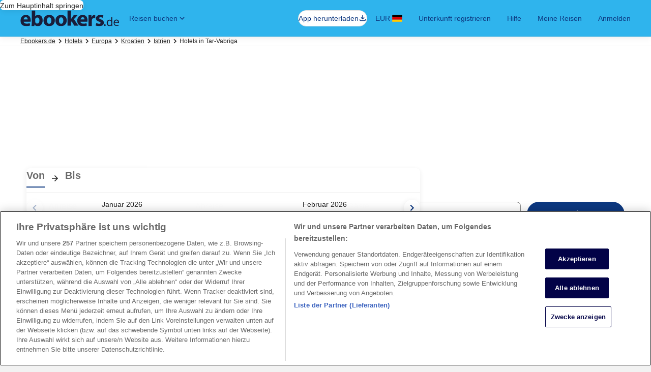

--- FILE ---
content_type: application/javascript
request_url: https://c.travel-assets.com/blossom-flex-ui/l10nBundle/de_DE.764b97a1e9f2d1f74ca5.js
body_size: 57005
content:
/*! For license information please see de_DE.764b97a1e9f2d1f74ca5.js.LICENSE.txt */
!function(){var e={4160:function(e,n,r){var t=r(3291);r(8499),r(5056),r(1231),r(934),t._validateParameterTypeNumber,t._validateParameterPresence;var u,a,i,o=t._numberRound,l=(t._numberFormat,t._numberFormatterFn),d=(t._validateParameterTypeString,t._numberParse,t._numberParserFn),c=t._pluralGeneratorFn,f=(t._validateParameterTypeMessageVariables,t._messageFormat),s=t._messageFormatterFn,p=(t._validateParameterTypeDate,t._dateToPartsFormat,t._dateToPartsFormatterFn),h=(t._dateFormat,t._dateFormatterFn),D=(t._dateTokenizer,t._dateParse,t._dateParserFn);t.a1457377354=l(["",,2,0,0,,,,,,"","00","-00","-","",o(),"∞","NaN",{".":",",",":".","%":"%","+":"+","-":"-",E:"E","‰":"‰"}]),t.a390881354=l(["",,4,0,0,,,,,,"","0000","-0000","-","",o(),"∞","NaN",{".":",",",":".","%":"%","+":"+","-":"-",E:"E","‰":"‰"}]),t.a1432474826=l(["",,1,0,0,,,,,,"","0","-0","-","",o(),"∞","NaN",{".":",",",":".","%":"%","+":"+","-":"-",E:"E","‰":"‰"}]),t.b1827356079=d([{",":".",".":",","%":"%","+":"+","-":"-",E:"E","‰":"‰"},,{infinity:/^∞/,nan:/^NaN/,negativePrefix:/^-/,negativeSuffix:/^/,number:/^\d+/,prefix:/^/,suffix:/^/}]),t.a1486123774=c((function(e){var n=!String(e).split(".")[1];return 1==e&&n?"one":"other"})),t.a36721666=s((function(e){return"Schließen"}),t("de-DE").pluralGenerator({})),t.b77570362=s((function(e){return"Abbrechen"}),t("de-DE").pluralGenerator({})),t.a1573233748=s((function(e){return"Verwerfen"}),t("de-DE").pluralGenerator({})),t.a171086350=s((function(e){return"Fertig"}),t("de-DE").pluralGenerator({})),t.b467218864=s((function(e){return"Entfernen"}),t("de-DE").pluralGenerator({})),t.b778285465=s((function(e){return"ausgewählt"}),t("de-DE").pluralGenerator({})),t.b1482559866=s((function(e){return"werden geladen…"}),t("de-DE").pluralGenerator({})),t.a26962711=s((function(e){return"Löschen"}),t("de-DE").pluralGenerator({})),t.b1153905553=s((function(e){return"Wird in einem neuen Fenster geöffnet"}),t("de-DE").pluralGenerator({})),t.a125492907=s((function(e){return"Mehr anzeigen"}),t("de-DE").pluralGenerator({})),t.b1861478216=s((function(e){return"Weniger anzeigen"}),t("de-DE").pluralGenerator({})),t.b1119284692=s((function(e){return"Mehr anzeigen"}),t("de-DE").pluralGenerator({})),t.a203124729=s((function(e){return"Weniger anzeigen"}),t("de-DE").pluralGenerator({})),t.a1246315666=s((function(e){return e[0]+" ausgewählt. Wähle nun ein Abreisedatum aus."}),t("de-DE").pluralGenerator({})),t.a1691025215=s((function(e){return e[0]+" ausgewählt. Wähle nun "+e[1]+", um diese Daten zu speichern und den Kalender zu schließen."}),t("de-DE").pluralGenerator({})),t.a875290147=s((function(e){return e[0]+" zurzeit als Anreisedatum ausgewählt."}),t("de-DE").pluralGenerator({})),t.a2106217182=s((function(e){return e[0]+" zurzeit als Abreisedatum ausgewählt."}),t("de-DE").pluralGenerator({})),t.b1574745036=s((function(e){return e[0]+", deaktivierte Zelle"}),t("de-DE").pluralGenerator({})),t.a2120339697=s((function(e){return e[0]+", aktueller Monat"}),t("de-DE").pluralGenerator({})),t.a808988692=s((function(e){return"Aktuell wird Folgendes angezeigt: "+e[0]+" und "+e[1]}),t("de-DE").pluralGenerator({})),t.a1479553624=s((function(e){return"Kalender geöffnet. Wähle aus den Tabellen unten einen Reisezeitraum aus."}),t("de-DE").pluralGenerator({})),t.a652695350=s((function(e){return"Abbrechen, Kalender schließen ohne Änderungen zu speichern. Oder wähle aus den Tabellen unten einen Reisezeitraum aus."}),t("de-DE").pluralGenerator({})),t.a228363098=s((function(e){return"Ausgewählte Daten entfernen."}),t("de-DE").pluralGenerator({})),t.b1868641743=s((function(e){return"Änderungen speichern und Kalender schließen."}),t("de-DE").pluralGenerator({})),t.b1233857142=s((u=f.number,a=f.plural,i={"de-DE":t("de-DE").pluralGenerator()},function(e){return a(e[0],0,i["de-DE"],{zero:function(){return u(e[0])+" Nächte"},1:function(){return"Eine Nacht"},two:function(){return u(e[0])+" Nächte"},few:function(){return u(e[0])+" Nächte"},many:function(){return u(e[0])+" Nächte"},other:function(){return u(e[0])+" Nächte"}})}),t("de-DE").pluralGenerator({})),t.a1951622362=s((function(e){return"Anreise"}),t("de-DE").pluralGenerator({})),t.b852283797=s((function(e){return"Abreise"}),t("de-DE").pluralGenerator({})),t.a1296877812=s((function(e){return"Daten zurücksetzen"}),t("de-DE").pluralGenerator({})),t.b1799514677=s((function(e){return"Fertig"}),t("de-DE").pluralGenerator({})),t.b81609295=s((function(e){return"Suchen"}),t("de-DE").pluralGenerator({})),t.a916988583=s((function(e){return"Bearbeite das Anreisedatum in den Tabellen unten."}),t("de-DE").pluralGenerator({})),t.a17607224=s((function(e){return"Bearbeite das Abreisedatum in den Tabellen unten."}),t("de-DE").pluralGenerator({})),t.a1956139321=s((function(e){return"ausgewählt."}),t("de-DE").pluralGenerator({})),t.a1294089300=s((function(e){return e[0]+" ausgewählt. Schließe den Kalender oder fahre fort, um das ausgewählte Datum zu ändern."}),t("de-DE").pluralGenerator({})),t.b1632895652=s((function(e){return e[0]+" bis "+e[1]+" ausgewählt. Schließe den Kalender oder fahre fort, um die ausgewählten Daten zu ändern."}),t("de-DE").pluralGenerator({})),t.b607196766=s((function(e){return e[0]+" ausgewählt. "+e[1]+". Schließe den Kalender oder fahre fort, um das ausgewählte Datum zu ändern."}),t("de-DE").pluralGenerator({})),t.a887263018=s((function(e){return e[0]+" bis "+e[1]+" ausgewählt. "+e[2]+". Schließe den Kalender oder fahre fort, um die ausgewählten Daten zu ändern."}),t("de-DE").pluralGenerator({})),t.b1186082307=s((function(e){return"Von"}),t("de-DE").pluralGenerator({})),t.a1183132022=s((function(e){return"Bis"}),t("de-DE").pluralGenerator({})),t.b1376781979=s((function(e){return"leer"}),t("de-DE").pluralGenerator({})),t.b2017964029=s((function(e){return"Vorheriger Monat"}),t("de-DE").pluralGenerator({})),t.a857466855=s((function(e){return"Nächster Monat"}),t("de-DE").pluralGenerator({})),t.a1677246920=s((function(e){return"Zur Schaltfläche "+e[0]+" springen"}),t("de-DE").pluralGenerator({})),t.a2042236832=s((function(e){return"Vom "+e[0]+" bis "+e[1]}),t("de-DE").pluralGenerator({})),t.a1569634653=s((function(e){return"Die Daten wurden entfernt."}),t("de-DE").pluralGenerator({})),t.b1053034704=s(function(e,n,r){return function(t){return"Es gibt "+n(t[0],0,r["de-DE"],{zero:function(){return e(t[0])+" Ergebnisse"},1:function(){return"ein Ergebnis"},two:function(){return e(t[0])+" Ergebnisse"},few:function(){return e(t[0])+" Ergebnisse"},many:function(){return e(t[0])+" Ergebnisse"},other:function(){return e(t[0])+" Ergebnisse"}})}}(f.number,f.plural,{"de-DE":t("de-DE").pluralGenerator()}),t("de-DE").pluralGenerator({})),t.a346240455=s(function(e,n,r){return function(t){return"Zu deiner Eingabe "+t[0]+" "+n(t[1],0,r["de-DE"],{zero:function(){return"sind "+e(t[1])+" Ergebnisse"},one:function(){return"ist "+e(t[1])+" Ergebnis"},two:function(){return"sind "+e(t[1])+" Ergebnisse"},few:function(){return"sind "+e(t[1])+" Ergebnisse"},many:function(){return"sind "+e(t[1])+" Ergebnisse"},other:function(){return"sind "+e(t[1])+" Ergebnisse"}})+" verfügbar. Navigiere mithilfe der Pfeiltasten oder einer Wischbewegung durch die Liste."}}(f.number,f.plural,{"de-DE":t("de-DE").pluralGenerator()}),t("de-DE").pluralGenerator({})),t.b772987347=s((function(e){return"Suche nach "+e[0]+" ist geöffnet, bitte gib einen Suchbegriff ein."}),t("de-DE").pluralGenerator({})),t.a275548898=s((function(e){return"Deine Auswahl: "+e[0]+"."}),t("de-DE").pluralGenerator({})),t.b82916673=s((function(e){return"Das Menü wurde geschlossen."}),t("de-DE").pluralGenerator({})),t.a976370053=s(function(e,n,r){return function(t){return"Die Suche für "+t[0]+" ist geöffnet und zeigt derzeit "+n(t[1],0,r["de-DE"],{0:function(){return"keine Vorschläge"},1:function(){return"einen Vorschlag"},two:function(){return e(t[1])+" Vorschläge"},few:function(){return e(t[1])+" Vorschläge"},many:function(){return e(t[1])+" Vorschläge"},other:function(){return e(t[1])+" Vorschläge"}})+" für "+t[2]+" an. Bitte navigiere nach unten zur Liste mit den Vorschlägen."}}(f.number,f.plural,{"de-DE":t("de-DE").pluralGenerator()}),t("de-DE").pluralGenerator({})),t.a344807954=s(function(e,n,r){return function(t){return"Die Suche für "+t[0]+" ist geöffnet und zeigt "+n(t[1],0,r["de-DE"],{0:function(){return"keine Vorschläge"},1:function(){return"einen Vorschlag"},two:function(){return e(t[1])+" Vorschläge"},few:function(){return e(t[1])+" Vorschläge"},many:function(){return e(t[1])+" Vorschläge"},other:function(){return e(t[1])+" Vorschläge"}})+" an. Gib einen Suchbegriff ein oder navigiere zur Liste unten."}}(f.number,f.plural,{"de-DE":t("de-DE").pluralGenerator()}),t("de-DE").pluralGenerator({})),t.b733924686=s(function(e,n,r){return function(t){return"Die Suche für "+t[0]+" ist geöffnet. Derzeitige Auswahl "+t[1]+". Es "+n(t[1],0,r["de-DE"],{0:function(){return"werden keine Vorschläge"},1:function(){return"wird ein Vorschlag"},two:function(){return"werden "+e(t[1])+" Vorschläge"},few:function(){return"werden "+e(t[1])+" Vorschläge"},many:function(){return"werden "+e(t[1])+" Vorschläge"},other:function(){return"werden "+e(t[1])+" Vorschläge"}})+" für "+t[3]+" angezeigt. Bitte navigiere nach unten zur Liste mit den Vorschlägen."}}(f.number,f.plural,{"de-DE":t("de-DE").pluralGenerator()}),t("de-DE").pluralGenerator({})),t.b793062412=s((function(e){return"Fertig"}),t("de-DE").pluralGenerator({})),t.b114942763=s((function(e){return"Alle löschen"}),t("de-DE").pluralGenerator({})),t.b1935086018=s((function(e){return"Ausgewählt"}),t("de-DE").pluralGenerator({})),t.b298933621=s((function(e){return e[0]+" wurde gelöscht."}),t("de-DE").pluralGenerator({})),t.a714366382=s((function(e){return"Alle ausgewählten Optionen wurden gelöscht."}),t("de-DE").pluralGenerator({})),t.a1758567683=s((function(e){return"Du hast etwas in das Textfeld eingetippt. Bitte suche oder wähle aus den Vorschlägen unten eine Kategorie aus."}),t("de-DE").pluralGenerator({})),t.a42467044=s((function(e){return"Suche nach „"+e[0]+"“"}),t("de-DE").pluralGenerator({})),t.b1797301853=s((function(e){return"Keine Ergebnisse für „"+e[0]+"“"}),t("de-DE").pluralGenerator({})),t.a605347513=s((function(e){return"Flughafen"}),t("de-DE").pluralGenerator({})),t.b268296670=s((function(e){return"Hotel"}),t("de-DE").pluralGenerator({})),t.a1437262328=s((function(e){return"Sehenswürdigkeit"}),t("de-DE").pluralGenerator({})),t.a1839639839=s((function(e){return"Nahe bei"}),t("de-DE").pluralGenerator({})),t.b674993634=s((function(e){return"Versuche doch einmal „"+e[0]+"“"}),t("de-DE").pluralGenerator({})),t.b682295801=s((function(e){return"Regionen/Städte"}),t("de-DE").pluralGenerator({})),t.b834874363=s((function(e){return"Flughäfen"}),t("de-DE").pluralGenerator({})),t.b877082557=s((function(e){return"Attraktionen"}),t("de-DE").pluralGenerator({})),t.a637466222=s((function(e){return"Hotels"}),t("de-DE").pluralGenerator({})),t.b451089170=s((function(e){return"Adressen"}),t("de-DE").pluralGenerator({})),t.a1569004904=s((function(e){return"Bahnhöfe"}),t("de-DE").pluralGenerator({})),t.b699382409=s((function(e){return"Metrostationen"}),t("de-DE").pluralGenerator({})),t.b663722533=s((function(e){return"Orte in deiner Nähe"}),t("de-DE").pluralGenerator({})),t.a399871374=s((function(e){return"Zuletzt gesucht"}),t("de-DE").pluralGenerator({})),t.a1476994100=s((function(e){return"Danach suchten andere Nutzer"}),t("de-DE").pluralGenerator({})),t.b1917363519=s((function(e){return"Angesagte Reiseziele entdecken"}),t("de-DE").pluralGenerator({})),t.b1945100653=s((function(e){return"Beliebte Reiseziele"}),t("de-DE").pluralGenerator({})),t.a807734793=s((function(e){return"Angesagte Reiseziele"}),t("de-DE").pluralGenerator({})),t.b1941921909=s((function(e){return"Dein Standort"}),t("de-DE").pluralGenerator({})),t.b178607864=s((function(e){return"Standortfreigabe deaktiviert"}),t("de-DE").pluralGenerator({})),t.a1315871304=s((function(e){return"Leider können wir deinen Standort nicht ermitteln. Aktiviere bitte die standortbezogenen Dienste auf deinem Gerät oder gib einen Ort ein."}),t("de-DE").pluralGenerator({})),t.b1548822180=s(function(e,n,r){return function(t){return n(t[0],0,r["de-DE"],{zero:function(){return e(t[0])+" Zimmer"},one:function(){return e(t[0])+" Zimmer"},two:function(){return e(t[0])+" Zimmer"},few:function(){return e(t[0])+" Zimmer"},many:function(){return e(t[0])+" Zimmer"},other:function(){return e(t[0])+" Zimmer"}})+", "+n(t[1],0,r["de-DE"],{zero:function(){return e(t[1])+" Gäste"},one:function(){return e(t[1])+" Gast"},two:function(){return e(t[1])+" Gäste"},few:function(){return e(t[1])+" Gäste"},many:function(){return e(t[1])+" Gäste"},other:function(){return e(t[1])+" Gäste"}})}}(f.number,f.plural,{"de-DE":t("de-DE").pluralGenerator()}),t("de-DE").pluralGenerator({})),t.a1761231738=s(function(e,n,r){return function(t){return n(t[0],0,r["de-DE"],{zero:function(){return e(t[0])+" Gäste"},one:function(){return e(t[0])+" Gast"},two:function(){return e(t[0])+" Gäste"},few:function(){return e(t[0])+" Gäste"},many:function(){return e(t[0])+" Gäste"},other:function(){return e(t[0])+" Gäste"}})}}(f.number,f.plural,{"de-DE":t("de-DE").pluralGenerator()}),t("de-DE").pluralGenerator({})),t.a1135486506=s((function(e){return"Im Feld "+e[0]+" steht jetzt "+e[1]+". Im Feld "+e[2]+" steht jetzt "+e[3]+"."}),t("de-DE").pluralGenerator({})),t.b1786458343=s((function(e){return e[0]+" und "+e[1]+" vertauschen."}),t("de-DE").pluralGenerator({})),t.a1440634=s((function(e){return"Passwort anzeigen"}),t("de-DE").pluralGenerator({})),t.b312901505=s((function(e){return"Passwort verbergen"}),t("de-DE").pluralGenerator({})),t.a1380575864=s((function(e){return"Aktuell wird Folgendes angezeigt: "+e[0]}),t("de-DE").pluralGenerator({})),t.b722267363=s((function(e){return e[0]+" von "+e[1]}),t("de-DE").pluralGenerator({})),t.b544810311=s((function(e){return"Bild "+e[0]+" von "+e[1]+". "+e[2]}),t("de-DE").pluralGenerator({})),t.a2013363574=s((function(e){return"Nächstes Bild öffnen"}),t("de-DE").pluralGenerator({})),t.b1352441998=s((function(e){return"Voriges Bild öffnen"}),t("de-DE").pluralGenerator({})),t.a980417704=s(function(e,n,r){return function(t){return n(t[0],0,r["de-DE"],{zero:function(){return e(t[0])+" Bilder"},1:function(){return"Ein Bild"},two:function(){return e(t[0])+" Bilder"},few:function(){return e(t[0])+" Bilder"},many:function(){return e(t[0])+" Bilder"},other:function(){return e(t[0])+" Bilder"}})+" öffnen"}}(f.number,f.plural,{"de-DE":t("de-DE").pluralGenerator()}),t("de-DE").pluralGenerator({})),t.a1651605965=s(function(e,n,r){return function(t){return n(t[0],0,r["de-DE"],{zero:function(){return e(t[0])+" Bilder"},1:function(){return"Ein Bild"},two:function(){return e(t[0])+" Bilder"},few:function(){return e(t[0])+" Bilder"},many:function(){return e(t[0])+" Bilder"},other:function(){return e(t[0])+" Bilder"}})+" für "+t[1]+" öffnen"}}(f.number,f.plural,{"de-DE":t("de-DE").pluralGenerator()}),t("de-DE").pluralGenerator({})),t.b1497033462=s((function(e){return"Abgeschlossen:"}),t("de-DE").pluralGenerator({})),t.a1366243768=s((function(e){return"Aktuell:"}),t("de-DE").pluralGenerator({})),t.b650359578=s((function(e){return"Schritt "+e[0]+" von "+e[1]}),t("de-DE").pluralGenerator({})),t.a1232506102=s((function(e){return"Schritt "+e[0]+" von "+e[1]+":"}),t("de-DE").pluralGenerator({})),t.a721772471=s((function(e){return"Bild "+e[0]+" von "+e[1]+". "+e[2]}),t("de-DE").pluralGenerator({})),t.b1833358860=s((function(e){return"Nächstes Bild"}),t("de-DE").pluralGenerator({})),t.a357866736=s((function(e){return"Vorheriges Bild"}),t("de-DE").pluralGenerator({})),t.a1615993662=s((function(e){return e[0]+", auf Vollbild vergrößern"}),t("de-DE").pluralGenerator({})),t.a1531926934=s((function(e){return"Miniaturansicht "+e[0]+", auf Vollbild vergrößern"}),t("de-DE").pluralGenerator({})),t.a5976916=s((function(e){return"Aktuelle Seite"}),t("de-DE").pluralGenerator({})),t.a1459109980=s((function(e){return"Mehr Breadcrumbs anzeigen"}),t("de-DE").pluralGenerator({})),t.a1421288864=s((function(e){return"Weniger Breadcrumbs anzeigen"}),t("de-DE").pluralGenerator({})),t.b1440823869=s((function(e){return e[0]+" Prozent, Ladevorgang läuft."}),t("de-DE").pluralGenerator({})),t.a388714622=s((function(e){return"Ladevorgang läuft"}),t("de-DE").pluralGenerator({})),t.b603839374=s((function(e){return e[0]+", "+e[1]}),t("de-DE").pluralGenerator({})),t.b723462199=s((function(e){return"Ein Fehler ist aufgetreten."}),t("de-DE").pluralGenerator({})),t.a1860751341=s((function(e){return"Sieh dir dieses Video auf YouTube an oder aktiviere JavaScript, falls es in deinem Browser deaktiviert ist."}),t("de-DE").pluralGenerator({})),t.a561661099=s((function(e){return"Video abspielen"}),t("de-DE").pluralGenerator({})),t.b519160027=s((function(e){return"Video anhalten"}),t("de-DE").pluralGenerator({})),t.a501525501=s((function(e){return"Video lädt"}),t("de-DE").pluralGenerator({})),t.b2040071309=s((function(e){return"360-Grad-Bild"}),t("de-DE").pluralGenerator({})),t.b1718545453=s((function(e){return"Dies ist eine 360-Grad-Aufnahme. Verwende die Steuerungstaste und die Pfeiltasten oder die Befehlstaste und die Pfeiltasten, um in ihr zu navigieren."}),t("de-DE").pluralGenerator({})),t.b952874368=s((function(e){return"Momentan wird folgendes Bild angezeigt: "+e[0]}),t("de-DE").pluralGenerator({})),t.b720427489=s((function(e){return"Nach links verschoben. Position: "+e[0]+" Grad"}),t("de-DE").pluralGenerator({})),t.a286798810=s((function(e){return"Nach rechts verschoben. Position: "+e[0]+" Grad"}),t("de-DE").pluralGenerator({})),t.a1157067507=s((function(e){return"Nach oben verschoben."}),t("de-DE").pluralGenerator({})),t.b939724806=s((function(e){return"Nach unten verschoben."}),t("de-DE").pluralGenerator({})),t.a1604965493=s((function(e){return"Du hast den obersten Bildrand erreicht."}),t("de-DE").pluralGenerator({})),t.a836135393=s((function(e){return"Du hast den untersten Bildrand erreicht."}),t("de-DE").pluralGenerator({})),t.a179599413=s((function(e){return"Alle Zeilen auswählen."}),t("de-DE").pluralGenerator({})),t.a1741456788=s((function(e){return"Auswahl aller Zeilen aufheben."}),t("de-DE").pluralGenerator({})),t.b1941712476=s((function(e){return"Spalte in absteigender Reihenfolge sortieren"}),t("de-DE").pluralGenerator({})),t.b2062867710=s((function(e){return"Spalte in aufsteigender Reihenfolge sortieren"}),t("de-DE").pluralGenerator({})),t.b860963246=s((function(e){return"Die Einträge der Spalte werden jetzt in absteigender Reihenfolge angezeigt."}),t("de-DE").pluralGenerator({})),t.b1281248746=s((function(e){return"Die Einträge der Spalte werden jetzt in aufsteigender Reihenfolge angezeigt."}),t("de-DE").pluralGenerator({})),t.b1391419726=s((function(e){return"Zeile "+e[0]+" erweitern."}),t("de-DE").pluralGenerator({})),t.b1275324785=s(function(e,n,r){return function(t){return"Anzeige von "+t[0]+" von "+n(t[1],0,r["de-DE"],{zero:function(){return e(t[1])+" Elementen"},one:function(){return e(t[1])+" Element"},two:function(){return e(t[1])+" Elementen"},few:function(){return e(t[1])+" Elementen"},many:function(){return e(t[1])+" Elementen"},other:function(){return e(t[1])+" Elementen"}})+"."}}(f.number,f.plural,{"de-DE":t("de-DE").pluralGenerator()}),t("de-DE").pluralGenerator({})),t.b1683281825=s((function(e){return"Derzeit werden die Monate "+e[0]+" "+e[1]+" und "+e[2]+" "+e[3]+" angezeigt."}),t("de-DE").pluralGenerator({})),t.a1900513783=s((function(e){return"Derzeit wird der Monat "+e[0]+" "+e[1]+" angezeigt."}),t("de-DE").pluralGenerator({})),t.b91129602=s((function(e){return"Deine aktuellen Monate reichen von "+e[0]+" "+e[1]+" bis "+e[2]+" "+e[3]+"."}),t("de-DE").pluralGenerator({})),t.a602654727=s((function(e){return"Das Anreisedatum wurde gelöscht."}),t("de-DE").pluralGenerator({})),t.a1094208176=s((function(e){return"Das Abreisedatum wurde gelöscht."}),t("de-DE").pluralGenerator({})),t.b621189521=s((function(e){return"Die Daten wurden gelöscht."}),t("de-DE").pluralGenerator({})),t.b779168374=s((function(e){return"Daten zurücksetzen"}),t("de-DE").pluralGenerator({})),t.a1175723242=s((function(e){return"Auswählen"}),t("de-DE").pluralGenerator({})),t.b1727982643=s((function(e){return"Nächster Monat"}),t("de-DE").pluralGenerator({})),t.b1272784115=s((function(e){return"Vorheriger Monat"}),t("de-DE").pluralGenerator({})),t.a1588187187=s((function(e){return"Zur Schaltfläche Auswählen springen."}),t("de-DE").pluralGenerator({})),t.b763320346=s((function(e){return"Zur Schaltfläche "+e[0]+" springen."}),t("de-DE").pluralGenerator({})),t.a1299900041=s((function(e){return"Nächster Monat"}),t("de-DE").pluralGenerator({})),t.a9676617=s((function(e){return"Vorheriger Monat"}),t("de-DE").pluralGenerator({})),t.b1383719406=s((function(e){return e[0]+" ist als Anreisedatum ausgewählt."}),t("de-DE").pluralGenerator({})),t.a969535625=s((function(e){return e[0]+" ist als Abreisedatum ausgewählt."}),t("de-DE").pluralGenerator({})),t.a1091381550=s((function(e){return e[0]+" ist kein gültiges Anreisedatum."}),t("de-DE").pluralGenerator({})),t.b105912617=s((function(e){return e[0]+" ist kein gültiges Abreisedatum."}),t("de-DE").pluralGenerator({})),t.b407623430=s((function(e){return"Keine Verfügbarkeit am "+e[0]+"."}),t("de-DE").pluralGenerator({})),t.b673227989=s((function(e){return"Heute"}),t("de-DE").pluralGenerator({})),t.b251570217=s((function(e){return"Ausgewähltes Check-in-Datum"}),t("de-DE").pluralGenerator({})),t.a149895312=s((function(e){return"Ausgewähltes Check-out-Datum"}),t("de-DE").pluralGenerator({})),t.a843294821=s((function(e){return"Ausgewähltes Datum"}),t("de-DE").pluralGenerator({})),t.b714889407=s((function(e){return"Von"}),t("de-DE").pluralGenerator({})),t.a1826071098=s((function(e){return"Bis"}),t("de-DE").pluralGenerator({})),t.b634602299=s((function(e){return"Abbrechen, Kalender schließen ohne Änderungen zu speichern. Oder wähle aus den Tabellen unten einen Reisezeitraum aus."}),t("de-DE").pluralGenerator({})),t.a1200697876=s((function(e){return e[0]+" von "+e[1]}),t("de-DE").pluralGenerator({})),t.a935477601=s((function(e){return"Drücke die Escape-Taste, um das Menü zu schließen."}),t("de-DE").pluralGenerator({})),t.a896418314=s((function(e){return"Drücke die Escape-Taste, um das Menü zu reduzieren."}),t("de-DE").pluralGenerator({})),t.b1949724519=s((function(e){return"Bitte gib eine Zahl kleiner als "+e[0]+" ein."}),t("de-DE").pluralGenerator({})),t.b1275848568=s((function(e){return"Bitte gib eine Zahl größer als "+e[0]+" ein."}),t("de-DE").pluralGenerator({})),t.a778538315=s((function(e){return"Bitte gib eine Zahl zwischen "+e[0]+" und "+e[1]+" ein."}),t("de-DE").pluralGenerator({})),t.b1477127226=s((function(e){return"Erforderlich"}),t("de-DE").pluralGenerator({})),t.a2063838043=s((function(e){return"Stummschalten"}),t("de-DE").pluralGenerator({})),t.b2136625100=s((function(e){return"Stummschaltung aufheben"}),t("de-DE").pluralGenerator({})),t.a1014358809=s((function(e){return"Untertitel nicht verfügbar"}),t("de-DE").pluralGenerator({})),t.b1696551614=s((function(e){return"Untertitel aktivieren"}),t("de-DE").pluralGenerator({})),t.b1453577906=s((function(e){return"Untertitel deaktivieren"}),t("de-DE").pluralGenerator({})),t.b408613984=s((function(e){return"Vollbildmodus aktivieren"}),t("de-DE").pluralGenerator({})),t.b182217040=s((function(e){return"Vollbildmodus deaktivieren"}),t("de-DE").pluralGenerator({})),t.a1602003753=s((function(e){return"Gesponsertes Video"}),t("de-DE").pluralGenerator({})),t.b790944402=s((function(e){return"Video erneut abspielen"}),t("de-DE").pluralGenerator({})),t.b459581151=s((function(e){return"Video erweitern"}),t("de-DE").pluralGenerator({})),t.b1342606924=s((function(e){return"Video reduzieren"}),t("de-DE").pluralGenerator({})),t.b1507398725=s((function(e){return"Video-Einstellungen"}),t("de-DE").pluralGenerator({})),t.a1229279858=s((function(e){return"Untertitel"}),t("de-DE").pluralGenerator({})),t.b1739032717=s((function(e){return"Aus"}),t("de-DE").pluralGenerator({})),t.a403615380=s((function(e){return"Nicht verfügbar"}),t("de-DE").pluralGenerator({})),t.b233145606=s((function(e){return"Video-Transkript"}),t("de-DE").pluralGenerator({})),t.a1298231006=s((function(e){return"Herunterladen"}),t("de-DE").pluralGenerator({})),t.b693263604=s((function(e){return"Nicht verfügbar"}),t("de-DE").pluralGenerator({})),t.b1107981949=s((function(e){return"Navigationssteuerelemente"}),t("de-DE").pluralGenerator({})),t.b100598993=s((function(e){return"Ausblenden"}),t("de-DE").pluralGenerator({})),t.b1514795542=s((function(e){return"Anzeigen"}),t("de-DE").pluralGenerator({})),t.a1602529144=s((function(e){return e[0]+" aus den letzten Suchanfragen entfernen."}),t("de-DE").pluralGenerator({})),t.a1858972589=s((function(e){return e[0]+" wurde aus den letzten Suchanfragen entfernt."}),t("de-DE").pluralGenerator({})),t.a1164357592=s((function(e){return"Kreisdiagramm"}),t("de-DE").pluralGenerator({})),t.a1621161150=s((function(e){return"Liniendiagramm"}),t("de-DE").pluralGenerator({})),t.a1151202463=s((function(e){return"Balkendiagramm"}),t("de-DE").pluralGenerator({})),t.b676761590=s((function(e){return"Streudiagramm"}),t("de-DE").pluralGenerator({})),t.b374224711=s((function(e){return"Ripple-Streudiagramm"}),t("de-DE").pluralGenerator({})),t.b491869550=s((function(e){return"Radarkarte"}),t("de-DE").pluralGenerator({})),t.a1858237928=s((function(e){return"Baum"}),t("de-DE").pluralGenerator({})),t.a1002126922=s((function(e){return"Baumdiagramm"}),t("de-DE").pluralGenerator({})),t.b1759776008=s((function(e){return"Boxplot"}),t("de-DE").pluralGenerator({})),t.a2029551919=s((function(e){return"Kerzenchart"}),t("de-DE").pluralGenerator({})),t.a1860420407=s((function(e){return"K-Line-Diagramm"}),t("de-DE").pluralGenerator({})),t.a1209435960=s((function(e){return"Heatmap"}),t("de-DE").pluralGenerator({})),t.a1161359272=s((function(e){return"Karte"}),t("de-DE").pluralGenerator({})),t.a62126737=s((function(e){return"Diagramm mit parallelen Koordinaten"}),t("de-DE").pluralGenerator({})),t.b1283535797=s((function(e){return"Liniendiagramm"}),t("de-DE").pluralGenerator({})),t.b1180113190=s((function(e){return"Relationsdiagramm"}),t("de-DE").pluralGenerator({})),t.b325022519=s((function(e){return"Sankey-Diagramm"}),t("de-DE").pluralGenerator({})),t.b933757888=s((function(e){return"Trichterdiagramm"}),t("de-DE").pluralGenerator({})),t.b1648609339=s((function(e){return"Maß"}),t("de-DE").pluralGenerator({})),t.b136703306=s((function(e){return"Bilddiagramm"}),t("de-DE").pluralGenerator({})),t.a1947623309=s((function(e){return"Flussdiagramm"}),t("de-DE").pluralGenerator({})),t.a453060510=s((function(e){return"Sunburst"}),t("de-DE").pluralGenerator({})),t.b1718235845=s((function(e){return"Benutzerdefiniertes Diagramm"}),t("de-DE").pluralGenerator({})),t.b721381014=s((function(e){return"Diagramm"}),t("de-DE").pluralGenerator({})),t.a1375176394=s((function(e){return"Dies ist ein Diagramm zum Thema „"+e.title+"“."}),t("de-DE").pluralGenerator({})),t.a1621908526=s((function(e){return"Dies ist ein Diagramm"}),t("de-DE").pluralGenerator({})),t.b1130865000=s((function(e){return"der Art "+e.seriesType+" mit der Bezeichnung "+e.seriesName}),t("de-DE").pluralGenerator({})),t.b1872854590=s((function(e){return"der Art "+e.seriesType}),t("de-DE").pluralGenerator({})),t.a143311153=s((function(e){return"Das Diagramm besteht aus der folgenden Anzahl an Komponenten: "+e.seriesCount}),t("de-DE").pluralGenerator({})),t.b649935280=s((function(e){return"Dieses "+e.seriesId+" Diagramm ist ein "+e.seriesType+" zur Darstellung von "+e.seriesName}),t("de-DE").pluralGenerator({})),t.a1788501770=s((function(e){return"Dieses "+e.seriesId+" Diagramm ist ein "+e.seriesType}),t("de-DE").pluralGenerator({})),t.a1779515871=s((function(e){return"Die Daten lauten: "}),t("de-DE").pluralGenerator({})),t.b155130561=s((function(e){return"Die ersten "+e.displayCnt+" Komponenten sind: "}),t("de-DE").pluralGenerator({})),t.b1483622253=s((function(e){return"Die Daten für "+e.name+" sind "+e.value}),t("de-DE").pluralGenerator({})),t.b1079205401=s((function(e){return e.value}),t("de-DE").pluralGenerator({})),t.a259241632=s((function(e){return", "}),t("de-DE").pluralGenerator({})),t.b853366074=s((function(e){return". "}),t("de-DE").pluralGenerator({})),t.b1747255253=s((function(e){return"Datum Ende"}),t("de-DE").pluralGenerator({})),t.b272872691=s((function(e){return"Verkehrsmittel"}),t("de-DE").pluralGenerator({})),t.a929068913=s((function(e){return"Unterkünfte"}),t("de-DE").pluralGenerator({})),t.a1482203572=s(function(e,n,r){return function(t){return n(t[0],0,r["de-DE"],{zero:function(){return e(t[0])+" Reisende"},one:function(){return e(t[0])+" Reisender"},two:function(){return e(t[0])+" Reisende"},few:function(){return e(t[0])+" Reisende"},many:function(){return e(t[0])+" Reisende"},other:function(){return e(t[0])+" Reisende"}})+", "+n(t[1],0,r["de-DE"],{zero:function(){return e(t[1])+" Zimmer"},one:function(){return e(t[1])+" Zimmer"},two:function(){return e(t[1])+" Zimmer"},few:function(){return e(t[1])+" Zimmer"},many:function(){return e(t[1])+" Zimmer"},other:function(){return e(t[1])+" Zimmer"}})}}(f.number,f.plural,{"de-DE":t("de-DE").pluralGenerator()}),t("de-DE").pluralGenerator({})),t.b162732331=s((function(e){return"Vom "+e[0]+" bis zum "+e[1]}),t("de-DE").pluralGenerator({})),t.a292354719=s((function(e){return"Starte deine Suche und wähle während der Eingabe aus Vorschlägen aus."}),t("de-DE").pluralGenerator({})),t.b1192908917=s((function(e){return"Weiter"}),t("de-DE").pluralGenerator({})),t.b1780469745=s((function(e){return"Zurück"}),t("de-DE").pluralGenerator({})),t.b1533251987=s((function(e){return"Wähle ein Datum aus."}),t("de-DE").pluralGenerator({})),t.b79977060=s((function(e){return"Wähle einen Zeitraum aus."}),t("de-DE").pluralGenerator({})),t.a1981252922=s((function(e){return"Datum Ende"}),t("de-DE").pluralGenerator({})),t.a1108267913=s((function(e){return"Weitere Details"}),t("de-DE").pluralGenerator({})),t.a827544345=s((function(e){return e[0]+"/5"}),t("de-DE").pluralGenerator({})),t.b49000863=s((function(e){return"Von "+e[0]+" geprüfte Bewertung"}),t("de-DE").pluralGenerator({})),t.b657138396=s((function(e){return e[0]+" aus "+e[1]+" hat im "+e[2]+" übernachtet"}),t("de-DE").pluralGenerator({})),t.a848341413=s((function(e){return e[0]+" hat im "+e[1]+" übernachtet"}),t("de-DE").pluralGenerator({})),t.b2076450192=s((function(e){return"Ein verifizierter Reisender aus "+e[0]+" hat im "+e[1]+" übernachtet"}),t("de-DE").pluralGenerator({})),t.b238969639=s((function(e){return"Ein verifizierter Reisender hat im "+e[0]+" übernachtet"}),t("de-DE").pluralGenerator({})),t.a1054223368=s((function(e){return"Gästebewertungen für "+e[0]+" öffnen"}),t("de-DE").pluralGenerator({})),t.b1876692631=s((function(e){return"Vor weniger als einer Stunde veröffentlicht"}),t("de-DE").pluralGenerator({})),t.b1325469467=s(function(e,n,r){return function(t){return"Vor "+n(t[0],0,r["de-DE"],{zero:function(){return e(t[0])+" Stunden"},one:function(){return e(t[0])+" Stunde"},two:function(){return e(t[0])+" Stunden"},few:function(){return e(t[0])+" Stunden"},many:function(){return e(t[0])+" Stunden"},other:function(){return e(t[0])+" Stunden"}})+" gepostet"}}(f.number,f.plural,{"de-DE":t("de-DE").pluralGenerator()}),t("de-DE").pluralGenerator({})),t.a1977169853=s(function(e,n,r){return function(t){return"Vor "+n(t[0],0,r["de-DE"],{zero:function(){return e(t[0])+" Tagen"},one:function(){return e(t[0])+" Tag"},two:function(){return e(t[0])+" Tagen"},few:function(){return e(t[0])+" Tagen"},many:function(){return e(t[0])+" Tagen"},other:function(){return e(t[0])+" Tagen"}})+" gepostet"}}(f.number,f.plural,{"de-DE":t("de-DE").pluralGenerator()}),t("de-DE").pluralGenerator({})),t.a1178717941=s(function(e,n,r){return function(t){return"Vor "+n(t[0],0,r["de-DE"],{zero:function(){return e(t[0])+" Wochen"},one:function(){return e(t[0])+" Woche"},two:function(){return e(t[0])+" Wochen"},few:function(){return e(t[0])+" Wochen"},many:function(){return e(t[0])+" Wochen"},other:function(){return e(t[0])+" Wochen"}})+" gepostet"}}(f.number,f.plural,{"de-DE":t("de-DE").pluralGenerator()}),t("de-DE").pluralGenerator({})),t.a646821793=s(function(e,n,r){return function(t){return"Vor "+n(t[0],0,r["de-DE"],{zero:function(){return e(t[0])+" Monaten"},one:function(){return e(t[0])+" Monat"},two:function(){return e(t[0])+" Monaten"},few:function(){return e(t[0])+" Monaten"},many:function(){return e(t[0])+" Monaten"},other:function(){return e(t[0])+" Monaten"}})+" gepostet"}}(f.number,f.plural,{"de-DE":t("de-DE").pluralGenerator()}),t("de-DE").pluralGenerator({})),t.a1300948145=s((function(e){return"Vor 1 Jahr veröffentlicht"}),t("de-DE").pluralGenerator({})),t.b149690077=s((function(e){return"Vor mehr als einem Jahr veröffentlicht"}),t("de-DE").pluralGenerator({})),t.b730208935=s((function(e){return e[0]+" von 5"}),t("de-DE").pluralGenerator({})),t.a87858513=s((function(e){return e[0]+"/5"}),t("de-DE").pluralGenerator({})),t.a671202409=s((function(e){return e[0]+"/10"}),t("de-DE").pluralGenerator({})),t.b1467158592=s((function(e){return"Hervorragend"}),t("de-DE").pluralGenerator({})),t.b395932663=s((function(e){return"Gut"}),t("de-DE").pluralGenerator({})),t.b170990432=s((function(e){return"Okay"}),t("de-DE").pluralGenerator({})),t.b138256850=s((function(e){return"Schlecht"}),t("de-DE").pluralGenerator({})),t.a766094735=s((function(e){return"Ungenügend"}),t("de-DE").pluralGenerator({})),t.a163975992=s((function(e){return"Von "+e[0]+" geprüfte Bewertungen"}),t("de-DE").pluralGenerator({})),t.b2063994169=s((function(e){return"Unterkunftsstandard"}),t("de-DE").pluralGenerator({})),t.b1177252237=s((function(e){return"5 Sterne"}),t("de-DE").pluralGenerator({})),t.a1374904724=s((function(e){return"Ab 4 Sterne"}),t("de-DE").pluralGenerator({})),t.b367905611=s((function(e){return"Ab 3 Sterne"}),t("de-DE").pluralGenerator({})),t.b2110715946=s((function(e){return"Ab 2 Sterne"}),t("de-DE").pluralGenerator({})),t.b1222070107=s((function(e){return"Alle Filter entfernen"}),t("de-DE").pluralGenerator({})),t.a1958586519=s((function(e){return"Alle Filter wurden entfernt"}),t("de-DE").pluralGenerator({})),t.a1778578163=s((function(e){return"Aufenthaltsdauer"}),t("de-DE").pluralGenerator({})),t.a2029432118=s((function(e){return"Beförderungsklasse"}),t("de-DE").pluralGenerator({})),t.b190985941=s((function(e){return"Dies ist der Preis der Unterkunft und des Fluges, wenn diese separat auf unserer Website gebucht werden."}),t("de-DE").pluralGenerator({})),t.b1625536146=s((function(e){return"Dies ist der Preis der Unterkunft, des Fluges und des Mietwagens, wenn diese separat auf unserer Website gebucht werden."}),t("de-DE").pluralGenerator({})),t.b190931164=s((function(e){return"Dies ist der Preis der Unterkunft und des Mietwagens, wenn diese separat auf unserer Website gebucht werden."}),t("de-DE").pluralGenerator({})),t.b431635862=s((function(e){return e[0]+": die am besten bewerteten Mietwagenstationen"}),t("de-DE").pluralGenerator({})),t.b1370806408=s((function(e){return"Durchschnittliche Abholdauer: "+e[0]+" Minuten."}),t("de-DE").pluralGenerator({})),t.a273286804=s((function(e){return"von 10"}),t("de-DE").pluralGenerator({})),t.b1793559185=s((function(e){return"("+e[0]+" Bewertungen)"}),t("de-DE").pluralGenerator({})),t.b1240601100=s((function(e){return"Freundlichkeit"}),t("de-DE").pluralGenerator({})),t.a577417003=s((function(e){return"Sauberkeit"}),t("de-DE").pluralGenerator({})),t.b1235514696=s((function(e){return"Abholzeit"}),t("de-DE").pluralGenerator({})),t.b2117018053=s((function(e){return"Allgemeiner Service"}),t("de-DE").pluralGenerator({})),t.b1604363937=s((function(e){return"Bewertet am "+e[0]}),t("de-DE").pluralGenerator({})),t.b415762027=s((function(e){return"Die beliebtesten Reiseziele"}),t("de-DE").pluralGenerator({})),t.b706549625=s((function(e){return"Neueste Trends bei Expedia"}),t("de-DE").pluralGenerator({})),t.a82556200=s((function(e){return"Anzeige"}),t("de-DE").pluralGenerator({})),t.b1428988826=s((function(e){return"Erneut versuchen"}),t("de-DE").pluralGenerator({})),t.a623892873=s((function(e){return"Infos zu dieser Anzeige"}),t("de-DE").pluralGenerator({})),t.b1218310695=s((function(e){return"Beim Laden der Informationen ist ein Problem aufgetreten."}),t("de-DE").pluralGenerator({})),t.b2092133269=s((function(e){return"Leider können wir die Informationen derzeit nicht anzeigen."}),t("de-DE").pluralGenerator({})),t.b1540352922=s((function(e){return"Stornieren deiner Reise"}),t("de-DE").pluralGenerator({})),t.a1657212883=s((function(e){return"Dein Flug wurde annulliert und die Fluggesellschaft hat dich auf einen anderen Flug umgebucht. Uns ist aufgefallen, dass du möglicherweise deinen Anschlussflug verpasst, da der Zwischenstopp nicht genügend Zeit lässt, um das Abfluggate zu erreichen."}),t("de-DE").pluralGenerator({})),t.a1657213844=s((function(e){return"Falls du deine Reise nicht antreten möchtest, können wir deine Flüge für dich stornieren. Wenn du dich für eine Stornierung entscheidest, stornieren wir alle in deinem Reiseplan enthaltenen Flüge. Außerdem erhältst du von uns eine Gutschrift bei der Fluggesellschaft in Höhe des ursprünglichen Ticketpreises, die du mit einem zukünftigen Flug mit derselben Fluggesellschaft verrechnen kannst. Dir wird keine Stornierungsgebühr berechnet."}),t("de-DE").pluralGenerator({})),t.a1657214805=s((function(e){return"Wenn du deinen Flug nicht stornieren möchtest, bleibt dein Reiseplan mit der bereits erwähnten vorgenommenen Änderung bestehen."}),t("de-DE").pluralGenerator({})),t.a1657215766=s((function(e){return"Möchtest du deine Reise stornieren?"}),t("de-DE").pluralGenerator({})),t.b1916073701=s((function(e){return"Indem ich „Ja, Reise stornieren“ auswähle, bestätige ich, dass ich alle in meinem Reiseplan enthaltenen Flüge stornieren möchte."}),t("de-DE").pluralGenerator({})),t.a1155755770=s((function(e){return"Ja, Reise stornieren"}),t("de-DE").pluralGenerator({})),t.b2059062651=s((function(e){return"Nein, nicht stornieren"}),t("de-DE").pluralGenerator({})),t.b1925641117=s((function(e){return"Wir haben deine Reise storniert"}),t("de-DE").pluralGenerator({})),t.a1744855286=s((function(e){return"Wir senden innerhalb der nächsten 14 Tage eine Bestätigungs-E-Mail an "+e[0]+". Möglicherweise können wir dir nicht vor deinem Abreisedatum antworten. Natürlich wird deine Stornierung aber bearbeitet. Du brauchst nichts weiter zu tun."}),t("de-DE").pluralGenerator({})),t.a1744856247=s((function(e){return"Du erhältst eine Gutschrift bei der Fluggesellschaft in Höhe des ursprünglichen Ticketpreises, die du mit einem zukünftigen Flug mit derselben Fluggesellschaft verrechnen kannst."}),t("de-DE").pluralGenerator({})),t.a1744857208=s((function(e){return"Aufgrund der beispiellosen Anzahl an Reiseunterbrechungen kann die Bearbeitung deiner Gutschrift bei der Fluggesellschaft bis zu 30 Tage dauern. Du wirst eine weitere E-Mail erhalten, sobald die Gutschrift bei der Fluggesellschaft verfügbar ist. Diese E-Mail enthält den Betrag der Gutschrift bei der Fluggesellschaft, das Ablaufdatum und eine Anleitung, wie du die Gutschrift mit einem zukünftigen Flug verrechnen kannst."}),t("de-DE").pluralGenerator({})),t.a1444059809=s((function(e){return"Wir haben deine Reise nicht storniert"}),t("de-DE").pluralGenerator({})),t.b1696224392=s((function(e){return"Vielen Dank für die Bestätigung, dass du deinen Flug beibehalten möchtest."}),t("de-DE").pluralGenerator({})),t.b1696223431=s((function(e){return"Aufgrund von COVID-19 wurden viele Flüge annulliert. Daher gibt es nur begrenzte Möglichkeiten, deinen Flug umzubuchen. Der neue Flug war die beste Alternative, die die Fluggesellschaft anbieten konnte."}),t("de-DE").pluralGenerator({})),t.b1696222470=s((function(e){return"Bitte entnimm aktuelle Infos zu deiner Reise direkt deinem Reiseplan."}),t("de-DE").pluralGenerator({})),t.b1961056858=s((function(e){return"Ja, "+e[1]+"-Gutschein in Höhe von "+e[0]+"%"}),t("de-DE").pluralGenerator({})),t.b332228770=s((function(e){return"Nein, Rückerstattung in Höhe von 100% behalten"}),t("de-DE").pluralGenerator({})),t.a1901128965=s((function(e){return"Gutschein in Höhe von "+e[0]+"% für deine Hotelstornierung"}),t("de-DE").pluralGenerator({})),t.a786109332=s((function(e){return"Für deine zuvor stornierte Hotelbuchung kannst du statt einer vollständigen Rückerstattung einen Gutschein im Wert von "+e[0]+"% deiner ursprünglichen Hotelbuchung erhalten. Falls du dich für diese Option entscheidest, erhältst du den persönlichen Gutschein innerhalb von 30 Tagen in deinem "+e[1]+"-Konto. Wir setzen uns mit dir in Verbindung, sobald dein Gutschein verfügbar ist."}),t("de-DE").pluralGenerator({})),t.a786110293=s((function(e){return"Um den Gutscheincode anzuzeigen, ist es erforderlich, dich bei deinem "+e[0]+"-Konto anzumelden. Wenn du kein Konto bei "+e[0]+" hast, erstellen wir eines für dich mit folgender E-Mail-Adresse: "+e[1]+". Wir legen ein temporäres Passwort fest und bitten dich, bei der ersten Anmeldung ein neues einzurichten."}),t("de-DE").pluralGenerator({})),t.a786111254=s((function(e){return"Möchtest du diesen Gutschein erhalten?"}),t("de-DE").pluralGenerator({})),t.b784942284=s((function(e){return"Indem ich „Ja, "+e[1]+"-Gutschein in Höhe von "+e[0]+"%“ wähle, bestätige ich, dass ich einen Gutschein in Höhe von "+e[0]+"% des Werts meiner ursprünglichen Buchung erhalten möchte."}),t("de-DE").pluralGenerator({})),t.a1176786009=s((function(e){return"Weitere Informationen findest du in den Gutscheinbedingungen."}),t("de-DE").pluralGenerator({})),t.b999515521=s((function(e){return"Vielen Dank! Deine Auswahl wurde aktualisiert"}),t("de-DE").pluralGenerator({})),t.a257484890=s((function(e){return"Wenn du dich dafür entschieden hast, den Gutschein in Höhe von "+e[0]+"% zu erhalten, erhältst du ihn innerhalb von 30 Tagen auf demselben "+e[1]+"-Konto, das du für deine ursprüngliche Buchung verwendet hast. Du musst dich nur anmelden, um auf den Gutschein zuzugreifen."}),t("de-DE").pluralGenerator({})),t.a257485851=s((function(e){return"Wenn du kein Konto bei "+e[0]+" hast, erstellen wir eines für dich. Wir legen ein temporäres Passwort fest und bitten dich, bei der ersten Anmeldung ein neues einzurichten."}),t("de-DE").pluralGenerator({})),t.a257486812=s((function(e){return"Wenn du dich dafür entschieden hast, die vollständige Rückerstattung zu behalten, brauchst du nichts weiter zu unternehmen."}),t("de-DE").pluralGenerator({})),t.b611182566=s((function(e){return"Leider ist das Angebot, deine vollständige Rückerstattung gegen einen Gutschein einzutauschen, abgelaufen. Deine Rückerstattung in bar wird wie vereinbart der ursprünglichen Zahlungsart gutgeschrieben."}),t("de-DE").pluralGenerator({})),t.a950374173=s((function(e){return"Oh, da ist etwas schiefgelaufen. Wir werden deine vollständige Rückerstattung wie vereinbart der ursprünglichen Zahlungsart gutschreiben. Bitte entschuldige die Unannehmlichkeiten."}),t("de-DE").pluralGenerator({})),t.a1987236595=s((function(e){return"Das hat nicht geklappt."}),t("de-DE").pluralGenerator({})),t.b229718637=s((function(e){return"Wir können dir leider keine Rückerstattung gewähren, da du bereits einen Gutschein angefordert hast. Wir bearbeiten derzeit deine Gutscheinanfrage."}),t("de-DE").pluralGenerator({})),t.a1875916178=s((function(e){return e[0]+"-Gutschein"}),t("de-DE").pluralGenerator({})),t.b1056912311=s((function(e){return"Dieser Gutschein wird von "+e[0]+" für bestimmte Kunden ausgestellt, deren Reise vom Coronavirus (Covid-19) betroffen ist. Wenn du dich für den Gutschein entschieden hast, sind die hier beschriebenen Gutscheinbedingungen für deinen Gutschein bindend. Der Wert dieses Gutscheins entspricht dem vollständigen Buchungsbetrag deiner stornierten Reisebuchung, einschließlich Steuern und Gebühren (falls zutreffend), der ursprünglich berechnet wurde („Basiswert“), zuzüglich eines Sonderbetrags in Höhe eines bestimmten Prozentsatzes des Basiswerts („Sonderbetrag“).  Du nimmst zur Kenntnis, dass der Basiswert, den du in Form dieses Gutscheins erhältst, eine vollständige Rückerstattung aller Zimmerpreise, Dienstleistungen sowie Servicegebühren und Steuern darstellt, die dir in deiner ursprünglichen Buchung berechnet wurden."}),t("de-DE").pluralGenerator({})),t.b1056911350=s((function(e){return'Zulässige Buchungen: Dieser Gutschein gilt nur für Hotelbuchungen ohne Produktkombination, die online über <a href="'+e[0]+'">'+e[1]+"</a> getätigt und zum Zeitpunkt der Buchung im Voraus bezahlt werden. Es gelten die in den unten stehenden Gutscheinbedingungen genannten Einschränkungen."}),t("de-DE").pluralGenerator({})),t.b1056910389=s((function(e){return"Einlösezeitraum: Der Gutschein hat kein Ablaufdatum."}),t("de-DE").pluralGenerator({})),t.a2117452787=s((function(e){return"So löst du deinen Gutschein ein"}),t("de-DE").pluralGenerator({})),t.b815375702=s((function(e){return'Du musst deine reine Hotelbuchung über <a href="'+e[0]+'">'+e[1]+"</a> tätigen."}),t("de-DE").pluralGenerator({})),t.b815374741=s((function(e){return"Führe über die Website eine Suche für deinen gewünschten Reisezeitraum durch."}),t("de-DE").pluralGenerator({})),t.b815373780=s((function(e){return"Du musst bei deinem "+e[0]+"-Konto angemeldet sein, um den Gutschein nutzen zu können.  Falls du noch kein "+e[0]+"-Konto hast, musst du vor der Ausstellung des Gutscheins eines erstellen. Dieser Gutschein kann nicht für Gastkonto-Buchungen verwendet werden."}),t("de-DE").pluralGenerator({})),t.b815372819=s((function(e){return"Bei der Buchung siehst du auf der Zahlungsseite den Link „Gib einen Gutschein- oder Angebotscode ein“, wo ein Code eingegeben werden muss."}),t("de-DE").pluralGenerator({})),t.b815371858=s((function(e){return"Gib den Gutscheincode ein und klicke auf „Gutschein einlösen“. Falls der Gutschein für deine Buchung eingelöst werden kann, wird der anwendbare Betrag vom Preis der Reisebuchung abgezogen. Der Gutschein kann jedoch nicht für Steuern, anfallende Gebühren, Zusatzkosten oder andere Gebühren/Kosten verwendet werden, die in Absatz 2 unten aufgeführt sind."}),t("de-DE").pluralGenerator({})),t.a309998324=s((function(e){return"Gutscheinbedingungen"}),t("de-DE").pluralGenerator({})),t.a1672137131=s((function(e){return'Unter Berücksichtigung der in den nachfolgenden Gutscheinbedingungen genannten Einschränkungen und gemäß den vorstehend beschriebenen Verwendungsrichtlinien darf der Gutschein online über <a href="'+e[0]+'">'+e[1]+"</a> für eine Hotelbuchung ohne Produktkombination mit Vorauszahlung (keine Hotelbuchung in Kombination mit einem anderen Produkt, z. B. Flug+Hotel oder Flug+Hotel+Mietwagen) verwendet werden.  Der Gutschein gilt nur für Buchungen mit Vorauszahlung und kann nicht für Buchungen verwendet werden, die erst in der Unterkunft bezahlt werden."}),t("de-DE").pluralGenerator({})),t.a1672138092=s((function(e){return"Der Gutschein kann nicht für Steuern, von Veranstaltern erhobene Gebühren, Stornierungs- oder Umbuchungsgebühren, Verwaltungskosten, Servicegebühren oder sonstige Gebühren verwendet werden. Diese müssen vom Kunden selbst getragen werden."}),t("de-DE").pluralGenerator({})),t.a1672139053=s((function(e){return'Es gelten die üblichen allgemeinen Geschäftsbedingungen (siehe <a href="'+e[0]+'">'+e[1]+"</a>). Alle Buchungen unterliegen der Verfügbarkeit."}),t("de-DE").pluralGenerator({})),t.a1672140014=s((function(e){return"Dieser Gutschein kann nicht mit anderen Gutscheinen, Aktionen oder Angeboten kombiniert werden. Nur ein Gutschein darf pro zulässiger Hotelbuchung eingelöst werden."}),t("de-DE").pluralGenerator({})),t.a1672140975=s((function(e){return"Der Gutschein kann nicht für bereits getätigte Buchungen verwendet werden.  Er gilt als vollständig eingelöst, sobald eine zulässige Buchung vorgenommen wurde. Falls der Betrag deiner Buchung niedriger als das Gutscheinguthaben ist, wird dir das verbleibende Guthaben in Form eines neuen Gutscheins ausgestellt. Der Gutschein kann auch bei einer Umbuchung oder bei einer Buchungsstornierung deinerseits nicht erneut verwendet werden. Falls du eine mit dem Gutschein getätigte Buchung änderst oder stornierst, erhältst du das ggf. entstandene Guthaben in Form eines neuen Gutscheins. Soweit Rückerstattungen in bar nicht genutzter Teile des Gutscheins gesetzlich vorgeschrieben sind, sind Rückerstattungen auf den Basiswert beschränkt und umfassen keinen ggf. verbliebenen Sonderbetrag. Es wird davon ausgegangen, dass der Basiswert des Gutscheins zuerst eingelöst wird, gefolgt vom Sonderbetrag."}),t("de-DE").pluralGenerator({})),t.a1672141936=s((function(e){return"Der Gutschein ist ungültig, wenn er gesetzlich verboten ist, und darf nur vom vorgesehenen Empfänger verwendet werden, der mindestens 18 Jahre alt sein muss."}),t("de-DE").pluralGenerator({})),t.a1672142897=s((function(e){return"Eine missbräuchliche Verwendung des Gutscheins, insbesondere die Veröffentlichung und der Verkauf des Gutscheins, ist verboten und kann als Betrug gewertet werden. "}),t("de-DE").pluralGenerator({})),t.a1672143858=s((function(e){return e[0]+" behält sich das Recht vor, dieses Angebot jederzeit zu ändern oder zu widerrufen und alle Buchungen zu stornieren, bei denen der Gutschein für spekulative, falsche oder betrügerische Buchungen verwendet wurde."}),t("de-DE").pluralGenerator({})),t.a1672144819=s((function(e){return"Es handelt sich um ein Angebot von Expedia, Inc."}),t("de-DE").pluralGenerator({})),t.a296655227=s((function(e){return"Die Gutscheinbedingungen gelten so, wie hier schriftlich festgehalten, und können nicht durch unautorisierte Personen, auch nicht durch Angestellte von Expedia, Inc., geändert werden. Diese Gutscheinbedingungen werden durch die im Bundesstaat Washington, USA, geltenden Gesetze bestimmt und nach ihnen ausgelegt."}),t("de-DE").pluralGenerator({})),t.a296656188=s((function(e){return"Alle Streitigkeiten in Bezug auf diesen Gutschein („Forderungen“) werden statt vor Gericht durch ein bindendes Schiedsverfahren gelöst, mit Ausnahme von Forderungen auf individueller Basis, die in einem Verfahren zur Regelung von Bagatellsachen behandelt werden können, falls sie sich dafür qualifizieren. Dazu zählen alle Forderungen, die du gegenüber uns, unseren Tochterunternehmen, Reiseanbietern oder jeglichen Unternehmen erhebst, die Produkte oder Dienstleistungen über uns anbieten (die Nutznießer dieses Schiedsverfahrens sind). Alle Verfahren zur Lösung von Forderungen werden allein auf individueller Basis durchgeführt und nicht in Form von verbundenen Klagen, konsolidierten Sammelklagen oder Verbandsklagen. Falls aus irgendeinem Grund eine Forderung vor Gericht statt in einem Schiedsverfahren behandelt wird, verzichtest sowohl du als auch wir von unserem Recht auf ein Schwurgerichtsverfahren. Das Federal Arbitration Act (FAA) der USA und die Schiedsgerichtsbarkeit auf Bundesebene der USA gelten für diese Gutscheinbedingungen. Ein Schiedsspruch kann durch ein beliebiges zuständiges Gericht bestätigt werden."}),t("de-DE").pluralGenerator({})),t.a10303443=s((function(e){return"Buchung stornieren"}),t("de-DE").pluralGenerator({})),t.b878634465=s((function(e){return"Storniere deine Buchung bei "+e[0]+" bis zum "+e[1]+" und wähle eine der folgenden Optionen:"}),t("de-DE").pluralGenerator({})),t.b878633504=s((function(e){return"Ein Gutschein im Wert von "+e[0]+"% deines ursprünglichen Kaufpreises, den du für eine zukünftige Unterkunftsbuchung einlösen kannst"}),t("de-DE").pluralGenerator({})),t.b878632543=s((function(e){return"Eine Rückerstattung im Wert von 100%, die deinem ursprünglichen Zahlungsmittel gutgeschrieben wird"}),t("de-DE").pluralGenerator({})),t.b878631582=s((function(e){return"Wenn du dich für eine Stornierung entscheidest, musst du keine Stornierungsgebühr bezahlen. Hinweis: Die Bearbeitung deines Gutscheins oder deiner Rückerstattung kann bis zu 30 Tage dauern."}),t("de-DE").pluralGenerator({})),t.a1459468101=s((function(e){return"Indem ich „Stornieren und "+e[0]+"%-Gutschein erhalten“ oder „Stornieren und 100%-Rückerstattung erhalten“ auswähle, bestätige ich, dass ich "+e[1]+" mit der Stornierung meiner Buchung beauftrage."}),t("de-DE").pluralGenerator({})),t.b247167058=s((function(e){return"Zu den Gutscheinbedingungen"}),t("de-DE").pluralGenerator({})),t.b1136952336=s((function(e){return"Stornieren und "+e[0]+"%-Gutschein erhalten"}),t("de-DE").pluralGenerator({})),t.a586398275=s((function(e){return"Stornieren und 100%-Rückerstattung erhalten"}),t("de-DE").pluralGenerator({})),t.b1436704181=s((function(e){return"Nicht stornieren"}),t("de-DE").pluralGenerator({})),t.b526755584=s((function(e){return"Wir haben deine Buchung storniert"}),t("de-DE").pluralGenerator({})),t.b752783717=s((function(e){return"Wir senden innerhalb der nächsten 24 Stunden eine Bestätigung an "+e[0]+". Es kann bis zu 30 Tage dauern, bis du deine 100%-Rückerstattung erhältst."}),t("de-DE").pluralGenerator({})),t.b267190022=s((function(e){return"Wir setzen uns mit dir in Verbindung, sobald dein Gutschein verfügbar ist. Du kannst über dasselbe Konto auf ihn zugreifen, das du für deine ursprüngliche Buchung verwendet hast. Wenn du kein Konto hast, erstellen wir eines für dich mit folgender E-Mail-Adresse: "+e[0]+"."}),t("de-DE").pluralGenerator({})),t.b267189061=s((function(e){return"<b>Hinweis:</b> Es kann bis zu 30 Tage dauern, bis du deinen "+e[0]+"%-Gutschein erhältst."}),t("de-DE").pluralGenerator({})),t.a827996162=s((function(e){return"Deine Buchung ist noch aktiv"}),t("de-DE").pluralGenerator({})),t.b840899497=s((function(e){return"Vielen Dank für die Bestätigung, dass du deine Buchung beibehalten möchtest."}),t("de-DE").pluralGenerator({})),t.a945402299=s((function(e){return"Wir arbeiten daran"}),t("de-DE").pluralGenerator({})),t.b17185993=s((function(e){return"Anscheinend hast du diese Anfrage bereits eingereicht."}),t("de-DE").pluralGenerator({})),t.b17185032=s((function(e){return"Wir werden deine Anfrage schnellstmöglich bearbeiten. Wir priorisieren Anfragen nach Reisedatum und bearbeiten zuerst die mit dem frühesten Reisezeitraum. In einigen Fällen können wir erst nach deinem planmäßigen Reisebeginn antworten. Auch wenn du nicht sofort von uns hörst, sind keine weiteren Schritte von deiner Seite erforderlich."}),t("de-DE").pluralGenerator({})),t.b17184071=s((function(e){return"<b>Hinweis:</b> Die Rückerstattung kann bis zu 30 Tage dauern."}),t("de-DE").pluralGenerator({})),t.b1163635543=s((function(e){return"Das tut uns leid"}),t("de-DE").pluralGenerator({})),t.b1384783736=s((function(e){return"Leider können wir diese Reiseplan- oder Bestätigungsnummer nicht finden. Bitte überprüfe die Nummer und versuche es erneut. Du findest sie in der E-Mail, die du von uns nach deiner ursprünglichen Buchung erhalten hast."}),t("de-DE").pluralGenerator({})),t.a1963953813=s((function(e){return"Leider können wir deine Anfrage nicht bearbeiten."}),t("de-DE").pluralGenerator({})),t.a1963954774=s((function(e){return"Wichtig: Verwende dieses Formular nur für Reisedaten bis einschließlich 31. Mai 2020. Wenn dein Reisebeginn nach dem 31. Mai 2020 liegt, schau doch später noch einmal vorbei. Viele unserer Reisepartner haben ihre Richtlinien bis einschließlich 31. Mai 2020 überarbeitet. Durch eine erneute Prüfung kannst du sicherstellen, dass du für deine Reisepläne über die neuesten Aktualisierungen auf dem Laufenden bist."}),t("de-DE").pluralGenerator({})),t.a1300750198=s((function(e){return"Stornierungen werden von der Fluggesellschaft selbst bearbeitet. Bitte wende dich hierfür direkt an die Fluglinie."}),t("de-DE").pluralGenerator({})),t.a783147730=s((function(e){return"Das hat nicht geklappt. Bitte versuche es noch einmal."}),t("de-DE").pluralGenerator({})),t.b1794199210=s((function(e){return"Entweder ist uns diese E-Mail-Adresse nicht bekannt oder diese E-Mail-Adresse und die angegebene Reiseplannummer passen nicht zusammen. Bitte verwende dieselbe E-Mail-Adresse, mit der du die ursprüngliche Buchung vorgenommen hast."}),t("de-DE").pluralGenerator({})),t.a1802202948=s((function(e){return"Leider haben wir diese Telefonnummer nicht erkannt. Bitte verwende dieselbe Telefonnummer, mit der du die ursprüngliche Buchung vorgenommen hast."}),t("de-DE").pluralGenerator({})),t.a33767726=s((function(e){return"Wir können deine Stornierung nicht bearbeiten, da diese nicht weniger als 24 Stunden vor deinem Reisedatum erfolgen kann. Melde dich bei deinem Konto an und überprüfe deinen Online-Reiseplan, um weitere Informationen zu erhalten."}),t("de-DE").pluralGenerator({})),t.a1729437107=s((function(e){return"Wir konnten einige deiner Buchungen, aber nicht alle stornieren. Wende dich bezüglich der Stornierungen, die wir nicht vornehmen können, bitte direkt an den Anbieter."}),t("de-DE").pluralGenerator({})),t.a1729438068=s((function(e){return"Welche Buchungen noch storniert werden müssen, kannst du anhand deines Online-Reiseplans feststellen. Hinweis: Es kann bis zu 72 Stunden dauern, bis die Stornierungen, die derzeit in Bearbeitung sind, in deinem Reiseplan als storniert angezeigt werden."}),t("de-DE").pluralGenerator({})),t.b87574076=s((function(e){return"Alle Buchungen für diesen Reiseplan wurden bereits storniert. Melde dich bei deinem Konto an und überprüfe deinen Online-Reiseplan, um weitere Informationen zu erhalten."}),t("de-DE").pluralGenerator({})),t.b1791255696=s((function(e){return"Dein Anreisedatum liegt in der Vergangenheit. Leider können wir deine Stornierung nicht mehr bearbeiten und dir keine Rückerstattung oder einen Gutschein anbieten."}),t("de-DE").pluralGenerator({})),t.b1175942552=s((function(e){return"Leider können wir deine Anfrage nicht bearbeiten, da sie zu kurz vor Ablauf der Stornierungsfrist deiner Buchung erfolgt ist. In deinem Reiseplan findest du mehr Informationen dazu, wie du uns kontaktieren kannst."}),t("de-DE").pluralGenerator({})),t.a376541786=s((function(e){return"Wenn du deine Flüge bis "+e[0]+" stornierst, stellt dir die Fluggesellschaft eine Gutschrift in Höhe des ursprünglichen Ticketpreises aus. Du kannst sie für einen zukünftigen Flug mit derselben Fluggesellschaft einlösen. Wenn du dich für eine Stornierung entscheidest, stornieren wir die folgenden Flüge:"}),t("de-DE").pluralGenerator({})),t.a376544669=s((function(e){return"Wenn die Fluggesellschaft deine Buchung bereits storniert hat, kannst du diese Nachricht ignorieren.  Wenn du ein Reisepaket gebucht hast, wird keine andere Komponente deiner Buchung storniert."}),t("de-DE").pluralGenerator({})),t.b2103521224=s((function(e){return"Wenn du deinen Flug mit "+e[0]+" bis zum "+e[1]+" stornierst, erhältst du von der Fluggesellschaft eine Gutschrift in Höhe des ursprünglichen Ticketpreises. Du kannst sie mit einem zukünftigen Flug mit derselben Fluggesellschaft verrechnen. Wenn du dich für eine Stornierung entscheidest, stornieren wir die folgenden Flüge:"}),t("de-DE").pluralGenerator({})),t.a895638646=s((function(e){return"Stornieren deiner Reise nach "+e[0]}),t("de-DE").pluralGenerator({})),t.a279462339=s((function(e){return"Wenn du deine Reise stornierst, bearbeiten wir die Stornierung gemäß deinem Reiseplan."}),t("de-DE").pluralGenerator({})),t.a279463300=s((function(e){return"Wir werden alle der folgenden Buchungen für diese Reise stornieren. Dies hat keine Auswirkungen auf bereits stornierte Buchungen."}),t("de-DE").pluralGenerator({})),t.b617879958=s((function(e){return"Leider ist die Stornierung des/der folgenden Tickets aufgrund geltender Bedingungen nicht möglich. Bitte wende dich direkt an die Fluggesellschaft, um Änderungen vorzunehmen."}),t("de-DE").pluralGenerator({})),t.a2005380020=s((function(e){return e[0]+": "+e[1]+"–"+e[2]}),t("de-DE").pluralGenerator({})),t.b1985217242=s((function(e){return"Mietwagen von "+e[0]}),t("de-DE").pluralGenerator({})),t.a933413032=s((function(e){return"1 Aktivität"}),t("de-DE").pluralGenerator({})),t.a1461771861=s((function(e){return e[0]+" Aktivitäten"}),t("de-DE").pluralGenerator({})),t.b393807406=s((function(e){return"Flughafentransfer"}),t("de-DE").pluralGenerator({})),t.b1154131457=s((function(e){return e[0]+" Flughafentransfers"}),t("de-DE").pluralGenerator({})),t.a279465222=s((function(e){return"Möchtest du deine Reise stornieren?"}),t("de-DE").pluralGenerator({})),t.b1790432603=s((function(e){return"Indem ich „Ja, Reise stornieren“ auswähle, bestätige ich, dass ich alle Buchungen in meinem Reiseplan stornieren möchte, die noch nicht storniert wurden."}),t("de-DE").pluralGenerator({})),t.a501374179=s((function(e){return"Indem ich „Ja, Reise stornieren“ auswähle, bestätige ich, dass ich alle in der ersten Liste aufgeführten Buchungen stornieren möchte, die noch nicht storniert wurden."}),t("de-DE").pluralGenerator({})),t.b2030853266=s((function(e){return"Ja, Reise stornieren"}),t("de-DE").pluralGenerator({})),t.b1128651975=s((function(e){return"Nein, nicht stornieren"}),t("de-DE").pluralGenerator({})),t.b631926243=s((function(e){return"Wir haben deine Anfrage zur Stornierung deine Reise nach "+e[0]+" eingereicht."}),t("de-DE").pluralGenerator({})),t.a78005628=s((function(e){return"Wir senden dir in den kommenden Wochen eine Bestätigungs-E-Mail."}),t("de-DE").pluralGenerator({})),t.a78006589=s((function(e){return"In einigen Fällen können wir erst nach deinem planmäßigen Reisebeginn antworten. Auch wenn du nicht sofort von uns hörst, sind keine weiteren Schritte von deiner Seite erforderlich."}),t("de-DE").pluralGenerator({})),t.a78007550=s((function(e){return"<b>Hinweis:</b> Aufgrund der deutlich gestiegenen Anzahl an Stornierungen in der gesamten Reisebranche kann es bei der Ausstellung von Gutschriften, Gutscheinen oder Rückerstattungen zu Verzögerungen kommen."}),t("de-DE").pluralGenerator({})),t.b1398477663=s((function(e){return"Wenn du deinen Flug nach dem "+e[0]+" änderst oder stornierst, gelten die ursprünglichen Tarifregeln. Dies bedeutet, dass Flugänderungen, -umbuchungen, Rückerstattungen und Gutschriften möglicherweise nicht zulässig sind."}),t("de-DE").pluralGenerator({})),t.b1958510295=s((function(e){return"<b>Hinweis:</b> Wenn dieser Flug im Rahmen eines Reisepakets gebucht wurde, stornieren wir nur deinen Flug. Verbleibende Reisekomponenten müssen separat storniert werden."}),t("de-DE").pluralGenerator({})),t.a1410227322=s((function(e){return"Möglicherweise kannst du eine Rückerstattung erhalten"}),t("de-DE").pluralGenerator({})),t.b1515724737=s((function(e){return"Vor Kurzem hast du eine Gutschrift für einen stornierten Flug erhalten, den du bei uns gebucht hast. Für folgende Buchung könntest du möglicherweise anstelle der Gutschrift bei der Fluggesellschaft eine Rückerstattung erhalten:"}),t("de-DE").pluralGenerator({})),t.a1005870012=s((function(e){return"Fluglinien-Bestätigung: "+e[0]+" ("+e[1]+")"}),t("de-DE").pluralGenerator({})),t.b1515722815=s((function(e){return"Anstelle der vorhandenen Gutschrift für den oben genannten Flug könntest du möglicherweise eine Rückerstattung erhalten. Wenn du zu einer Rückerstattung berechtigt bist, fordern wir diese für dich von der Fluggesellschaft in Höhe des ursprünglichen Ticketpreises an. Der Betrag wird dir dann über deine ursprüngliche Zahlungsart gutgeschrieben. Wenn du eine Rückerstattung wünschst, klicke bis zum "+e[0]+" unten auf die Schaltfläche „Ja, ich möchte eine Rückerstattung“."}),t("de-DE").pluralGenerator({})),t.a1442389886=s((function(e){return"Hinweis: Da es im Zusammenhang mit COVID-19 viele Flugstornierungen gibt, kann die Bearbeitung der Rückerstattung je nach Fluggesellschaft 12 Wochen oder länger dauern. Deine Rückerstattung wird keine nicht erstattungsfähigen Buchungsgebühren enthalten, die dir zum Zeitpunkt der Buchung berechnet wurden."}),t("de-DE").pluralGenerator({})),t.b1515721854=s((function(e){return"Diese Rückerstattungsanfrage bezieht sich ausschließlich auf den oben genannten Flug. Falls du weitere Flüge gebucht hast, für die du möglicherweise eine Rückerstattung erhalten kannst, senden wir dir für jeden Flug separat eine E-Mail. Falls du ein Reisepaket gebucht hast, bezieht sich diese Anfrage nur auf die Flugkomponente deines Reisepakets."}),t("de-DE").pluralGenerator({})),t.b1515720893=s((function(e){return"Möchtest du, dass wir für dich eine Rückerstattung beantragen?"}),t("de-DE").pluralGenerator({})),t.b1275843927=s((function(e){return"Indem ich „Ja, ich möchte eine Rückerstattung“ wähle, willige ich ein, auf meine Gutschrift bei der Fluggesellschaft zu verzichten, wenn ich eine Rückerstattung erhalten kann."}),t("de-DE").pluralGenerator({})),t.b1086684566=s((function(e){return"Ja, ich möchte eine Rückerstattung"}),t("de-DE").pluralGenerator({})),t.a151636256=s((function(e){return"Nein, ich möchte meine Gutschrift bei der Fluggesellschaft behalten"}),t("de-DE").pluralGenerator({})),t.b811922595=s((function(e){return"Wir haben eine Rückerstattung für dich beantragt"}),t("de-DE").pluralGenerator({})),t.a129324092=s((function(e){return"Wir haben für dich in deinem Namen eine Rückerstattungsanfrage bei der Fluggesellschaft eingereicht. Falls eine Rückerstattung für deinen stornierten Flug möglich ist, erfolgt die Rückerstattung in Höhe des ursprünglichen Ticketpreises über deine ursprüngliche Zahlungsart. Falls die Fluggesellschaft dir keine Rückerstattung geben kann, wird die Gutschrift bei der Fluggesellschaft weiterhin in deinem Benutzerkonto auf unserer Website verfügbar sein."}),t("de-DE").pluralGenerator({})),t.a129325053=s((function(e){return"Hinweis: Da es im Zusammenhang mit COVID-19 viele Flugstornierungen gibt, kann die Bearbeitung der Rückerstattung je nach Fluggesellschaft 12 Wochen oder länger dauern. Du brauchst nichts weiter zu tun."}),t("de-DE").pluralGenerator({})),t.a429614962=s((function(e){return"Vielen Dank!"}),t("de-DE").pluralGenerator({})),t.a1658288199=s((function(e){return"Vielen Dank für die Bestätigung, dass du deine Gutschrift bei der Fluggesellschaft behalten möchtest. In deinem Konto findest du Informationen dazu, wie du deine Gutschrift einlösen kannst."}),t("de-DE").pluralGenerator({})),t.a874737354=s((function(e){return"Deine Rückerstattungsanfrage"}),t("de-DE").pluralGenerator({})),t.a493121519=s((function(e){return"Du hast vor Kurzem eine Gutschrift für einen Flug mit "+e[0]+" erhalten."}),t("de-DE").pluralGenerator({})),t.a493123441=s((function(e){return"Falls du eine Rückerstattung beantragen möchtest, teile uns dies einfach bis zum "+e[0]+" mit. Die Rückerstattung in Höhe des ursprünglichen Ticketpreises wird dann über deine ursprüngliche Zahlungsart erfolgen. Diese Rückerstattungsanfrage bezieht sich ausschließlich auf den oben genannten Flug."}),t("de-DE").pluralGenerator({})),t.a493125363=s((function(e){return"Möchtest du eine Rückerstattung anstelle deiner Gutschrift?"}),t("de-DE").pluralGenerator({})),t.b1811333895=s((function(e){return"Indem ich „Ja, ich möchte eine Rückerstattung“ wähle, erkläre ich mich damit einverstanden, eine Rückerstattung anstelle meiner Gutschrift bei der Fluggesellschaft zu erhalten."}),t("de-DE").pluralGenerator({})),t.a866949306=s((function(e){return"Ja, ich möchte eine Rückerstattung"}),t("de-DE").pluralGenerator({})),t.a2105270128=s((function(e){return"Nein, ich möchte meine Gutschrift bei der Fluggesellschaft behalten"}),t("de-DE").pluralGenerator({})),t.b1490928883=s((function(e){return"Vielen Dank!"}),t("de-DE").pluralGenerator({})),t.a764658316=s((function(e){return"Aufgrund des außerordentlichen Ausmaßes der Reisebeeinträchtigungen kann es bei der Bearbeitung von Erstattungen zu Verzögerungen kommen. Wir bedanken uns für deine Geduld und bitten dich, die Wartezeit zu entschuldigen. Von deiner Seite ist keine weitere Handlung erforderlich."}),t("de-DE").pluralGenerator({})),t.a764659277=s((function(e){return"Falls du noch keine Rückerstattung beantragt oder erhalten hast, wird deine Rückerstattung bald bearbeitet."}),t("de-DE").pluralGenerator({})),t.a971057602=s((function(e){return"Vielen Dank!"}),t("de-DE").pluralGenerator({})),t.b2019469321=s((function(e){return"Vielen Dank für die Bestätigung, dass du deine Gutschrift bei der Fluggesellschaft behalten möchtest. In deinem Konto findest du Informationen dazu, wie du deine Gutschrift einlösen kannst."}),t("de-DE").pluralGenerator({})),t.b912723654=s((function(e){return"Falls du eine Rückerstattung beantragst, entspricht diese dem ursprünglichen Ticketpreis. Die Rückerstattung wird über deine ursprüngliche Zahlungsart ausgestellt. Diese Rückerstattungsanfrage bezieht sich ausschließlich auf den oben genannten Flug."}),t("de-DE").pluralGenerator({})),t.b912722693=s((function(e){return"Falls du statt deiner Gutschrift lieber eine Rückerstattung erhalten möchtest, wende dich bitte an unseren Kundenservice unter "+e[0]+"."}),t("de-DE").pluralGenerator({})),t.b677297935=s((function(e){return"Gästebewertungen"}),t("de-DE").pluralGenerator({})),t.b612128609=s((function(e){return"Schließen und zu den Hoteldetails zurückkehren"}),t("de-DE").pluralGenerator({})),t.b1894708517=s((function(e){return"Adresse:"}),t("de-DE").pluralGenerator({})),t.b33250340=s((function(e){return"Längengrad:"}),t("de-DE").pluralGenerator({})),t.b1219851723=s((function(e){return"Breitengrad:"}),t("de-DE").pluralGenerator({})),t.a1524987522=s((function(e){return"Zeitzone:"}),t("de-DE").pluralGenerator({})),t.a367357243=s((function(e){return"IATA-Code:"}),t("de-DE").pluralGenerator({})),t.a461867098=s((function(e){return"Name: "+e[0]}),t("de-DE").pluralGenerator({})),t.a1594417412=s((function(e){return"Lage: "+e[0]+", "+e[1]}),t("de-DE").pluralGenerator({})),t.a159607612=s((function(e){return"Flughafencodes:"}),t("de-DE").pluralGenerator({})),t.a318926036=s((function(e){return"IATA: "+e[0]}),t("de-DE").pluralGenerator({})),t.a320220503=s((function(e){return"ICAO: "+e[0]}),t("de-DE").pluralGenerator({})),t.a877818846=s((function(e){return"Wikipedia-Artikel zu "+e[0]}),t("de-DE").pluralGenerator({})),t.a612609558=s((function(e){return"Offizielle Website von "+e[0]}),t("de-DE").pluralGenerator({})),t.a1292005223=s((function(e){return"Niederschl. "+e[0]}),t("de-DE").pluralGenerator({})),t.a281444587=s((function(e){return"MAX.: "+e[0]+e[1]}),t("de-DE").pluralGenerator({})),t.b679771711=s((function(e){return"MIND.: "+e[0]+e[1]}),t("de-DE").pluralGenerator({})),t.a494717654=s((function(e){return"Längengrad: "+e[0]}),t("de-DE").pluralGenerator({})),t.b787178501=s((function(e){return"Breitengrad: "+e[0]}),t("de-DE").pluralGenerator({})),t.a2035398461=s((function(e){return"Verspätung (Ø)"}),t("de-DE").pluralGenerator({})),t.b382219700=s((function(e){return"Minimale Störungen"}),t("de-DE").pluralGenerator({})),t.b578535858=s((function(e){return"Wenige Störungen"}),t("de-DE").pluralGenerator({})),t.b1747021953=s((function(e){return"Schwerwiegende Störungen"}),t("de-DE").pluralGenerator({})),t.a843898899=s((function(e){return"Informationen zum Flughafen"}),t("de-DE").pluralGenerator({})),t.b1681224190=s((function(e){return"Bild der Karte des Flughafens"}),t("de-DE").pluralGenerator({})),t.b2063370645=s((function(e){return"Fotogalerie der Karte des Flughafens"}),t("de-DE").pluralGenerator({})),t.b836453135=s((function(e){return"Fotogalerie des Flughafens schließen"}),t("de-DE").pluralGenerator({})),t.a1472379549=s((function(e){return"Karte der Flughafenumgebung schließen"}),t("de-DE").pluralGenerator({})),t.a1298053267=s((function(e){return"Bild der Karte des Flughafens"}),t("de-DE").pluralGenerator({})),t.b678760381=s((function(e){return"Karte der Flughafenumgebung"}),t("de-DE").pluralGenerator({})),t.b1456798910=s((function(e){return e[0]+": aktuelle Wetterbedingungen"}),t("de-DE").pluralGenerator({})),t.a1218059950=s((function(e){return"Mehr als 14 Nächte"}),t("de-DE").pluralGenerator({})),t.b1003449357=s((function(e){return"Wann ist die beste Reisezeit für "+e[0]+"?"}),t("de-DE").pluralGenerator({})),t.b419080397=s((function(e){return"Dein Flug sichert dir einen Rabatt auf Hotels, Mietwagen und Aktivitäten."}),t("de-DE").pluralGenerator({})),t.a1091720476=s((function(e){return"Früheste Hinreise"}),t("de-DE").pluralGenerator({})),t.b284547096=s((function(e){return"Vor 1 Minute gefunden"}),t("de-DE").pluralGenerator({})),t.b25880810=s((function(e){return"Reise erstellen"}),t("de-DE").pluralGenerator({})),t.b1315630979=s((function(e){return"Etwas ist schiefgegangen."}),t("de-DE").pluralGenerator({})),t.b1015789650=s((function(e){return"Link zum Reiseführer für "+e[0]}),t("de-DE").pluralGenerator({})),t.a1619419992=s((function(e){return"Hinweise zum Check-in"}),t("de-DE").pluralGenerator({})),t.b248714614=s((function(e){return"Wie werden Preise berechnet?"}),t("de-DE").pluralGenerator({})),t.a1856601039=s((function(e){return"Deine Reisepaketbuchung sichert dir einen Rabatt auf Hotels und Aktivitäten."}),t("de-DE").pluralGenerator({})),t.a56731743=s((function(e){return"Suche nach Unterkunft"}),t("de-DE").pluralGenerator({})),t.a6413264=s((function(e){return"Mehrsprachiges Personal"}),t("de-DE").pluralGenerator({})),t.b832888472=s((function(e){return"Durchstöbere verschiedene Reiseziele"}),t("de-DE").pluralGenerator({})),t.a821906664=s((function(e){return"Unbegrenzte Kilometer"}),t("de-DE").pluralGenerator({})),t.a1572142236=s((function(e){return"Alter von Kleinkind "+e[0]+", "+e[1]}),t("de-DE").pluralGenerator({})),t.a1292771836=s((function(e){return"Gäste"}),t("de-DE").pluralGenerator({})),t.a671277325=s((function(e){return"Abholung und Rückgabe"}),t("de-DE").pluralGenerator({})),t.a91708161=s((function(e){return"Nur Hinflug"}),t("de-DE").pluralGenerator({})),t.b1994784066=s((function(e){return"Unterkünfte"}),t("de-DE").pluralGenerator({})),t.b258833270=s((function(e){return"Ort oder Flughafen"}),t("de-DE").pluralGenerator({})),t.a914705116=s((function(e){return"Wenn du deine Reise stornierst, bearbeiten wir die Stornierung gemäß deiner Reiseplannummer "+e[0]+"."}),t("de-DE").pluralGenerator({})),t.b155710408=s((function(e){return"Golfplatz vor Ort"}),t("de-DE").pluralGenerator({})),t.b876048239=s((function(e){return"Wir haben eng mit unseren Reisepartnern zusammengearbeitet, um dir einen Gutschein anzubieten, falls du dich dazu entschließt, deine nicht erstattungsfähige Buchung zu stornieren."}),t("de-DE").pluralGenerator({})),t.b944010151=s((function(e){return"Weitere Unterkünfte anzeigen"}),t("de-DE").pluralGenerator({})),t.a383493430=s((function(e){return"Haustierfreundlich"}),t("de-DE").pluralGenerator({})),t.a1695410606=s((function(e){return"Von Expedia geprüfte Bewertung"}),t("de-DE").pluralGenerator({})),t.b772054702=s((function(e){return"Trover-Foto „"+e[0]+"“ von "+e[1]}),t("de-DE").pluralGenerator({})),t.b1064884898=s((function(e){return"Vor 1 Tag gefunden"}),t("de-DE").pluralGenerator({})),t.b332082536=s((function(e){return"Leider haben wir diese Telefonnummer nicht erkannt. Bitte überprüfe die Telefonnummer und versuche es noch einmal."}),t("de-DE").pluralGenerator({})),t.b621873099=s((function(e){return"Toll für Strandurlaub"}),t("de-DE").pluralGenerator({})),t.b1365321197=s((function(e){return"7."}),t("de-DE").pluralGenerator({})),t.a2030341153=s((function(e){return"Ja, ich bestätige, dass ich meine bevorstehende Buchung bei "+e[0]+" stornieren möchte. Ich verstehe, dass diese Stornierung kostenlos ist und zu einer Löschung meiner Buchung führt."}),t("de-DE").pluralGenerator({})),t.a507591556=s((function(e){return"Außergewöhnlich"}),t("de-DE").pluralGenerator({})),t.a646087799=s((function(e){return"1 Zwischenstopp"}),t("de-DE").pluralGenerator({})),t.b1132969887=s((function(e){return"Flughafentransfer"}),t("de-DE").pluralGenerator({})),t.b1999930848=s((function(e){return"Inbegriffenes Frühstück"}),t("de-DE").pluralGenerator({})),t.a730182862=s((function(e){return"Dauer"}),t("de-DE").pluralGenerator({})),t.b683331411=s((function(e){return"Fertig"}),t("de-DE").pluralGenerator({})),t.b1365324080=s((function(e){return"4."}),t("de-DE").pluralGenerator({})),t.b1664681781=s((function(e){return"Mehr anzeigen"}),t("de-DE").pluralGenerator({})),t.b421037635=s((function(e){return"Für Fahrer unter "+e[0]+" bzw. über "+e[1]+" Jahren fällt möglicherweise eine Zusatzgebühr an."}),t("de-DE").pluralGenerator({})),t.a134087381=s((function(e){return"Vorherige Suchen"}),t("de-DE").pluralGenerator({})),t.b849887719=s((function(e){return"Mehr Stadtteile"}),t("de-DE").pluralGenerator({})),t.b669522074=s((function(e){return"Reise beginnt am"}),t("de-DE").pluralGenerator({})),t.a1444381281=s((function(e){return"Begrenzte Kilometer"}),t("de-DE").pluralGenerator({})),t.a233731905=s((function(e){return"Da sich die Umstände schnell ändern, bitten wir dich um eine erneute Prüfung, wenn dein Reisedatum innerhalb der nächsten 7 Tage liegt."}),t("de-DE").pluralGenerator({})),t.a2129687946=s((function(e){return"Lust auf Sportevents, Konzerte oder Theatervorstellungen?"}),t("de-DE").pluralGenerator({})),t.b1335748488=s((function(e){return e[0]+" pro Nacht"}),t("de-DE").pluralGenerator({})),t.a413353944=s((function(e){return"Bitte wiederhole deine Suche."}),t("de-DE").pluralGenerator({})),t.b2022109028=s((function(e){return"Es gibt 1 Ergebnis"}),t("de-DE").pluralGenerator({})),t.b574262175=s((function(e){return"- "+e[0]}),t("de-DE").pluralGenerator({})),t.a1372099439=s((function(e){return"Budget"}),t("de-DE").pluralGenerator({})),t.b968220658=s((function(e){return"Rabattcode"}),t("de-DE").pluralGenerator({})),t.b771542402=s((function(e){return"Fertig, "+e[0]+" Nächte ausgewählt. Änderungen speichern und Kalender schließen."}),t("de-DE").pluralGenerator({})),t.a1251435492=s((function(e){return"Check-in"}),t("de-DE").pluralGenerator({})),t.b1641520261=s((function(e){return"Bitte wähle ein Hotel aus"}),t("de-DE").pluralGenerator({})),t.a2019987888=s((function(e){return"Direktflug"}),t("de-DE").pluralGenerator({})),t.b1388663988=s((function(e){return"Alter von Kind "+e[0]+", "+e[1]}),t("de-DE").pluralGenerator({})),t.a1521267866=s((function(e){return"Unterkunftsart"}),t("de-DE").pluralGenerator({})),t.b219138684=s((function(e){return"Flüge"}),t("de-DE").pluralGenerator({})),t.b1365323119=s((function(e){return"5."}),t("de-DE").pluralGenerator({})),t.b373206612=s((function(e){return e[0]+" – 1 Autominute"}),t("de-DE").pluralGenerator({})),t.a1756401534=s((function(e){return"Wenn du ein Hotel und einen Mietwagen zusammen buchst, können wir fantastische Angebote aushandeln und die Ersparnisse an dich weitergeben. Bei deiner Auswahl deckt die Ersparnis sogar die gesamten Kosten für deinen Mietwagen."}),t("de-DE").pluralGenerator({})),t.a1329329247=s((function(e){return"Sehr gut"}),t("de-DE").pluralGenerator({})),t.b1701188927=s((function(e){return"Wähle ein Reiseziel aus"}),t("de-DE").pluralGenerator({})),t.a2057774587=s((function(e){return"Wir haben insgesamt "+e[0]+" Bewertungen für alle Autovermietungen in "+e[1]+" mit durchschnittlich "+e[2]+" von "+e[3]+" gesammelt."}),t("de-DE").pluralGenerator({})),t.a2077086448=s((function(e){return"Irgendetwas ist schiefgegangen. Bitte wiederhole deine Suche."}),t("de-DE").pluralGenerator({})),t.a1509930218=s((function(e){return e[0]+" vom Zentrum entfernt"}),t("de-DE").pluralGenerator({})),t.a1202652232=s((function(e){return"Das gefällt Paaren:"}),t("de-DE").pluralGenerator({})),t.a1468208812=s((function(e){return"Babysitter oder Kinderbetreuung (gegen Gebühr)"}),t("de-DE").pluralGenerator({})),t.a1239423811=s((function(e){return"Rückgabedatum"}),t("de-DE").pluralGenerator({})),t.a1680192247=s((function(e){return"Rund um die Uhr besetzte Rezeption"}),t("de-DE").pluralGenerator({})),t.b938466902=s((function(e){return"Hotelname, Ort oder Flughafen"}),t("de-DE").pluralGenerator({})),t.a863825067=s((function(e){return"Alle "+e[0]+" Unterkünfte nahe "+e[1]+" anzeigen"}),t("de-DE").pluralGenerator({})),t.a421444716=s((function(e){return"Wunderbar"}),t("de-DE").pluralGenerator({})),t.b399929558=s((function(e){return"Businesscenter"}),t("de-DE").pluralGenerator({})),t.b255877047=s((function(e){return"Bitte beachte, dass einige dieser Bewertungen möglicherweise automatisch auf Englisch übersetzt wurden."}),t("de-DE").pluralGenerator({})),t.a200830415=s((function(e){return"Suche nach Hotels"}),t("de-DE").pluralGenerator({})),t.b225149694=s((function(e){return"Link zum Reiseführer für "+e[0]}),t("de-DE").pluralGenerator({})),t.a558582289=s((function(e){return"Direkter Pistenzugang"}),t("de-DE").pluralGenerator({})),t.a932218387=s((function(e){return e[0]+" Bewertungen der Gegend"}),t("de-DE").pluralGenerator({})),t.b529940744=s((function(e){return"Bekannt für"}),t("de-DE").pluralGenerator({})),t.b864430854=s((function(e){return"Buchung stornieren"}),t("de-DE").pluralGenerator({})),t.b1748564151=s((function(e){return"Kostenloser Parkservice"}),t("de-DE").pluralGenerator({})),t.a1475708408=s((function(e){return"Vor 1 Stunde gefunden"}),t("de-DE").pluralGenerator({})),t.b192432019=s((function(e){return"Alle verfügbaren Unterkünfte in "+e[1]+" ab "+e[0]+" pro Nacht anzeigen"}),t("de-DE").pluralGenerator({})),t.a619534325=s((function(e){return"Deine Hotelstornierung wird bearbeitet"}),t("de-DE").pluralGenerator({})),t.a1346438002=s((function(e){return"Concierge-Service"}),t("de-DE").pluralGenerator({})),t.b2088729289=s((function(e){return"Luxus"}),t("de-DE").pluralGenerator({})),t.a136836401=s((function(e){return"Günstige Hotels finden"}),t("de-DE").pluralGenerator({})),t.b1206772476=s((function(e){return e[0]+" – Unterkunft am Strand"}),t("de-DE").pluralGenerator({})),t.a1429599434=s((function(e){return"Preise und Verfügbarkeit prüfen"}),t("de-DE").pluralGenerator({})),t.b180050102=s((function(e){return"Der Preis beträgt pro Nacht durchschnittlich "+e[0]}),t("de-DE").pluralGenerator({})),t.b719748872=s((function(e){return"Für Buchungen, bei denen Unterkunft und ein anderes Reiseprodukt wie Flug oder Mietwagen kombiniert werden, kann nur ein einziger Hotelaufenthalt gebucht werden."}),t("de-DE").pluralGenerator({})),t.a1218058989=s((function(e){return"10–14 Nächte"}),t("de-DE").pluralGenerator({})),t.a1775597409=s((function(e){return"Anscheinend hast du diese Anfrage bereits eingereicht. Sie wird gerade bearbeitet."}),t("de-DE").pluralGenerator({})),t.a1855322932=s((function(e){return"Entdecke mehr Unterkünfte, indem du diese beliebten Filter anwendest."}),t("de-DE").pluralGenerator({})),t.a341047951=s((function(e){return"Reiseplannummer "+e[0]}),t("de-DE").pluralGenerator({})),t.b410202564=s((function(e){return"Nichtraucherunterkunft"}),t("de-DE").pluralGenerator({})),t.a365884471=s((function(e){return"Durchschnittlich "+e[0]+" pro Nacht für Hotels mit 4 oder mehr Sternen."}),t("de-DE").pluralGenerator({})),t.a1075810105=s((function(e){return"Außenpool"}),t("de-DE").pluralGenerator({})),t.a1553184609=s((function(e){return"Zuletzt angesehene Hotels"}),t("de-DE").pluralGenerator({})),t.a1795216998=s((function(e){return"Toll für Golfer"}),t("de-DE").pluralGenerator({})),t.a944761712=s((function(e){return"Kombirabatt"}),t("de-DE").pluralGenerator({})),t.b1149936694=s((function(e){return"Mehr zu "+e[0]}),t("de-DE").pluralGenerator({})),t.a2075648297=s((function(e){return"Flüge suchen und vergleichen"}),t("de-DE").pluralGenerator({})),t.a1649553166=s((function(e){return e[0]+" Zwischenstopps"}),t("de-DE").pluralGenerator({})),t.b1588368230=s((function(e){return"Name der Unterkunft"}),t("de-DE").pluralGenerator({})),t.a873871285=s((function(e){return"Wo fliegst du los?"}),t("de-DE").pluralGenerator({})),t.a1318890424=s((function(e){return"Alle Annehmlichkeiten"}),t("de-DE").pluralGenerator({})),t.b25852962=s((function(e){return"Du suchst ein anderes Reiseziel?"}),t("de-DE").pluralGenerator({})),t.b186165159=s((function(e){return"Egal"}),t("de-DE").pluralGenerator({})),t.b1380492881=s((function(e){return"Preis pro Nacht"}),t("de-DE").pluralGenerator({})),t.b1642340747=s((function(e){return"Suche nach Flughafen"}),t("de-DE").pluralGenerator({})),t.b876047278=s((function(e){return"Solltest du dich für eine Stornierung entscheiden, senden wir dir einen Gutschein in Höhe des ursprünglichen Buchungsbetrags. Teile uns einfach mit, ob du deine Buchung stornieren oder beibehalten möchtest."}),t("de-DE").pluralGenerator({})),t.a1717644414=s((function(e){return"Abholung"}),t("de-DE").pluralGenerator({})),t.a2060189951=s((function(e){return"Durchschnittlich "+e[0]+"% Ersparnis – dank Paket-Raten"}),t("de-DE").pluralGenerator({})),t.a1998143052=s((function(e){return"All-inclusive"}),t("de-DE").pluralGenerator({})),t.a1950899349=s((function(e){return"Fange mit deinem ersten Reiseziel an"}),t("de-DE").pluralGenerator({})),t.b61617167=s((function(e){return"Aktueller Standort"}),t("de-DE").pluralGenerator({})),t.a1997359829=s((function(e){return"Späteste Rückreise"}),t("de-DE").pluralGenerator({})),t.b281072314=s((function(e){return e[0]}),t("de-DE").pluralGenerator({})),t.a213001620=s((function(e){return"Am Privatstrand"}),t("de-DE").pluralGenerator({})),t.a944750528=s((function(e){return"10–15 Nächte"}),t("de-DE").pluralGenerator({})),t.b1365326963=s((function(e){return"1."}),t("de-DE").pluralGenerator({})),t.a1904042263=s((function(e){return"Veranstaltungstickets suchen"}),t("de-DE").pluralGenerator({})),t.b1161334554=s((function(e){return e[0]+" Bewertung der Gegend"}),t("de-DE").pluralGenerator({})),t.a1417604781=s((function(e){return"Ø "+e[0]+"/Nacht"}),t("de-DE").pluralGenerator({})),t.a871605940=s((function(e){return"Leider können wir diese Reiseplannummer nicht finden. Bitte überprüfe die Nummer und versuche es noch einmal."}),t("de-DE").pluralGenerator({})),t.a612164093=s((function(e){return"("+e[0]+" Bewertung)"}),t("de-DE").pluralGenerator({})),t.b1430089575=s((function(e){return e[0]+", "+e[1]+" und "+e[2]}),t("de-DE").pluralGenerator({})),t.a1305666481=s((function(e){return"Unterkunftsstandard ("+e[0]+")"}),t("de-DE").pluralGenerator({})),t.a1474944453=s((function(e){return"Unterkunftsart ("+e[0]+")"}),t("de-DE").pluralGenerator({})),t.a493122480=s((function(e){return"Wenn du deine Gutschrift behalten und diese für einen zukünftigen Flug bei derselben Fluggesellschaft einlösen möchtest, besteht kein Handlungsbedarf."}),t("de-DE").pluralGenerator({})),t.a1930160162=s((function(e){return"Wann ist die beste Reisezeit für "+e[0]+"?"}),t("de-DE").pluralGenerator({})),t.a1299829746=s((function(e){return"Leider ist etwas schiefgegangen."}),t("de-DE").pluralGenerator({})),t.b1980637208=s((function(e){return"1 Zimmer x 1 Nacht"}),t("de-DE").pluralGenerator({})),t.a944749567=s((function(e){return"6–9 Nächte"}),t("de-DE").pluralGenerator({})),t.b638021693=s((function(e){return"Sobald sie abgeschlossen ist, senden wir dir über die zur Buchung verwendete E-Mail-Adresse weitere Informationen zu deiner Erstattung."}),t("de-DE").pluralGenerator({})),t.b484703641=s((function(e){return"„"+e[0]+"“ ausgewählt; die Ergebnisse werden geladen"}),t("de-DE").pluralGenerator({})),t.a1348382635=s((function(e){return"Vor "+e[0]+" Tagen gefunden"}),t("de-DE").pluralGenerator({})),t.b216332084=s((function(e){return"Reiseplannummer "+e[0]}),t("de-DE").pluralGenerator({})),t.a1309202320=s((function(e){return"Kompetente Kreuzfahrtberatung: "+e[0]}),t("de-DE").pluralGenerator({})),t.b1515723776=s((function(e){return"Wenn du deine Gutschrift behalten und diese für einen zukünftigen Flug bei derselben Fluggesellschaft einlösen möchtest, besteht kein Handlungsbedarf."}),t("de-DE").pluralGenerator({})),t.a894204286=s((function(e){return"Es tut uns leid. Bei uns ist gerade ein Fehler aufgetreten. Bitte versuche es noch einmal."}),t("de-DE").pluralGenerator({})),t.a2069530067=s((function(e){return"Haustiere"}),t("de-DE").pluralGenerator({})),t.b431943645=s((function(e){return"Bewertungen für "+e[0]}),t("de-DE").pluralGenerator({})),t.a789497793=s((function(e){return"Traumreisen zum kleinen Preis"}),t("de-DE").pluralGenerator({})),t.b1915029675=s((function(e){return"Kostenloser DSL-Internetzugang per Kabel"}),t("de-DE").pluralGenerator({})),t.b792179190=s((function(e){return"Foto von "+e[0]+" ("+e[1]+")/zugeschnittenes Original"}),t("de-DE").pluralGenerator({})),t.b1568616924=s((function(e){return"Es gibt "+e[0]+" Ergebnisse"}),t("de-DE").pluralGenerator({})),t.b752603246=s((function(e){return"Weitere Reiseoptionen"}),t("de-DE").pluralGenerator({})),t.a1218058028=s((function(e){return"7–9 Nächte"}),t("de-DE").pluralGenerator({})),t.b24512905=s((function(e){return"Dieses Formular kann nicht zum Stornieren von Kreuzfahrten verwendet werden. Bitte melde dich bei deinem Konto an und storniere über deinen Online-Reiseplan."}),t("de-DE").pluralGenerator({})),t.b162008012=s((function(e){return"Leider können wir deinen derzeitigen Standort nicht ermitteln."}),t("de-DE").pluralGenerator({})),t.b1365325041=s((function(e){return"3."}),t("de-DE").pluralGenerator({})),t.a434709986=s((function(e){return"Abbrechen"}),t("de-DE").pluralGenerator({})),t.b112151778=s((function(e){return"Flug mit mehreren Zielen"}),t("de-DE").pluralGenerator({})),t.b1374614202=s((function(e){return"Leider haben wir diese E-Mail-Adresse nicht erkannt. Bitte überprüfe die E-Mail-Adresse und versuche es noch einmal."}),t("de-DE").pluralGenerator({})),t.a1775721014=s((function(e){return"mindestens"}),t("de-DE").pluralGenerator({})),t.a2141728671=s((function(e){return"Finde besonders attraktive Kreuzfahrt-Angebote deiner Lieblingsanbieter"}),t("de-DE").pluralGenerator({})),t.a1077930394=s((function(e){return"Babysitter oder Kinderbetreuung (kostenlos)"}),t("de-DE").pluralGenerator({})),t.b1750866287=s((function(e){return"3 Sterne"}),t("de-DE").pluralGenerator({})),t.b1134586427=s((function(e){return"Klicken, um Hotelangebote für "+e[0]+" aufzurufen"}),t("de-DE").pluralGenerator({})),t.a1034137321=s((function(e){return"Finde dein nächstes Hotel"}),t("de-DE").pluralGenerator({})),t.a624548825=s((function(e){return"10."}),t("de-DE").pluralGenerator({})),t.b431283631=s((function(e){return"1 Zimmer x "+e[0]+" Nächte"}),t("de-DE").pluralGenerator({})),t.a1153270131=s((function(e){return"Abbrechen, Kalender schließen ohne Änderungen zu speichern. Oder bearbeite unten die Daten."}),t("de-DE").pluralGenerator({})),t.a308444318=s((function(e){return"ab "+e[0]+", Hin- und Rückflug"}),t("de-DE").pluralGenerator({})),t.b1039404510=s((function(e){return"Karte"}),t("de-DE").pluralGenerator({})),t.b1921111380=s((function(e){return"Hin- und Rückflug (nonstop) inbegriffen"}),t("de-DE").pluralGenerator({})),t.b870136239=s((function(e){return"Hin- und Rückflug inbegriffen"}),t("de-DE").pluralGenerator({})),t.a493124402=s((function(e){return"Diese Rückerstattungsanfrage bezieht sich ausschließlich auf den oben genannten Flug."}),t("de-DE").pluralGenerator({})),t.a1581976857=s((function(e){return"Weniger Sehenswürdigkeiten"}),t("de-DE").pluralGenerator({})),t.b1453335143=s((function(e){return"Fenster zur Auswahl der Zimmer und Reisenden, "+e[0]}),t("de-DE").pluralGenerator({})),t.b2071944374=s((function(e){return"Deine Reisepaketbuchung sichert dir einen Rabatt auf Hotels und Mietwagen."}),t("de-DE").pluralGenerator({})),t.a658937777=s((function(e){return"Durchschnitt pro Nacht"}),t("de-DE").pluralGenerator({})),t.b1365319275=s((function(e){return"9."}),t("de-DE").pluralGenerator({})),t.a1683004476=s((function(e){return e[0]+" pro Tag"}),t("de-DE").pluralGenerator({})),t.a1270406203=s((function(e){return"Aufschlüsselung der Preisdetails für dieses Reisepaket mit Hotel und Mietwagen"}),t("de-DE").pluralGenerator({})),t.b727920519=s((function(e){return"Wo soll es losgehen?"}),t("de-DE").pluralGenerator({})),t.b674204006=s((function(e){return"Der angezeigte Preis pro Nacht ist der durchschnittliche Preis für zwei Personen in einem Zimmer für einen Aufenthalt von einer Nacht. Der Durchschnittspreis ergibt sich aus dem niedrigsten Preis pro Nacht der letzten 24 Stunden für jede verfügbare Unterkunft auf dem Markt in einem Zeitraum von 45 Tagen ab heute."}),t("de-DE").pluralGenerator({})),t.a1052943243=s((function(e){return"Unterkünfte"}),t("de-DE").pluralGenerator({})),t.a565080373=s((function(e){return"Alle verfügbaren Unterkünfte nahe "+e[1]+" ab "+e[0]+" pro Nacht anzeigen"}),t("de-DE").pluralGenerator({})),t.a1348097911=s((function(e){return"Abholdatum"}),t("de-DE").pluralGenerator({})),t.b747806476=s((function(e){return"Nach Thema durchsuchen"}),t("de-DE").pluralGenerator({})),t.a1728886096=s((function(e){return"Nein, nicht stornieren"}),t("de-DE").pluralGenerator({})),t.b1418276726=s((function(e){return"Bist du unsicher, wann du "+e[0]+" besuchen solltest? Wirf unten einen Blick auf die Preistrends für das Jahr."}),t("de-DE").pluralGenerator({})),t.b1938875897=s((function(e){return"Dein Mietwagen sichert dir einen Rabatt auf Hotels und Aktivitäten."}),t("de-DE").pluralGenerator({})),t.a944751489=s((function(e){return"Mehr als 15 Nächte"}),t("de-DE").pluralGenerator({})),t.b151504235=s((function(e){return"4 Sterne oder mehr"}),t("de-DE").pluralGenerator({})),t.a1391622843=s((function(e){return"Günstig"}),t("de-DE").pluralGenerator({})),t.b1994788871=s((function(e){return"Mietwagen"}),t("de-DE").pluralGenerator({})),t.b1994785988=s((function(e){return"Flüge"}),t("de-DE").pluralGenerator({})),t.b244406725=s((function(e){return"Wo sollen Abholung and Rückgabe sein?"}),t("de-DE").pluralGenerator({})),t.b1288125024=s((function(e){return"2 Sterne oder weniger"}),t("de-DE").pluralGenerator({})),t.a880102628=s((function(e){return"Stopp "+e[0]}),t("de-DE").pluralGenerator({})),t.b421513195=s((function(e){return"Reisethemen"}),t("de-DE").pluralGenerator({})),t.a2035318066=s((function(e){return"Restaurant"}),t("de-DE").pluralGenerator({})),t.b616470514=s((function(e){return"Für Fahrer unter "+e[0]+" bzw. über "+e[1]+" Jahren fällt möglicherweise eine Zusatzgebühr an."}),t("de-DE").pluralGenerator({})),t.a610492347=s((function(e){return"Stornierungen werden von der Fluggesellschaft selbst bearbeitet. Bitte wende dich hierfür direkt an die Fluglinie."}),t("de-DE").pluralGenerator({})),t.a1548518963=s((function(e){return"Durchschnittlich "+e[0]+" pro Nacht für Hotels mit 3 Sternen."}),t("de-DE").pluralGenerator({})),t.a1014444002=s((function(e){return"Reiseziel"}),t("de-DE").pluralGenerator({})),t.b622199926=s((function(e){return"Übernehmen"}),t("de-DE").pluralGenerator({})),t.b1985457674=s((function(e){return"Fertig, 1 Nacht ausgewählt. Änderungen speichern und Kalender schließen."}),t("de-DE").pluralGenerator({})),t.b668669315=s((function(e){return"Weitere Flüge anzeigen"}),t("de-DE").pluralGenerator({})),t.a815390231=s((function(e){return"Deine Flugstornierung wird bearbeitet"}),t("de-DE").pluralGenerator({})),t.a806297680=s((function(e){return"Preis pro Nacht ("+e[0]+")"}),t("de-DE").pluralGenerator({})),t.a1133003093=s((function(e){return"Alter des Fahrers zwischen "+e[0]+" und "+e[1]+" Jahren"}),t("de-DE").pluralGenerator({})),t.a704503714=s((function(e){return"1 Mietwagen"}),t("de-DE").pluralGenerator({})),t.a1218057067=s((function(e){return"2–6 Nächte"}),t("de-DE").pluralGenerator({})),t.a796864635=s((function(e){return"Aufenthalt von 1 Nacht"}),t("de-DE").pluralGenerator({})),t.a594725816=s((function(e){return"Mietwagen reservieren"}),t("de-DE").pluralGenerator({})),t.b1193795563=s((function(e){return"Karte der Umgebung von "+e[0]}),t("de-DE").pluralGenerator({})),t.b2040268411=s((function(e){return"Wann ist die beste Reisezeit für "+e[0]+"?"}),t("de-DE").pluralGenerator({})),t.b1497603503=s((function(e){return"Vor "+e[0]+" Stunden gefunden"}),t("de-DE").pluralGenerator({})),t.a1207155611=s((function(e){return"Bitte wähle einen Flughafen aus"}),t("de-DE").pluralGenerator({})),t.b524363160=s((function(e){return"Deine Stornierung konnte nicht bearbeitet werden, da dein Check-in innerhalb der nächsten 24 Stunden erfolgt."}),t("de-DE").pluralGenerator({})),t.b773605524=s((function(e){return"Fluglinien-Bestätigung: "+e[0]+" ("+e[1]+")"}),t("de-DE").pluralGenerator({})),t.b1677175324=s((function(e){return"Lust auf Sportevents, Konzerte oder Theatervorstellungen? Veranstaltungstickets suchen"}),t("de-DE").pluralGenerator({})),t.b897933179=s((function(e){return"Ferienwohnungen"}),t("de-DE").pluralGenerator({})),t.a380329465=s((function(e){return"Deine Buchung sichert dir einen Vorteilsrabatt auf Hotels."}),t("de-DE").pluralGenerator({})),t.b230949279=s((function(e){return"Vor "+e[0]+" Minuten gefunden"}),t("de-DE").pluralGenerator({})),t.b659909833=s((function(e){return"Zahlungsmöglichkeiten"}),t("de-DE").pluralGenerator({})),t.a1411364033=s((function(e){return"Kostenlose Parkplätze (ohne Parkservice)"}),t("de-DE").pluralGenerator({})),t.b20985476=s((function(e){return"Reisepakete"}),t("de-DE").pluralGenerator({})),t.a806961050=s((function(e){return"<span>von 5</span>"}),t("de-DE").pluralGenerator({})),t.a1306353352=s((function(e){return e[0]+" – "+e[1]+" Gehminuten"}),t("de-DE").pluralGenerator({})),t.a52655118=s((function(e){return"Flüge suchen"}),t("de-DE").pluralGenerator({})),t.a1852199373=s((function(e){return"Wir setzen uns mit dir in Verbindung, sobald dein Gutschein verfügbar ist. Um den Gutscheincode anzuzeigen, ist es erforderlich, dich bei deinem "+e[0]+"-Konto anzumelden. Wenn du kein Konto bei "+e[0]+" hast, erstellen wir eines für dich mit folgender E-Mail-Adresse: "+e[1]+". Wir legen ein temporäres Passwort fest und bitten dich, bei der ersten Anmeldung ein neues einzurichten."}),t("de-DE").pluralGenerator({})),t.b1499297717=s((function(e){return"Abfahrt zwischen"}),t("de-DE").pluralGenerator({})),t.a145621317=s((function(e){return"Check-out"}),t("de-DE").pluralGenerator({})),t.a1621431598=s((function(e){return"Unterkunftsstandard"}),t("de-DE").pluralGenerator({})),t.a1846983646=s((function(e){return e[0]+" – 1 Gehminute"}),t("de-DE").pluralGenerator({})),t.a1807332389=s((function(e){return"Hin- und Rückflug"}),t("de-DE").pluralGenerator({})),t.a638485887=s((function(e){return"Wäscherei"}),t("de-DE").pluralGenerator({})),t.b1541826151=s((function(e){return"Kompakt-Mietwagen und 1 Übernachtung"}),t("de-DE").pluralGenerator({})),t.b1365322158=s((function(e){return"6."}),t("de-DE").pluralGenerator({})),t.b1365326002=s((function(e){return"2."}),t("de-DE").pluralGenerator({})),t.b1702779205=s((function(e){return"Wenn du ein Hotel und einen Mietwagen zusammen buchst, können wir fantastische Angebote aushandeln und die Ersparnisse an dich weitergeben."}),t("de-DE").pluralGenerator({})),t.b1365320236=s((function(e){return"8."}),t("de-DE").pluralGenerator({})),t.b1093886323=s((function(e){return"Aktiviere die Ortsbestimmung"}),t("de-DE").pluralGenerator({})),t.a1274604555=s((function(e){return"Durchstöbere Angebote der Top-Kreuzfahrtlinien weltweit"}),t("de-DE").pluralGenerator({})),t.a734960593=s((function(e){return"Kostenlose Stornierung möglich"}),t("de-DE").pluralGenerator({})),t.a924657682=s((function(e){return"Deine Aktivität sichert dir einen Rabatt auf Hotels und Mietwagen."}),t("de-DE").pluralGenerator({})),t.b189705817=s((function(e){return"Wähle deine Unterkunft"}),t("de-DE").pluralGenerator({})),t.a289930971=s((function(e){return"Reiseplannummer "+e[0]}),t("de-DE").pluralGenerator({})),t.b1992705770=s((function(e){return e[0]+" – "+e[1]+" Autominuten"}),t("de-DE").pluralGenerator({})),t.a2128229938=s((function(e){return"Alle"}),t("de-DE").pluralGenerator({})),t.a1322095010=s((function(e){return"Reiseziel, Name der Unterkunft, Flughafen, Bahnhof, Sehenswürdigkeit oder Adresse"}),t("de-DE").pluralGenerator({})),t.b1821086208=s((function(e){return"Hin- und Rückflug (nonstop)"}),t("de-DE").pluralGenerator({})),t.b671990262=s((function(e){return"Gesamtpreis für 2 Erwachsene"}),t("de-DE").pluralGenerator({})),t.a652487381=s((function(e){return"Mehr Sehenswürdigkeiten"}),t("de-DE").pluralGenerator({})),t.b996660330=s((function(e){return"Abholzeit"}),t("de-DE").pluralGenerator({})),t.b1003004129=s((function(e){return"Reise endet am"}),t("de-DE").pluralGenerator({})),t.a1444877163=s((function(e){return"Hotels"}),t("de-DE").pluralGenerator({})),t.b706490431=s((function(e){return"Weniger Flüge anzeigen"}),t("de-DE").pluralGenerator({})),t.b513012095=s((function(e){return"Reisen"}),t("de-DE").pluralGenerator({})),t.b1563390726=s((function(e){return"Wenn du eine Option auswählst, öffnet sich eine neue Seite mit den nach deiner Auswahl gefilterten Suchergebnissen."}),t("de-DE").pluralGenerator({})),t.b187252310=s((function(e){return"Hotels suchen"}),t("de-DE").pluralGenerator({})),t.b568641457=s((function(e){return"Bewertungen von "+e[0]+" lesen"}),t("de-DE").pluralGenerator({})),t.a580539151=s((function(e){return"Fenster zur Auswahl der Reisenden, "+e[0]}),t("de-DE").pluralGenerator({})),t.b2031198029=s((function(e){return"Ergebnisse für „"+e[0]+"“ anzeigen"}),t("de-DE").pluralGenerator({})),t.a2006592036=s((function(e){return"Kinder und Zustellbetten"}),t("de-DE").pluralGenerator({})),t.a944565826=s((function(e){return"Aktivitäten"}),t("de-DE").pluralGenerator({})),t.a1430640918=s((function(e){return"Rund um die Uhr geöffnetes Businesscenter"}),t("de-DE").pluralGenerator({})),t.b252088602=s((function(e){return"Mit Reisepaketen sparen"}),t("de-DE").pluralGenerator({})),t.b1923860222=s((function(e){return"1 Nacht"}),t("de-DE").pluralGenerator({})),t.b99317160=s((function(e){return'Ich habe die <a href="'+e[0]+'">allgemeinen Geschäftsbedingungen des Paket-Raten-Programms</a> gelesen und akzeptiert und bin mir bewusst, dass Paket-Raten nur in Kombination mit einer Flug-, Mietwagen- oder Zugbuchung für denselben Reisenden und dieselbe Reise gebucht werden können.'}),t("de-DE").pluralGenerator({})),t.a1278259990=s((function(e){return"Kostenloses WLAN"}),t("de-DE").pluralGenerator({})),t.a1862497704=s((function(e){return"Günstige Hotels finden"}),t("de-DE").pluralGenerator({})),t.a842687859=s((function(e){return"Preisdetails"}),t("de-DE").pluralGenerator({})),t.a1429412537=s((function(e){return"Familienfreundlich"}),t("de-DE").pluralGenerator({})),t.a533942741=s((function(e){return"Haustiere gestattet"}),t("de-DE").pluralGenerator({})),t.a1218056106=s((function(e){return"Beliebige Dauer"}),t("de-DE").pluralGenerator({})),t.b570471962=s((function(e){return"Ich benötige keine Unterkunft für diesen Aufenthalt."}),t("de-DE").pluralGenerator({})),t.a944748606=s((function(e){return"Weniger als 6 Nächte"}),t("de-DE").pluralGenerator({})),t.b1430090536=s((function(e){return e[0]+" und "+e[1]}),t("de-DE").pluralGenerator({})),t.a544108641=s((function(e){return"Gib den Namen einer Stadt oder Sehenswürdigkeit ein"}),t("de-DE").pluralGenerator({})),t.b749800954=s((function(e){return"Tagungsräume"}),t("de-DE").pluralGenerator({})),t.a1642111494=s((function(e){return"Hier gibt es weitere Informationen zu "+e[0]}),t("de-DE").pluralGenerator({})),t.b1913695000=s((function(e){return"Mietwagen"}),t("de-DE").pluralGenerator({})),t.a79601757=s((function(e){return"Weniger Stadtteile"}),t("de-DE").pluralGenerator({})),t.a1154772461=s((function(e){return"Bist du unsicher, wann du "+e[0]+" besuchen solltest? Wirf unten einen Blick auf die Preistrends für das Jahr."}),t("de-DE").pluralGenerator({})),t.a1635676739=s((function(e){return"Aufenthalt von "+e[0]+" Nächten"}),t("de-DE").pluralGenerator({})),t.b1164756801=s((function(e){return"Wir kümmern uns um deine Stornierung."}),t("de-DE").pluralGenerator({})),t.a1370195441=s((function(e){return e[0]+", "+e[1]+" und "+e[2]}),t("de-DE").pluralGenerator({})),t.b1751353415=s((function(e){return"Link zum Reiseführer für "+e[0]}),t("de-DE").pluralGenerator({})),t.a1370194480=s((function(e){return e[0]+" und "+e[1]}),t("de-DE").pluralGenerator({})),t.b1656935190=s((function(e){return"Du hast nur ein Reiseprodukt ausgewählt. Wähle zwei oder mehr aus, um nach Reisepaketen zu suchen."}),t("de-DE").pluralGenerator({})),t.a1104279891=s((function(e){return"Unterkünfte"}),t("de-DE").pluralGenerator({})),t.b700954942=s((function(e){return"Durchschnittlich "+e[0]+" pro Nacht für Hotels mit 2 oder weniger Sternen."}),t("de-DE").pluralGenerator({})),t.a435335989=s((function(e){return"Toll für Paare"}),t("de-DE").pluralGenerator({})),t.a235464799=s((function(e){return"Lebensmittelgeschäft"}),t("de-DE").pluralGenerator({})),t.a282510980=s((function(e){return"Innenpool"}),t("de-DE").pluralGenerator({})),t.b590867893=s((function(e){return"Möchtest du die Umgebung erkunden?"}),t("de-DE").pluralGenerator({})),t.b981393620=s((function(e){return"Beliebig"}),t("de-DE").pluralGenerator({})),t.b943795204=s((function(e){return"Aktueller Standort wird ermittelt"}),t("de-DE").pluralGenerator({})),t.a570273615=s((function(e){return"Unsere Akkreditierungen"}),t("de-DE").pluralGenerator({})),t.b199702510=s((function(e){return"Flug"}),t("de-DE").pluralGenerator({})),t.b366196954=s((function(e){return"Flug + Hotel"}),t("de-DE").pluralGenerator({})),t.b1074256907=s((function(e){return"Wo fliegst du hin?"}),t("de-DE").pluralGenerator({})),t.a1702138533=s((function(e){return"Sobald sie abgeschlossen ist, senden wir dir über die zur Buchung verwendete E-Mail-Adresse weitere Informationen zu deiner Erstattung."}),t("de-DE").pluralGenerator({})),t.b984513844=s((function(e){return"Stornierungen werden von der Fluggesellschaft selbst bearbeitet. Bitte wende dich hierfür direkt an die Fluglinie."}),t("de-DE").pluralGenerator({})),t.b1105334430=s((function(e){return"Rückgabezeit"}),t("de-DE").pluralGenerator({})),t.a808708135=s((function(e){return"Unterkünfte"}),t("de-DE").pluralGenerator({})),t.a1502148819=s((function(e){return"Vielen Dank, dass du "+e[0]+" als Reisepartner gewählt hast."}),t("de-DE").pluralGenerator({})),t.a1196231509=s((function(e){return"Top-Hotels in "+e[0]}),t("de-DE").pluralGenerator({})),t.a59952865=s((function(e){return"Stornierung mit einem Klick | "+e[0]}),t("de-DE").pluralGenerator({})),t.b654641416=s((function(e){return"Suche nach Stadt oder Sehenswürdigkeit"}),t("de-DE").pluralGenerator({})),t.a1802077515=s((function(e){return e[0]+" pro Person"}),t("de-DE").pluralGenerator({})),t.a1561822508=s((function(e){return"Durchschnittlicher Hotelpreis pro Nacht für 2 Erwachsene. </b> Alle Preise sind in "+e[0]+" angegeben."}),t("de-DE").pluralGenerator({})),t.a1515653020=s((function(e){return"Deine Reise beginnt hier"}),t("de-DE").pluralGenerator({})),t.b76479247=s((function(e){return"Suche nach Hotels in "+e[0]+" eingrenzen"}),t("de-DE").pluralGenerator({})),t.a1688921739=s((function(e){return"Bist du unsicher, wann du "+e[0]+" besuchen solltest? Wirf unten einen Blick auf die Preistrends für das Jahr."}),t("de-DE").pluralGenerator({})),t.b595056054=s((function(e){return"Rückgabe"}),t("de-DE").pluralGenerator({})),t.a383609484=s((function(e){return"Leider können wir diese Reiseplannummer nicht finden. Bitte überprüfe die Nummer und versuche es noch einmal."}),t("de-DE").pluralGenerator({})),t.b1738225916=s((function(e){return"Fahrer zwischen "+e[0]+" und "+e[1]+" Jahren"}),t("de-DE").pluralGenerator({})),t.a1621444756=s((function(e){return"Alle Angebote"}),t("de-DE").pluralGenerator({})),t.b1879584065=s((function(e){return"Hin- und Rückflug"}),t("de-DE").pluralGenerator({})),t.b806379023=s((function(e){return"Nur Hinflug"}),t("de-DE").pluralGenerator({})),t.a584438332=s((function(e){return"Gerade gefunden"}),t("de-DE").pluralGenerator({})),t.b359354794=s(function(e,n,r){return function(t){return"vor "+n(t[0],0,r["de-DE"],{zero:function(){return e(t[0])+" Stunden"},one:function(){return e(t[0])+" Stunde"},two:function(){return e(t[0])+" Stunden"},few:function(){return e(t[0])+" Stunden"},many:function(){return e(t[0])+" Stunden"},other:function(){return e(t[0])+" Stunden"}})+" gefunden"}}(f.number,f.plural,{"de-DE":t("de-DE").pluralGenerator()}),t("de-DE").pluralGenerator({})),t.b1146611606=s(function(e,n,r){return function(t){return"vor "+n(t[0],0,r["de-DE"],{zero:function(){return e(t[0])+" Tagen"},one:function(){return e(t[0])+" Tag"},two:function(){return e(t[0])+" Tagen"},few:function(){return e(t[0])+" Tagen"},many:function(){return e(t[0])+" Tagen"},other:function(){return e(t[0])+" Tagen"}})+" gefunden"}}(f.number,f.plural,{"de-DE":t("de-DE").pluralGenerator()}),t("de-DE").pluralGenerator({})),t.a1764161423=s((function(e){return e[0]+" – "+e[1]+" mit "+e[2]}),t("de-DE").pluralGenerator({})),t.b1385988553=s((function(e){return"Angebote ab "+e[0]+" finden"}),t("de-DE").pluralGenerator({})),t.a1491982859=s((function(e){return"Abflughafen"}),t("de-DE").pluralGenerator({})),t.a223774559=s((function(e){return"Reiseziel"}),t("de-DE").pluralGenerator({})),t.b1957933156=s((function(e){return"Reisedaten"}),t("de-DE").pluralGenerator({})),t.a750848990=s((function(e){return"Flüge ab*"}),t("de-DE").pluralGenerator({})),t.b160927157=s((function(e){return"Januar"}),t("de-DE").pluralGenerator({})),t.b160926196=s((function(e){return"Februar"}),t("de-DE").pluralGenerator({})),t.b160925235=s((function(e){return"März"}),t("de-DE").pluralGenerator({})),t.b160924274=s((function(e){return"April"}),t("de-DE").pluralGenerator({}));t.b160923313=s((function(e){return"Mai"}),t("de-DE").pluralGenerator({})),t.b160922352=s((function(e){return"Juni"}),t("de-DE").pluralGenerator({})),t.b160921391=s((function(e){return"Juli"}),t("de-DE").pluralGenerator({})),t.b160920430=s((function(e){return"August"}),t("de-DE").pluralGenerator({})),t.b160919469=s((function(e){return"September"}),t("de-DE").pluralGenerator({})),t.b693762853=s((function(e){return"Oktober"}),t("de-DE").pluralGenerator({})),t.b693761892=s((function(e){return"November"}),t("de-DE").pluralGenerator({})),t.b693760931=s((function(e){return"Dezember"}),t("de-DE").pluralGenerator({})),t.b1131643360=s((function(e){return"* Preise inkl. Steuern und Gebühren"}),t("de-DE").pluralGenerator({})),t.b860167401=s((function(e){return e[0]+" mit "+e[1]}),t("de-DE").pluralGenerator({})),t.a561709557=s((function(e){return"spätere Reisedaten"}),t("de-DE").pluralGenerator({})),t.a630409525=s((function(e){return"frühere Reisedaten"}),t("de-DE").pluralGenerator({})),t.a1368333898=s((function(e){return"Vom "+e[0]+" bis "+e[1]}),t("de-DE").pluralGenerator({})),t.a709339435=s((function(e){return"Flug mit "+e[0]+" auswählen, Abflug "+e[1]+" ab "+e[2]+" nach "+e[3]+", Rückflug "+e[4]+", mit einem Preis von "+e[5]+". "+e[6]+"."}),t("de-DE").pluralGenerator({})),t.a622306151=s((function(e){return"Flug mit "+e[0]+" auswählen, Abflug "+e[1]+" ab "+e[2]+" nach "+e[3]+", mit einem Preis von "+e[4]+". "+e[5]+"."}),t("de-DE").pluralGenerator({})),t.a1648587481=s((function(e){return"Ein verifizierter Reisender"}),t("de-DE").pluralGenerator({})),t.b1230690996=s((function(e){return"Von "+e[0]+" nach "+e[1]+"&#183;"+e[2]}),t("de-DE").pluralGenerator({})),t.a526348431=s((function(e){return"Mehr anzeigen"}),t("de-DE").pluralGenerator({})),t.a488527315=s((function(e){return"Weniger anzeigen"}),t("de-DE").pluralGenerator({})),t.b1747536282=s((function(e){return"Warnung"}),t("de-DE").pluralGenerator({})),t.b1900356628=s((function(e){return"Wird in einem neuen Fenster geöffnet"}),t("de-DE").pluralGenerator({})),t.b352030192=s((function(e){return"Titel: "+e[0]}),t("de-DE").pluralGenerator({})),t.a42821323=s((function(e){return"Suchen"}),t("de-DE").pluralGenerator({})),t.a875963948=s((function(e){return"Hotels und Flüge suchen"}),t("de-DE").pluralGenerator({})),t.b2086293972=s((function(e){return"Hotels und Mietwagen suchen"}),t("de-DE").pluralGenerator({})),t.b209371181=s((function(e){return"Hotels, Flüge und Mietwagen suchen"}),t("de-DE").pluralGenerator({})),t.b1194500114=s((function(e){return"Verfügbarkeit anzeigen"}),t("de-DE").pluralGenerator({})),t.b1580055267=s((function(e){return"Preise anzeigen"}),t("de-DE").pluralGenerator({})),t.a1527505514=s((function(e){return"Angebote anzeigen"}),t("de-DE").pluralGenerator({})),t.b579432138=s((function(e){return"Korrigiere bitte die hervorgehobenen Fehler, um fortzufahren."}),t("de-DE").pluralGenerator({})),t.a108041093=s(function(e,n,r){return function(t){return"Korrigiere "+n(t[0],0,r["de-DE"],{zero:function(){return"die folgenden "+e(t[0])+" Fehler"},one:function(){return"den folgenden Fehler"},two:function(){return"die folgenden "+e(t[0])+" Fehler"},few:function(){return"die folgenden "+e(t[0])+" Fehler"},many:function(){return"die folgenden "+e(t[0])+" Fehler"},other:function(){return"die folgenden "+e(t[0])+" Fehler"}})+", um fortzufahren."}}(f.number,f.plural,{"de-DE":t("de-DE").pluralGenerator()}),t("de-DE").pluralGenerator({})),t.a1842633899=s((function(e){return"Zum Fehler springen"}),t("de-DE").pluralGenerator({})),t.b2122288184=s((function(e){return"Zum ersten Fehler springen"}),t("de-DE").pluralGenerator({})),t.a68320345=s(function(e,n,r){return function(t){return t[0]+"–"+n(t[1],0,r["de-DE"],{zero:function(){return e(t[1])+" Nächte"},1:function(){return"Eine Nacht"},two:function(){return e(t[1])+" Nächte"},few:function(){return e(t[1])+" Nächte"},many:function(){return e(t[1])+" Nächte"},other:function(){return e(t[1])+" Nächte"}})}}(f.number,f.plural,{"de-DE":t("de-DE").pluralGenerator()}),t("de-DE").pluralGenerator({})),t.b2053848965=s((function(e){return"Datum"}),t("de-DE").pluralGenerator({})),t.a652042137=s((function(e){return"Daten auswählen"}),t("de-DE").pluralGenerator({})),t.b370082535=s((function(e){return"Bitte wähle ein Anreisedatum"}),t("de-DE").pluralGenerator({})),t.b860640152=s((function(e){return"Bitte wähle ein Abreisedatum"}),t("de-DE").pluralGenerator({})),t.b1620492640=s((function(e){return"Geben Sie ein Abreisedatum an"}),t("de-DE").pluralGenerator({})),t.b1993972033=s((function(e){return"Bitte wähle ein gültiges Abflugdatum aus"}),t("de-DE").pluralGenerator({})),t.a2020115195=s((function(e){return"Bitte wähle ein gültiges Rückflugdatum aus"}),t("de-DE").pluralGenerator({})),t.b567820217=s((function(e){return"Bitte wähle ein gültiges Abholdatum aus"}),t("de-DE").pluralGenerator({})),t.b419680243=s((function(e){return"Bitte wähle ein gültiges Rückgabedatum aus"}),t("de-DE").pluralGenerator({})),t.b665411532=s((function(e){return"Bitte wähle ein gültiges Startdatum aus"}),t("de-DE").pluralGenerator({})),t.b624076221=s((function(e){return"Bitte wähle ein gültiges Enddatum aus"}),t("de-DE").pluralGenerator({})),t.a1831175733=s((function(e){return"Dein Check-in-Datum muss innerhalb deiner Hin- und Rückflugdaten liegen"}),t("de-DE").pluralGenerator({})),t.b1240238760=s((function(e){return"Dein Abreisedatum muss innerhalb deiner Hin- und Rückflugdaten liegen"}),t("de-DE").pluralGenerator({})),t.b913911671=s((function(e){return"Dein Anreisedatum muss der Tag deiner Anreise oder danach sein"}),t("de-DE").pluralGenerator({})),t.a761784396=s(function(e,n,r){return function(t){return"Die Daten dürfen nicht mehr als "+n(t[0],0,r["de-DE"],{zero:function(){return e(t[0])+" Tage"},one:function(){return e(t[0])+" Tag"},two:function(){return e(t[0])+" Tage"},few:function(){return e(t[0])+" Tage"},many:function(){return e(t[0])+" Tage"},other:function(){return e(t[0])+" Tage"}})+" auseinander liegen."}}(f.number,f.plural,{"de-DE":t("de-DE").pluralGenerator()}),t("de-DE").pluralGenerator({})),t.a24117596=s((function(e){return"Das Abreisedatum muss nach dem Anreisedatum liegen"}),t("de-DE").pluralGenerator({})),t.a924094021=s((function(e){return"Das Abreisedatum muss innerhalb von 28 Tagen nach dem Anreisedatum liegen"}),t("de-DE").pluralGenerator({})),t.b687768320=s((function(e){return"Das Abreisedatum darf nicht mehr als "+e[0]+" Tage nach dem Anreisedatum liegen."}),t("de-DE").pluralGenerator({})),t.a2036993083=s(function(e,n,r){return function(t){return n(t[0],0,r["de-DE"],{zero:function(){return e(t[0])+" Zimmer"},one:function(){return e(t[0])+" Zimmer"},two:function(){return e(t[0])+" Zimmer"},few:function(){return e(t[0])+" Zimmer"},many:function(){return e(t[0])+" Zimmer"},other:function(){return e(t[0])+" Zimmer"}})+", "+n(t[1],0,r["de-DE"],{zero:function(){return e(t[1])+" Gäste"},one:function(){return e(t[1])+" Gast"},two:function(){return e(t[1])+" Gäste"},few:function(){return e(t[1])+" Gäste"},many:function(){return e(t[1])+" Gäste"},other:function(){return e(t[1])+" Gäste"}})}}(f.number,f.plural,{"de-DE":t("de-DE").pluralGenerator()}),t("de-DE").pluralGenerator({})),t.a860596884=s(function(e,n,r){return function(t){return n(t[0],0,r["de-DE"],{zero:function(){return e(t[0])+" Reisende"},one:function(){return e(t[0])+" Reisender"},two:function(){return e(t[0])+" Reisende"},few:function(){return e(t[0])+" Reisende"},many:function(){return e(t[0])+" Reisende"},other:function(){return e(t[0])+" Reisende"}})}}(f.number,f.plural,{"de-DE":t("de-DE").pluralGenerator()}),t("de-DE").pluralGenerator({})),t.a545124414=s((function(e){return"Reisende"}),t("de-DE").pluralGenerator({})),t.a48725088=s((function(e){return"Gäste"}),t("de-DE").pluralGenerator({})),t.a2090567136=s((function(e){return"Abbrechen und schließen, ohne Änderungen zu speichern. Oder bearbeite unten die Angaben zu den Reisenden."}),t("de-DE").pluralGenerator({})),t.a734407868=s((function(e){return"Zimmer hinzufügen"}),t("de-DE").pluralGenerator({})),t.a2078657078=s((function(e){return"Suche ab 9 Hotelzimmern"}),t("de-DE").pluralGenerator({})),t.b1290127926=s((function(e){return"Erwachsene"}),t("de-DE").pluralGenerator({})),t.a1482781589=s((function(e){return"Alter von Kind "+e[0]}),t("de-DE").pluralGenerator({})),t.a1859710181=s((function(e){return"Alter von Kleinkind "+e[0]}),t("de-DE").pluralGenerator({})),t.a1029432837=s((function(e){return"Alter: 0 bis 17 J."}),t("de-DE").pluralGenerator({})),t.a882130430=s((function(e){return"Alter: 2 bis 17 J."}),t("de-DE").pluralGenerator({})),t.b363760051=s((function(e){return"Jünger als 2 J."}),t("de-DE").pluralGenerator({})),t.a335646356=s((function(e){return"Jünger als 1 J."}),t("de-DE").pluralGenerator({})),t.b1294643076=s((function(e){return"Kleinkinder"}),t("de-DE").pluralGenerator({})),t.a642759620=s((function(e){return"Kinder"}),t("de-DE").pluralGenerator({})),t.b869330406=s((function(e){return"Alter: 12+ J."}),t("de-DE").pluralGenerator({})),t.a1227196192=s((function(e){return"Alter: 2 bis 11 J."}),t("de-DE").pluralGenerator({})),t.a1720829394=s((function(e){return"Jünger als 2 J."}),t("de-DE").pluralGenerator({})),t.a1634380172=s((function(e){return"Kind "+e[0]+", Alter auf "+e[1]+" aktualisiert."}),t("de-DE").pluralGenerator({})),t.b594155812=s((function(e){return"Kleinkind "+e[0]+", Alter auf "+e[1]+" aktualisiert."}),t("de-DE").pluralGenerator({})),t.a1742455948=s((function(e){return"Anzahl der Erwachsenen in Zimmer "+e[0]+" verringern"}),t("de-DE").pluralGenerator({})),t.b450294138=s((function(e){return"Anzahl der Kinder in Zimmer "+e[0]+" verringern"}),t("de-DE").pluralGenerator({})),t.b680370438=s((function(e){return"Anzahl der Kleinkinder in Zimmer "+e[0]+" verringern"}),t("de-DE").pluralGenerator({})),t.a303575244=s((function(e){return"Anzahl der Erwachsenen verringern"}),t("de-DE").pluralGenerator({})),t.b1111818682=s((function(e){return"Anzahl der Kinder verringern"}),t("de-DE").pluralGenerator({})),t.a865514938=s((function(e){return"Anzahl der Kleinkinder verringern"}),t("de-DE").pluralGenerator({})),t.b1517041112=s((function(e){return"Fertig"}),t("de-DE").pluralGenerator({})),t.b1760230296=s((function(e){return"Anzahl der Erwachsenen in Zimmer "+e[0]+" erhöhen"}),t("de-DE").pluralGenerator({})),t.a722585442=s((function(e){return"Anzahl der Kinder in Zimmer "+e[0]+" erhöhen"}),t("de-DE").pluralGenerator({})),t.a228305179=s((function(e){return"Anzahl der Kleinkinder in Zimmer "+e[0]+" erhöhen"}),t("de-DE").pluralGenerator({})),t.a1975879080=s((function(e){return"Anzahl der Erwachsenen erhöhen"}),t("de-DE").pluralGenerator({})),t.b345600990=s((function(e){return"Anzahl der Kinder erhöhen"}),t("de-DE").pluralGenerator({})),t.b326734693=s((function(e){return"Anzahl der Kleinkinder erhöhen"}),t("de-DE").pluralGenerator({})),t.a1175726373=s((function(e){return"Zimmer entfernen"}),t("de-DE").pluralGenerator({})),t.b1208595283=s((function(e){return"Zimmer "+e[0]+" von "+e[1]+" entfernen"}),t("de-DE").pluralGenerator({})),t.b361555117=s((function(e){return"Zimmer "+e[0]}),t("de-DE").pluralGenerator({})),t.a922152823=s((function(e){return"Zimmer "+e[0]+" von "+e[1]}),t("de-DE").pluralGenerator({})),t.a1172154604=s((function(e){return"Zimmer "+e[0]+" hinzugefügt. Bearbeite unten die Angaben zu den Gästen."}),t("de-DE").pluralGenerator({})),t.a1251622809=s((function(e){return"Reisendenauswahl geöffnet. Bearbeite unten die Angaben zu den Reisenden."}),t("de-DE").pluralGenerator({})),t.a227383820=s((function(e){return"Zimmer entfernt. Bearbeite unten die Angaben zu den Gästen für Zimmer "+e[0]+"."}),t("de-DE").pluralGenerator({})),t.b34098254=s((function(e){return"Unter 1"}),t("de-DE").pluralGenerator({})),t.a1253511604=s((function(e){return"Ausgangsort und Zielort tauschen"}),t("de-DE").pluralGenerator({})),t.a1023301870=s((function(e){return"Ausgangsort und Zielort wurden getauscht"}),t("de-DE").pluralGenerator({})),t.a1567701627=s((function(e){return"Wählen Sie ein Reiseziel aus"}),t("de-DE").pluralGenerator({})),t.a1106218753=s((function(e){return"Bitte wähle einen vom Abflughafen abweichenden Zielflughafen aus."}),t("de-DE").pluralGenerator({})),t.a1549499317=s((function(e){return"Buchungen von Reisepaketen können wir für maximal 6 Reisende gleichzeitig vornehmen. Bitte passe die Personenanzahl für deine Suche an."}),t("de-DE").pluralGenerator({})),t.a351125275=s(function(e,n,r){return function(t){return"Wir können  nur zwischen 1 und "+n(t[0],0,r["de-DE"],{zero:function(){return e(t[0])+" Reisende"},one:function(){return e(t[0])+" Reisende"},two:function(){return e(t[0])+" Reisende"},few:function(){return e(t[0])+" Reisende"},many:function(){return e(t[0])+" Reisende"},other:function(){return e(t[0])+" Reisende"}})+" buchen. Bitte passe die Personenanzahl für deine Suche an."}}(f.number,f.plural,{"de-DE":t("de-DE").pluralGenerator()}),t("de-DE").pluralGenerator({})),t.a1182155145=s((function(e){return"Bei uns sind bis zu 6 Reisende pro Buchung vorgesehen."}),t("de-DE").pluralGenerator({})),t.b880142664=s((function(e){return"Für jedes Kleinkind auf dem Schoß muss mindestens eine Person ab "+e[0]+" Jahren mitreisen."}),t("de-DE").pluralGenerator({})),t.b407737173=s((function(e){return"Bitte gib das Alter der Kinder an."}),t("de-DE").pluralGenerator({})),t.b219062277=s((function(e){return"Bitte gib das Alter des Kindes an."}),t("de-DE").pluralGenerator({})),t.b1050188974=s((function(e){return"Bitte gib das Alter der Kleinkinder an."}),t("de-DE").pluralGenerator({})),t.a1284932325=s((function(e){return"Bitte gib das Alter des Kleinkindes an."}),t("de-DE").pluralGenerator({})),t.a2076583593=s(function(e,n,r){return function(t){return"Leider "+n(t[0],0,r["de-DE"],{zero:function(){return"können nicht mehr als "+e(t[0])+" Kinder"},one:function(){return"kann nicht mehr als "+e(t[0])+" Kind"},two:function(){return"können nicht mehr als "+e(t[0])+" Kinder"},few:function(){return"können nicht mehr als "+e(t[0])+" Kinder"},many:function(){return"können nicht mehr als "+e(t[0])+" Kinder"},other:function(){return"können nicht mehr als "+e(t[0])+" Kinder"}})+" pro Reisendem (Alter "+t[1]+"+) in deiner Buchung enthalten sein."}}(f.number,f.plural,{"de-DE":t("de-DE").pluralGenerator()}),t("de-DE").pluralGenerator({})),t.a278803357=s((function(e){return"Reiseziel"}),t("de-DE").pluralGenerator({})),t.a1679070691=s((function(e){return"Reiseziel"}),t("de-DE").pluralGenerator({})),t.a2137102527=s((function(e){return"Zielflughafen"}),t("de-DE").pluralGenerator({})),t.a1113595893=s((function(e){return"Reiseziel"}),t("de-DE").pluralGenerator({})),t.a1688969331=s((function(e){return"Abflughafen"}),t("de-DE").pluralGenerator({})),t.b418143103=s((function(e){return"Abreiseort"}),t("de-DE").pluralGenerator({})),t.b1653272642=s((function(e){return"Datum"}),t("de-DE").pluralGenerator({})),t.a1411105981=s((function(e){return"Daten"}),t("de-DE").pluralGenerator({})),t.b462956931=s((function(e){return"Hinflug am"}),t("de-DE").pluralGenerator({})),t.a743015361=s((function(e){return"Rückflug am"}),t("de-DE").pluralGenerator({})),t.b54963712=s((function(e){return"Wähle Daten, um Preise zu sehen"}),t("de-DE").pluralGenerator({})),t.b860085376=s((function(e){return"Wähle ein Reiseziel und Daten, um Preise zu sehen"}),t("de-DE").pluralGenerator({})),t.b866247874=s((function(e){return"Reisedaten auswählen"}),t("de-DE").pluralGenerator({})),t.b294524967=s((function(e){return"Abflughafen"}),t("de-DE").pluralGenerator({})),t.a32927794=s((function(e){return"Ort oder Flughafen"}),t("de-DE").pluralGenerator({})),t.b2033584799=s((function(e){return"Wähle einen Abflughafen aus."}),t("de-DE").pluralGenerator({})),t.b1736324285=s((function(e){return"Zielflughafen"}),t("de-DE").pluralGenerator({})),t.a1041579778=s((function(e){return"Ort oder Flughafen"}),t("de-DE").pluralGenerator({})),t.b1342859497=s((function(e){return"Flugtyp"}),t("de-DE").pluralGenerator({})),t.b315572305=s((function(e){return"Hin- und Rückflug"}),t("de-DE").pluralGenerator({})),t.a800795082=s((function(e){return"Flug "+e[0]}),t("de-DE").pluralGenerator({})),t.a1768403747=s((function(e){return"Economy"}),t("de-DE").pluralGenerator({})),t.a464158379=s((function(e){return"Business"}),t("de-DE").pluralGenerator({})),t.a2135888771=s((function(e){return"First Class"}),t("de-DE").pluralGenerator({})),t.b1315770140=s((function(e){return"Premium Economy"}),t("de-DE").pluralGenerator({})),t.b305145404=s((function(e){return"Bevorzugte Beförderungsklasse"}),t("de-DE").pluralGenerator({})),t.b719991870=s((function(e){return"Abbrechen, Bereich „Bevorzugte Beförderungsklasse“ schließen, ohne Änderungen zu speichern. Oder wähle unten eine andere bevorzugte Beförderungsklasse aus."}),t("de-DE").pluralGenerator({})),t.a1771035735=s((function(e){return"Wo möchtest du abfliegen?"}),t("de-DE").pluralGenerator({})),t.a1728962177=s((function(e){return"Wohin geht die Reise?"}),t("de-DE").pluralGenerator({})),t.a1543586748=s((function(e){return"Weiteren Flug hinzufügen"}),t("de-DE").pluralGenerator({})),t.a1956623071=s((function(e){return"Flugabschnitt entfernen"}),t("de-DE").pluralGenerator({})),t.a1663059630=s((function(e){return"Unterkunft hinzufügen"}),t("de-DE").pluralGenerator({})),t.b622236786=s((function(e){return"Mietwagen hinzufügen"}),t("de-DE").pluralGenerator({})),t.b1832170725=s((function(e){return"Altersbeschränkungen der Fluglinie"}),t("de-DE").pluralGenerator({})),t.a1151146208=s((function(e){return"Wo soll das Kleinkind sitzen?"}),t("de-DE").pluralGenerator({})),t.a200123332=s((function(e){return"Wo sollen die Kleinkinder sitzen?"}),t("de-DE").pluralGenerator({})),t.a2100325196=s((function(e){return"Auf einem Sitzplatz"}),t("de-DE").pluralGenerator({})),t.b709879984=s((function(e){return"Auf dem Schoß"}),t("de-DE").pluralGenerator({})),t.a1675841580=s((function(e){return"Suchfunktion für die Suche nach Reisen"}),t("de-DE").pluralGenerator({})),t.b94162999=s((function(e){return"Rufe für eine kompetente Kreuzfahrtberatung 1-888-444-1695 an."}),t("de-DE").pluralGenerator({})),t.b230758739=s((function(e){return"Unterkunftsname, Ort oder Flughafen"}),t("de-DE").pluralGenerator({})),t.b1288484518=s((function(e){return"Reisepaket"}),t("de-DE").pluralGenerator({})),t.b109155999=s((function(e){return"Wähle zwei oder mehr Produkte aus:"}),t("de-DE").pluralGenerator({})),t.a1267924271=s((function(e){return"Wähle zwei oder mehr Produkte aus, um mit der Reiseplanung loszulegen."}),t("de-DE").pluralGenerator({})),t.b1840288647=s((function(e){return"Dauer des Urlaubs"}),t("de-DE").pluralGenerator({})),t.a513362562=s((function(e){return"Bevorzugte Beförderungsklasse"}),t("de-DE").pluralGenerator({})),t.b1381041106=s((function(e){return"Ich benötige nur während eines Teils meiner Reise eine Unterkunft"}),t("de-DE").pluralGenerator({})),t.a1858185343=s((function(e){return"Bitte wähle ein weiteres Reiseprodukt aus"}),t("de-DE").pluralGenerator({})),t.a1682579340=s((function(e){return"Bitte wähle eine andere Kombination von Produkten aus, um deine Reise zusammenzustellen."}),t("de-DE").pluralGenerator({})),t.b1807943650=s((function(e){return"Bitte wähle zwei oder mehr Reiseprodukte aus"}),t("de-DE").pluralGenerator({})),t.a1700240118=s((function(e){return"Um mit der Reiseplanung loslegen zu können, wähle zwei oder mehr Produkte aus"}),t("de-DE").pluralGenerator({})),t.a1270256148=s((function(e){return"Reisepakete"}),t("de-DE").pluralGenerator({})),t.a319546702=s((function(e){return"Reisepakete"}),t("de-DE").pluralGenerator({})),t.a1473192568=s((function(e){return"Stadt oder Attraktion"}),t("de-DE").pluralGenerator({})),t.a2111796267=s((function(e){return"Für Buchungen, bei denen Unterkunft und ein anderes Reiseprodukt wie Flug oder Mietwagen kombiniert werden, kann nur eine einzige Unterkunft gebucht werden."}),t("de-DE").pluralGenerator({})),t.a80916837=s((function(e){return"Nur Hinflug"}),t("de-DE").pluralGenerator({})),t.b1088520733=s((function(e){return"Mehrere Ziele"}),t("de-DE").pluralGenerator({})),t.a1222810185=s((function(e){return"Business Class"}),t("de-DE").pluralGenerator({})),t.b1245681252=s((function(e){return"Entfernen"}),t("de-DE").pluralGenerator({})),t.a268545603=s((function(e){return"Flug "+e[0]+" entfernen"}),t("de-DE").pluralGenerator({})),t.b1269375804=s((function(e){return"Flug "+e[0]+" wurde entfernt"}),t("de-DE").pluralGenerator({})),t.a1764773747=s((function(e){return"Abholung und Rückgabe"}),t("de-DE").pluralGenerator({})),t.b1915677961=s((function(e){return"Abholdatum"}),t("de-DE").pluralGenerator({})),t.a1298382166=s((function(e){return"Abholzeit"}),t("de-DE").pluralGenerator({})),t.a803829755=s((function(e){return"Rückgabedatum"}),t("de-DE").pluralGenerator({})),t.a1655445884=s((function(e){return"Rückgabezeit"}),t("de-DE").pluralGenerator({})),t.b1646473057=s((function(e){return"Abholort"}),t("de-DE").pluralGenerator({})),t.a559247187=s((function(e){return"Rückgabe"}),t("de-DE").pluralGenerator({})),t.a402508122=s((function(e){return"Mietwagenanbieter"}),t("de-DE").pluralGenerator({})),t.b399780056=s((function(e){return"Rabattart"}),t("de-DE").pluralGenerator({})),t.a625135304=s((function(e){return"AARP-Mitgliedstarife anzeigen"}),t("de-DE").pluralGenerator({})),t.b357807344=s((function(e){return"Mitgliedschaft ist erforderlich und wird bei Abholung geprüft."}),t("de-DE").pluralGenerator({})),t.a944300540=s(function(e,n,r){return function(t){return"Fahrer jünger als "+t[0]+" oder älter als "+n(t[1],0,r["de-DE"],{zero:function(){return e(t[1])+" Jahre"},one:function(){return e(t[1])+" Jahr"},two:function(){return e(t[1])+" Jahre"},few:function(){return e(t[1])+" Jahre"},many:function(){return e(t[1])+" Jahre"},other:function(){return e(t[1])+" Jahre"}})}}(f.number,f.plural,{"de-DE":t("de-DE").pluralGenerator()}),t("de-DE").pluralGenerator({})),t.b1815803741=s((function(e){return"Für jüngere oder ältere Fahrer fällt möglicherweise eine weitere Gebühr an."}),t("de-DE").pluralGenerator({})),t.a383774535=s((function(e){return"Alter des Fahrers"}),t("de-DE").pluralGenerator({})),t.b170135208=s((function(e){return"Bitte gib das Alter des Fahrers an."}),t("de-DE").pluralGenerator({})),t.a1204164322=s((function(e){return"Ich benötige einen Mietwagen an einem anderen Ort"}),t("de-DE").pluralGenerator({})),t.b1990826543=s((function(e){return"Hotelname"}),t("de-DE").pluralGenerator({})),t.a1416943344=s((function(e){return"Name der Unterkunft"}),t("de-DE").pluralGenerator({})),t.a928313822=s((function(e){return"Lust auf Sportevents, Konzerte oder Theatervorstellungen?"}),t("de-DE").pluralGenerator({})),t.a114528482=s((function(e){return"Lust auf Sportevents, Konzerte oder Musikfestivals?"}),t("de-DE").pluralGenerator({})),t.b1404266792=s((function(e){return"Veranstaltungstickets suchen"}),t("de-DE").pluralGenerator({})),t.a1898486208=s((function(e){return"Aktivitäten in"}),t("de-DE").pluralGenerator({})),t.b1470795429=s((function(e){return"Aktivitäten in"}),t("de-DE").pluralGenerator({})),t.a1690173294=s((function(e){return"Unterkunft hinzufügen"}),t("de-DE").pluralGenerator({})),t.a1307547352=s((function(e){return"Flug hinzufügen"}),t("de-DE").pluralGenerator({})),t.a434968526=s((function(e){return"Mietwagen hinzufügen"}),t("de-DE").pluralGenerator({})),t.a375244151=s((function(e){return"Ein Hotel entfernen"}),t("de-DE").pluralGenerator({})),t.b800550417=s((function(e){return"Einen Flug entfernen"}),t("de-DE").pluralGenerator({})),t.a1269353495=s((function(e){return"Einen Mietwagen entfernen"}),t("de-DE").pluralGenerator({})),t.b1839800172=s((function(e){return"Nur Direktflüge"}),t("de-DE").pluralGenerator({})),t.a1194760618=s((function(e){return"Du kannst nur bei einer Buchung von maximal 6 Zimmern einen Flug oder einen Mietwagen hinzufügen"}),t("de-DE").pluralGenerator({})),t.b18214616=s((function(e){return"Du kannst nur bei einer Buchung für maximal 6 Personen einen Flug oder einen Mietwagen hinzufügen"}),t("de-DE").pluralGenerator({})),t.a534429931=s((function(e){return"Flug + Hotel"}),t("de-DE").pluralGenerator({})),t.b887976053=s((function(e){return"Flug + Hotel + Mietwagen"}),t("de-DE").pluralGenerator({})),t.b1957292917=s((function(e){return"Flug + Mietwagen"}),t("de-DE").pluralGenerator({})),t.a1849354875=s((function(e){return"Hotel + Mietwagen"}),t("de-DE").pluralGenerator({})),t.b2086729198=s((function(e){return"Hotel"}),t("de-DE").pluralGenerator({})),t.b1247589535=s((function(e){return"Abweichende Hoteltermine"}),t("de-DE").pluralGenerator({})),t.a765712075=s((function(e){return"Abflughafen"}),t("de-DE").pluralGenerator({})),t.a1717947371=s((function(e){return"Reiseziel"}),t("de-DE").pluralGenerator({})),t.a1839313692=s((function(e){return"Ort oder Flughafen"}),t("de-DE").pluralGenerator({})),t.a1917725420=s((function(e){return"Dein Abflugdatum muss nach dem Abflugdatum deines vorherigen Fluges liegen"}),t("de-DE").pluralGenerator({})),t.b2055815507=s((function(e){return"Anscheinend hast du nur ein Produkt ausgewählt"}),t("de-DE").pluralGenerator({})),t.a1008849778=s((function(e){return"Wähle ein weiteres Produkt, um ein Reisepaket zusammenzustellen"}),t("de-DE").pluralGenerator({})),t.a1965547400=s((function(e){return"Du hast Flug und Hotel ausgewählt"}),t("de-DE").pluralGenerator({})),t.b1930814206=s((function(e){return"Du hast Flug, Hotel und Mietwagen ausgewählt"}),t("de-DE").pluralGenerator({})),t.a591419368=s((function(e){return"Du hast Flug und Mietwagen ausgewählt"}),t("de-DE").pluralGenerator({})),t.b1353683534=s((function(e){return"Du hast Hotel und Mietwagen ausgewählt"}),t("de-DE").pluralGenerator({})),t.a934140258=s((function(e){return"Dein Check-in-Datum muss an oder nach deinem Abflugdatum liegen"}),t("de-DE").pluralGenerator({})),t.b180145229=s((function(e){return"Dein Check-out-Datum muss nach deinem Abflugdatum liegen"}),t("de-DE").pluralGenerator({})),t.a1343506561=s((function(e){return"Dein Check-in muss zwischen deinem ersten Abflugdatum und dem letzten Rückflugdatum liegen"}),t("de-DE").pluralGenerator({})),t.a1466794128=s((function(e){return"Dein Check-out muss zwischen deinem ersten Abflugdatum und dem letzten Rückflugdatum liegen"}),t("de-DE").pluralGenerator({})),t.a660026117=s((function(e){return"Die besten Angebote für Flug + Hotel sowie Pauschalreisen"}),t("de-DE").pluralGenerator({})),t.a60374688=s((function(e){return"Abreiseort"}),t("de-DE").pluralGenerator({})),t.b1480623356=s((function(e){return"Bitte gib die Dauer an"}),t("de-DE").pluralGenerator({})),t.a841619100=s((function(e){return"Mit Transfer"}),t("de-DE").pluralGenerator({})),t.a693698811=s(function(e,n,r){return function(t){return"Buchung für "+n(t[0],0,r["de-DE"],{zero:function(){return e(t[0])+" Personen"},one:function(){return e(t[0])+" Person"},two:function(){return e(t[0])+" Personen"},few:function(){return e(t[0])+" Personen"},many:function(){return e(t[0])+" Personen"},other:function(){return e(t[0])+" Personen"}})+" oder mehr"}}(f.number,f.plural,{"de-DE":t("de-DE").pluralGenerator()}),t("de-DE").pluralGenerator({})),t.a1336959618=s((function(e){return"Früheste Hinreise"}),t("de-DE").pluralGenerator({})),t.a679180731=s((function(e){return"Späteste Rückreise"}),t("de-DE").pluralGenerator({})),t.b877736690=s((function(e){return"Suche nach All-inclusive-Resorts"}),t("de-DE").pluralGenerator({})),t.b288970171=s((function(e){return"Übernachten in"}),t("de-DE").pluralGenerator({})),t.b926722940=s((function(e){return"Hotelname, Ort oder Flughafen"}),t("de-DE").pluralGenerator({})),t.a1013340613=s((function(e){return"Ich möchte woanders übernachten"}),t("de-DE").pluralGenerator({})),t.b7501372=s((function(e){return"Von"}),t("de-DE").pluralGenerator({})),t.a168708477=s((function(e){return"Bis"}),t("de-DE").pluralGenerator({})),t.a140241742=s((function(e){return"Reiseziel, Name der Unterkunft, Flughafen, Bahnhof, Sehenswürdigkeit oder Adresse"}),t("de-DE").pluralGenerator({})),t.a1694214814=s((function(e){return"Reiseziel, Name der Unterkunft oder Sehenswürdigkeit"}),t("de-DE").pluralGenerator({})),t.b1500627925=s((function(e){return"Flughafentransfer"}),t("de-DE").pluralGenerator({})),t.b733876763=s((function(e){return"Vom Flughafen"}),t("de-DE").pluralGenerator({})),t.a933725302=s((function(e){return"Zum Flughafen"}),t("de-DE").pluralGenerator({})),t.b1782805353=s((function(e){return"Von"}),t("de-DE").pluralGenerator({})),t.b1002559576=s((function(e){return"Nach"}),t("de-DE").pluralGenerator({})),t.a1785782280=s((function(e){return"Flughafen"}),t("de-DE").pluralGenerator({})),t.b1540134285=s((function(e){return"Ankunftsdatum des Fluges"}),t("de-DE").pluralGenerator({})),t.b1074888238=s((function(e){return"Ankunftszeit des Fluges"}),t("de-DE").pluralGenerator({})),t.a270159598=s((function(e){return"Abflugdatum"}),t("de-DE").pluralGenerator({})),t.a735405645=s((function(e){return"Abflugzeit"}),t("de-DE").pluralGenerator({})),t.b1445092362=s((function(e){return"Flughafentransfer: Hin- und Rückfahrt"}),t("de-DE").pluralGenerator({})),t.a1126720110=s((function(e){return"Mietwagen"}),t("de-DE").pluralGenerator({})),t.a1446479869=s((function(e){return"Stadt, Flughafen oder Adresse"}),t("de-DE").pluralGenerator({})),t.b941359927=s((function(e){return"Am Abholort"}),t("de-DE").pluralGenerator({})),t.a300496850=s((function(e){return"Mietwagenanbieter"}),t("de-DE").pluralGenerator({})),t.b1618309415=s((function(e){return"Ich habe einen Rabattcode"}),t("de-DE").pluralGenerator({})),t.a1832458991=s((function(e){return"Mietwagenanbieter auswählen"}),t("de-DE").pluralGenerator({})),t.a1877998272=s((function(e){return"Anderen Rückgabeort hinzufügen"}),t("de-DE").pluralGenerator({})),t.b13041082=s((function(e){return"Alter des Fahrers"}),t("de-DE").pluralGenerator({})),t.b2057617639=s((function(e){return"Ich habe keinen Code"}),t("de-DE").pluralGenerator({})),t.a1046588595=s((function(e){return"Firmenintern oder vertraglich festgelegt"}),t("de-DE").pluralGenerator({})),t.b1044013153=s((function(e){return"Sonder- oder Werbeangebot"}),t("de-DE").pluralGenerator({})),t.b1865238242=s((function(e){return"Ermäßigungscode"}),t("de-DE").pluralGenerator({})),t.b773185692=s((function(e){return"Rabattcode"}),t("de-DE").pluralGenerator({})),t.b1339404543=s((function(e){return"Geschäftskunden-Rabattcode"}),t("de-DE").pluralGenerator({})),t.a2031574885=s((function(e){return"Geschäftskunden-Rabattcode"}),t("de-DE").pluralGenerator({})),t.b1386320909=s((function(e){return"FASTSTART Org ID"}),t("de-DE").pluralGenerator({})),t.a508653968=s((function(e){return"Alamo-Insiders-Nr."}),t("de-DE").pluralGenerator({})),t.a156173513=s((function(e){return"AWD-Nr."}),t("de-DE").pluralGenerator({})),t.a155655140=s((function(e){return"Wizard-Nr."}),t("de-DE").pluralGenerator({})),t.b1164735138=s((function(e){return"BCD-Nr."}),t("de-DE").pluralGenerator({})),t.a1279721086=s((function(e){return"Fast-Break-Nr."}),t("de-DE").pluralGenerator({})),t.b1049254577=s((function(e){return"Dollar-Express-Nr."}),t("de-DE").pluralGenerator({})),t.a739219799=s((function(e){return"Kundennr."}),t("de-DE").pluralGenerator({})),t.b1107225030=s((function(e){return"Enterprise-Plus-Nr."}),t("de-DE").pluralGenerator({})),t.b794624117=s((function(e){return"Vertragsnr."}),t("de-DE").pluralGenerator({})),t.a1513276076=s((function(e){return"Privilege-Nr."}),t("de-DE").pluralGenerator({})),t.b1857618463=s((function(e){return"CDP"}),t("de-DE").pluralGenerator({})),t.b1227619825=s((function(e){return"National-Contract-ID"}),t("de-DE").pluralGenerator({})),t.b176133593=s((function(e){return"Emerald-Club-ID"}),t("de-DE").pluralGenerator({})),t.b1153620520=s((function(e){return"Geschäftskonto"}),t("de-DE").pluralGenerator({})),t.a1823350013=s((function(e){return"Payless-Perks-Nr."}),t("de-DE").pluralGenerator({})),t.a1822269247=s((function(e){return"Blue-Chip-Nr."}),t("de-DE").pluralGenerator({})),t.a745834759=s((function(e){return"Ace Rent A Car"}),t("de-DE").pluralGenerator({})),t.b209719441=s((function(e){return"Advantage Rent A Car"}),t("de-DE").pluralGenerator({})),t.a1846149308=s((function(e){return"Alamo Rent A Car"}),t("de-DE").pluralGenerator({})),t.b206152231=s((function(e){return"Avis"}),t("de-DE").pluralGenerator({})),t.a1732673087=s((function(e){return"Budget"}),t("de-DE").pluralGenerator({})),t.a2087141410=s((function(e){return"Dollar Rent A Car"}),t("de-DE").pluralGenerator({})),t.b665046782=s((function(e){return"Economy Rent a Car"}),t("de-DE").pluralGenerator({})),t.b1088722725=s((function(e){return"Enterprise"}),t("de-DE").pluralGenerator({})),t.a1155866507=s((function(e){return"Europcar"}),t("de-DE").pluralGenerator({})),t.b1928661910=s((function(e){return"Fox Rent A Car"}),t("de-DE").pluralGenerator({})),t.a299750259=s((function(e){return"Hertz"}),t("de-DE").pluralGenerator({})),t.a1456527369=s((function(e){return"Midway Car Rental"}),t("de-DE").pluralGenerator({})),t.a2060325342=s((function(e){return"National Car Rental"}),t("de-DE").pluralGenerator({})),t.b786713563=s((function(e){return"NÜ Car"}),t("de-DE").pluralGenerator({})),t.b1110916327=s((function(e){return"Payless"}),t("de-DE").pluralGenerator({})),t.a437686473=s((function(e){return"Routes Car Rental"}),t("de-DE").pluralGenerator({})),t.a1052731468=s((function(e){return"Sixt"}),t("de-DE").pluralGenerator({})),t.b1779324782=s((function(e){return"Thrifty Car Rental"}),t("de-DE").pluralGenerator({})),t.b1172362646=s((function(e){return"U-Save"}),t("de-DE").pluralGenerator({})),t.b484189264=s((function(e){return"Silvercar"}),t("de-DE").pluralGenerator({})),t.b1482809359=s((function(e){return"Green Motion"}),t("de-DE").pluralGenerator({})),t.b1386848071=s((function(e){return"NextCar"}),t("de-DE").pluralGenerator({})),t.b653861564=s((function(e){return"Rent-A-Wreck"}),t("de-DE").pluralGenerator({})),t.b1364862534=s((function(e){return"Priceless"}),t("de-DE").pluralGenerator({})),t.b1232414529=s((function(e){return"Localiza"}),t("de-DE").pluralGenerator({})),t.b664165724=s((function(e){return"Mex Rent A Car"}),t("de-DE").pluralGenerator({})),t.b161197942=s((function(e){return"00:00 Uhr"}),t("de-DE").pluralGenerator({})),t.a1354250470=s((function(e){return"00:15 Uhr"}),t("de-DE").pluralGenerator({})),t.b1257084723=s((function(e){return"00:30 Uhr"}),t("de-DE").pluralGenerator({})),t.a258363689=s((function(e){return"00:45 Uhr"}),t("de-DE").pluralGenerator({})),t.a3122346=s((function(e){return"01:00 Uhr"}),t("de-DE").pluralGenerator({})),t.a1518570758=s((function(e){return"01:15 Uhr"}),t("de-DE").pluralGenerator({})),t.b1092764435=s((function(e){return"01:30 Uhr"}),t("de-DE").pluralGenerator({})),t.a422683977=s((function(e){return"01:45 Uhr"}),t("de-DE").pluralGenerator({})),t.a132205065=s((function(e){return"02:00 Uhr"}),t("de-DE").pluralGenerator({})),t.a1647653477=s((function(e){return"02:15 Uhr"}),t("de-DE").pluralGenerator({})),t.b963681716=s((function(e){return"02:30 Uhr"}),t("de-DE").pluralGenerator({})),t.a551766696=s((function(e){return"02:45 Uhr"}),t("de-DE").pluralGenerator({})),t.a261287784=s((function(e){return"03:00 Uhr"}),t("de-DE").pluralGenerator({})),t.a1776736196=s((function(e){return"03:15 Uhr"}),t("de-DE").pluralGenerator({})),t.b834598997=s((function(e){return"03:30 Uhr"}),t("de-DE").pluralGenerator({})),t.a680849415=s((function(e){return"03:45 Uhr"}),t("de-DE").pluralGenerator({})),t.a390370503=s((function(e){return"04:00 Uhr"}),t("de-DE").pluralGenerator({})),t.a1905818915=s((function(e){return"04:15 Uhr"}),t("de-DE").pluralGenerator({})),t.b705516278=s((function(e){return"04:30 Uhr"}),t("de-DE").pluralGenerator({})),t.a809932134=s((function(e){return"04:45 Uhr"}),t("de-DE").pluralGenerator({})),t.a519453222=s((function(e){return"05:00 Uhr"}),t("de-DE").pluralGenerator({})),t.a2034901634=s((function(e){return"05:15 Uhr"}),t("de-DE").pluralGenerator({})),t.b576433559=s((function(e){return"05:30 Uhr"}),t("de-DE").pluralGenerator({})),t.a939014853=s((function(e){return"05:45 Uhr"}),t("de-DE").pluralGenerator({})),t.a648535941=s((function(e){return"06:00 Uhr"}),t("de-DE").pluralGenerator({})),t.b2130982943=s((function(e){return"06:15 Uhr"}),t("de-DE").pluralGenerator({})),t.b447350840=s((function(e){return"06:30 Uhr"}),t("de-DE").pluralGenerator({})),t.a1068097572=s((function(e){return"06:45 Uhr"}),t("de-DE").pluralGenerator({})),t.a777618660=s((function(e){return"07:00 Uhr"}),t("de-DE").pluralGenerator({})),t.b2001900224=s((function(e){return"07:15 Uhr"}),t("de-DE").pluralGenerator({})),t.b318268121=s((function(e){return"07:30 Uhr"}),t("de-DE").pluralGenerator({})),t.a1197180291=s((function(e){return"07:45 Uhr"}),t("de-DE").pluralGenerator({})),t.a906701379=s((function(e){return"08:00 Uhr"}),t("de-DE").pluralGenerator({})),t.b1872817505=s((function(e){return"08:15 Uhr"}),t("de-DE").pluralGenerator({})),t.b189185402=s((function(e){return"08:30 Uhr"}),t("de-DE").pluralGenerator({})),t.a1326263010=s((function(e){return"08:45 Uhr"}),t("de-DE").pluralGenerator({})),t.a1035784098=s((function(e){return"09:00 Uhr"}),t("de-DE").pluralGenerator({})),t.b1743734786=s((function(e){return"09:15 Uhr"}),t("de-DE").pluralGenerator({})),t.b60102683=s((function(e){return"09:30 Uhr"}),t("de-DE").pluralGenerator({})),t.a1455345729=s((function(e){return"09:45 Uhr"}),t("de-DE").pluralGenerator({})),t.b419363380=s((function(e){return"10:00 Uhr"}),t("de-DE").pluralGenerator({})),t.a1096085032=s((function(e){return"10:15 Uhr"}),t("de-DE").pluralGenerator({})),t.b1515250161=s((function(e){return"10:30 Uhr"}),t("de-DE").pluralGenerator({})),t.a198251=s((function(e){return"10:45 Uhr"}),t("de-DE").pluralGenerator({})),t.b290280661=s((function(e){return"11:00 Uhr"}),t("de-DE").pluralGenerator({})),t.a1225167751=s((function(e){return"11:15 Uhr"}),t("de-DE").pluralGenerator({})),t.b1386167442=s((function(e){return"11:30 Uhr"}),t("de-DE").pluralGenerator({})),t.a129280970=s((function(e){return"11:45 Uhr"}),t("de-DE").pluralGenerator({})),t.b1503211111=s((function(e){return"12:00 Uhr"}),t("de-DE").pluralGenerator({})),t.a12237301=s((function(e){return"12:15 Uhr"}),t("de-DE").pluralGenerator({})),t.a1695869404=s((function(e){return"12:30 Uhr"}),t("de-DE").pluralGenerator({})),t.b1083649480=s((function(e){return"12:45 Uhr"}),t("de-DE").pluralGenerator({})),t.b1338890823=s((function(e){return"13:00 Uhr"}),t("de-DE").pluralGenerator({})),t.a176557589=s((function(e){return"13:15 Uhr"}),t("de-DE").pluralGenerator({})),t.a1860189692=s((function(e){return"13:30 Uhr"}),t("de-DE").pluralGenerator({})),t.b919329192=s((function(e){return"13:45 Uhr"}),t("de-DE").pluralGenerator({})),t.b1209808104=s((function(e){return"14:00 Uhr"}),t("de-DE").pluralGenerator({})),t.a305640308=s((function(e){return"14:15 Uhr"}),t("de-DE").pluralGenerator({})),t.a1989272411=s((function(e){return"14:30 Uhr"}),t("de-DE").pluralGenerator({})),t.b790246473=s((function(e){return"14:45 Uhr"}),t("de-DE").pluralGenerator({})),t.b1080725385=s((function(e){return"15:00 Uhr"}),t("de-DE").pluralGenerator({})),t.a434723027=s((function(e){return"15:15 Uhr"}),t("de-DE").pluralGenerator({})),t.a2118355130=s((function(e){return"15:30 Uhr"}),t("de-DE").pluralGenerator({})),t.b661163754=s((function(e){return"15:45 Uhr"}),t("de-DE").pluralGenerator({})),t.b951642666=s((function(e){return"16:00 Uhr"}),t("de-DE").pluralGenerator({})),t.a563805746=s((function(e){return"16:15 Uhr"}),t("de-DE").pluralGenerator({})),t.b2047529447=s((function(e){return"16:30 Uhr"}),t("de-DE").pluralGenerator({})),t.b532081035=s((function(e){return"16:45 Uhr"}),t("de-DE").pluralGenerator({})),t.b822559947=s((function(e){return"17:00 Uhr"}),t("de-DE").pluralGenerator({})),t.a692888465=s((function(e){return"17:15 Uhr"}),t("de-DE").pluralGenerator({})),t.b1918446728=s((function(e){return"17:30 Uhr"}),t("de-DE").pluralGenerator({})),t.b402998316=s((function(e){return"17:45 Uhr"}),t("de-DE").pluralGenerator({})),t.b693477228=s((function(e){return"18:00 Uhr"}),t("de-DE").pluralGenerator({})),t.a821971184=s((function(e){return"18:15 Uhr"}),t("de-DE").pluralGenerator({})),t.b1789364009=s((function(e){return"18:30 Uhr"}),t("de-DE").pluralGenerator({})),t.b273915597=s((function(e){return"18:45 Uhr"}),t("de-DE").pluralGenerator({})),t.b564394509=s((function(e){return"19:00 Uhr"}),t("de-DE").pluralGenerator({})),t.a951053903=s((function(e){return"19:15 Uhr"}),t("de-DE").pluralGenerator({})),t.b1660281290=s((function(e){return"19:30 Uhr"}),t("de-DE").pluralGenerator({})),t.b144832878=s((function(e){return"19:45 Uhr"}),t("de-DE").pluralGenerator({})),t.b435311790=s((function(e){return"20:00 Uhr"}),t("de-DE").pluralGenerator({})),t.a1080136622=s((function(e){return"20:15 Uhr"}),t("de-DE").pluralGenerator({})),t.b1531198571=s((function(e){return"20:30 Uhr"}),t("de-DE").pluralGenerator({})),t.b15750159=s((function(e){return"20:45 Uhr"}),t("de-DE").pluralGenerator({})),t.b306229071=s((function(e){return"21:00 Uhr"}),t("de-DE").pluralGenerator({})),t.a1209219341=s((function(e){return"21:15 Uhr"}),t("de-DE").pluralGenerator({})),t.b1402115852=s((function(e){return"21:30 Uhr"}),t("de-DE").pluralGenerator({})),t.a113332560=s((function(e){return"21:45 Uhr"}),t("de-DE").pluralGenerator({})),t.b1761376549=s((function(e){return"22:00 Uhr"}),t("de-DE").pluralGenerator({})),t.b245928137=s((function(e){return"22:15 Uhr"}),t("de-DE").pluralGenerator({})),t.a1437703966=s((function(e){return"22:30 Uhr"}),t("de-DE").pluralGenerator({})),t.b1341814918=s((function(e){return"22:45 Uhr"}),t("de-DE").pluralGenerator({})),t.b1632293830=s((function(e){return"23:00 Uhr"}),t("de-DE").pluralGenerator({})),t.b116845418=s((function(e){return"23:15 Uhr"}),t("de-DE").pluralGenerator({})),t.a1566786685=s((function(e){return"23:30 Uhr"}),t("de-DE").pluralGenerator({})),t.b1212732199=s((function(e){return"23:45 Uhr"}),t("de-DE").pluralGenerator({})),t.b1170450113=s((function(e){return"00:00 Uhr"}),t("de-DE").pluralGenerator({})),t.a2104275867=s((function(e){return"00:15 Uhr"}),t("de-DE").pluralGenerator({})),t.b942761982=s((function(e){return"00:30 Uhr"}),t("de-DE").pluralGenerator({})),t.b1963003298=s((function(e){return"00:45 Uhr"}),t("de-DE").pluralGenerator({})),t.b2013225633=s((function(e){return"01:00 Uhr"}),t("de-DE").pluralGenerator({})),t.a1261500347=s((function(e){return"01:15 Uhr"}),t("de-DE").pluralGenerator({})),t.b1785537502=s((function(e){return"01:30 Uhr"}),t("de-DE").pluralGenerator({})),t.a1489188478=s((function(e){return"01:45 Uhr"}),t("de-DE").pluralGenerator({})),t.a1771207486=s((function(e){return"02:00 Uhr"}),t("de-DE").pluralGenerator({})),t.a750966170=s((function(e){return"02:15 Uhr"}),t("de-DE").pluralGenerator({})),t.a1998895617=s((function(e){return"02:30 Uhr"}),t("de-DE").pluralGenerator({})),t.a978654301=s((function(e){return"02:45 Uhr"}),t("de-DE").pluralGenerator({})),t.a1260673309=s((function(e){return"03:00 Uhr"}),t("de-DE").pluralGenerator({})),t.a240431993=s((function(e){return"03:15 Uhr"}),t("de-DE").pluralGenerator({})),t.a1488361440=s((function(e){return"03:30 Uhr"}),t("de-DE").pluralGenerator({})),t.a468120124=s((function(e){return"03:45 Uhr"}),t("de-DE").pluralGenerator({})),t.a750139132=s((function(e){return"04:00 Uhr"}),t("de-DE").pluralGenerator({})),t.b270102184=s((function(e){return"04:15 Uhr"}),t("de-DE").pluralGenerator({})),t.a977827263=s((function(e){return"04:30 Uhr"}),t("de-DE").pluralGenerator({})),t.b42414053=s((function(e){return"04:45 Uhr"}),t("de-DE").pluralGenerator({})),t.a239604955=s((function(e){return"05:00 Uhr"}),t("de-DE").pluralGenerator({})),t.b780636361=s((function(e){return"05:15 Uhr"}),t("de-DE").pluralGenerator({})),t.a467293086=s((function(e){return"05:30 Uhr"}),t("de-DE").pluralGenerator({})),t.b552948230=s((function(e){return"05:45 Uhr"}),t("de-DE").pluralGenerator({})),t.b270929222=s((function(e){return"06:00 Uhr"}),t("de-DE").pluralGenerator({})),t.b1291170538=s((function(e){return"06:15 Uhr"}),t("de-DE").pluralGenerator({})),t.b43241091=s((function(e){return"06:30 Uhr"}),t("de-DE").pluralGenerator({})),t.b1063482407=s((function(e){return"06:45 Uhr"}),t("de-DE").pluralGenerator({})),t.b781463399=s((function(e){return"07:00 Uhr"}),t("de-DE").pluralGenerator({})),t.b1801704715=s((function(e){return"07:15 Uhr"}),t("de-DE").pluralGenerator({})),t.b553775268=s((function(e){return"07:30 Uhr"}),t("de-DE").pluralGenerator({})),t.b1574016584=s((function(e){return"07:45 Uhr"}),t("de-DE").pluralGenerator({})),t.b1291997576=s((function(e){return"08:00 Uhr"}),t("de-DE").pluralGenerator({})),t.a1982728404=s((function(e){return"08:15 Uhr"}),t("de-DE").pluralGenerator({})),t.b1064309445=s((function(e){return"08:30 Uhr"}),t("de-DE").pluralGenerator({})),t.b2084550761=s((function(e){return"08:45 Uhr"}),t("de-DE").pluralGenerator({})),t.b1802531753=s((function(e){return"09:00 Uhr"}),t("de-DE").pluralGenerator({})),t.a1472194227=s((function(e){return"09:15 Uhr"}),t("de-DE").pluralGenerator({})),t.b1574843622=s((function(e){return"09:30 Uhr"}),t("de-DE").pluralGenerator({})),t.a1699882358=s((function(e){return"09:45 Uhr"}),t("de-DE").pluralGenerator({})),t.b149381759=s((function(e){return"10:00 Uhr"}),t("de-DE").pluralGenerator({})),t.b1169623075=s((function(e){return"10:15 Uhr"}),t("de-DE").pluralGenerator({})),t.a78306372=s((function(e){return"10:30 Uhr"}),t("de-DE").pluralGenerator({})),t.b941934944=s((function(e){return"10:45 Uhr"}),t("de-DE").pluralGenerator({})),t.b659915936=s((function(e){return"11:00 Uhr"}),t("de-DE").pluralGenerator({})),t.b1680157252=s((function(e){return"11:15 Uhr"}),t("de-DE").pluralGenerator({})),t.b432227805=s((function(e){return"11:30 Uhr"}),t("de-DE").pluralGenerator({})),t.b1452469121=s((function(e){return"11:45 Uhr"}),t("de-DE").pluralGenerator({})),t.b1276527922=s((function(e){return"12:00 Uhr"}),t("de-DE").pluralGenerator({})),t.a1998198058=s((function(e){return"12:15 Uhr"}),t("de-DE").pluralGenerator({})),t.b1048839791=s((function(e){return"12:30 Uhr"}),t("de-DE").pluralGenerator({})),t.b2069081107=s((function(e){return"12:45 Uhr"}),t("de-DE").pluralGenerator({})),t.b2119303442=s((function(e){return"13:00 Uhr"}),t("de-DE").pluralGenerator({})),t.a1155422538=s((function(e){return"13:15 Uhr"}),t("de-DE").pluralGenerator({})),t.b1891615311=s((function(e){return"13:30 Uhr"}),t("de-DE").pluralGenerator({})),t.a1383110669=s((function(e){return"13:45 Uhr"}),t("de-DE").pluralGenerator({})),t.a1665129677=s((function(e){return"14:00 Uhr"}),t("de-DE").pluralGenerator({})),t.a644888361=s((function(e){return"14:15 Uhr"}),t("de-DE").pluralGenerator({})),t.a1892817808=s((function(e){return"14:30 Uhr"}),t("de-DE").pluralGenerator({})),t.a872576492=s((function(e){return"14:45 Uhr"}),t("de-DE").pluralGenerator({})),t.a1154595500=s((function(e){return"15:00 Uhr"}),t("de-DE").pluralGenerator({})),t.a134354184=s((function(e){return"15:15 Uhr"}),t("de-DE").pluralGenerator({})),t.a1382283631=s((function(e){return"15:30 Uhr"}),t("de-DE").pluralGenerator({})),t.a362042315=s((function(e){return"15:45 Uhr"}),t("de-DE").pluralGenerator({})),t.a644061323=s((function(e){return"16:00 Uhr"}),t("de-DE").pluralGenerator({})),t.b376179993=s((function(e){return"16:15 Uhr"}),t("de-DE").pluralGenerator({})),t.a871749454=s((function(e){return"16:30 Uhr"}),t("de-DE").pluralGenerator({})),t.b148491862=s((function(e){return"16:45 Uhr"}),t("de-DE").pluralGenerator({})),t.a133527146=s((function(e){return"17:00 Uhr"}),t("de-DE").pluralGenerator({})),t.b886714170=s((function(e){return"17:15 Uhr"}),t("de-DE").pluralGenerator({})),t.a361215277=s((function(e){return"17:30 Uhr"}),t("de-DE").pluralGenerator({})),t.b659026039=s((function(e){return"17:45 Uhr"}),t("de-DE").pluralGenerator({})),t.b377007031=s((function(e){return"18:00 Uhr"}),t("de-DE").pluralGenerator({})),t.b1397248347=s((function(e){return"18:15 Uhr"}),t("de-DE").pluralGenerator({})),t.b149318900=s((function(e){return"18:30 Uhr"}),t("de-DE").pluralGenerator({})),t.b1169560216=s((function(e){return"18:45 Uhr"}),t("de-DE").pluralGenerator({})),t.b887541208=s((function(e){return"19:00 Uhr"}),t("de-DE").pluralGenerator({})),t.b1907782524=s((function(e){return"19:15 Uhr"}),t("de-DE").pluralGenerator({})),t.b659853077=s((function(e){return"19:30 Uhr"}),t("de-DE").pluralGenerator({})),t.b1680094393=s((function(e){return"19:45 Uhr"}),t("de-DE").pluralGenerator({})),t.b1398075385=s((function(e){return"20:00 Uhr"}),t("de-DE").pluralGenerator({})),t.a1876650595=s((function(e){return"20:15 Uhr"}),t("de-DE").pluralGenerator({})),t.b1170387254=s((function(e){return"20:30 Uhr"}),t("de-DE").pluralGenerator({})),t.a2104338726=s((function(e){return"20:45 Uhr"}),t("de-DE").pluralGenerator({})),t.b1908609562=s((function(e){return"21:00 Uhr"}),t("de-DE").pluralGenerator({})),t.a1366116418=s((function(e){return"21:15 Uhr"}),t("de-DE").pluralGenerator({})),t.b1680921431=s((function(e){return"21:30 Uhr"}),t("de-DE").pluralGenerator({})),t.a1593804549=s((function(e){return"21:45 Uhr"}),t("de-DE").pluralGenerator({})),t.b255459568=s((function(e){return"22:00 Uhr"}),t("de-DE").pluralGenerator({})),t.b1275700884=s((function(e){return"22:15 Uhr"}),t("de-DE").pluralGenerator({})),t.b27771437=s((function(e){return"22:30 Uhr"}),t("de-DE").pluralGenerator({})),t.b1048012753=s((function(e){return"22:45 Uhr"}),t("de-DE").pluralGenerator({})),t.b765993745=s((function(e){return"23:00 Uhr"}),t("de-DE").pluralGenerator({})),t.b1786235061=s((function(e){return"23:15 Uhr"}),t("de-DE").pluralGenerator({})),t.b538305614=s((function(e){return"23:30 Uhr"}),t("de-DE").pluralGenerator({})),t.b1558546930=s((function(e){return"23:45 Uhr"}),t("de-DE").pluralGenerator({})),t.a1215256655=s((function(e){return"Wähle eine Abholzeit, die in der Zukunft liegt."}),t("de-DE").pluralGenerator({})),t.b1044531453=s((function(e){return"Die ausgewählte Zeit liegt in der Vergangenheit. Bitte passe deine Auswahl an."}),t("de-DE").pluralGenerator({})),t.b238202532=s((function(e){return"Der Abflug muss mindestens zwei Stunden nach der Ankunft stattfinden."}),t("de-DE").pluralGenerator({})),t.a458630952=s((function(e){return"Reiseziel"}),t("de-DE").pluralGenerator({})),t.a110602474=s((function(e){return"Früheste Abfahrt"}),t("de-DE").pluralGenerator({})),t.b573490653=s((function(e){return"Späteste Abfahrt"}),t("de-DE").pluralGenerator({})),t.b1848201782=s((function(e){return"Reisende in der Kabine"}),t("de-DE").pluralGenerator({})),t.a590695469=s((function(e){return"Reiseziel auswählen"}),t("de-DE").pluralGenerator({})),t.b2040555120=s((function(e){return"Beliebteste Reiseziele"}),t("de-DE").pluralGenerator({})),t.a6304791=s((function(e){return"Karibik"}),t("de-DE").pluralGenerator({})),t.a171222049=s((function(e){return"Bahamas"}),t("de-DE").pluralGenerator({})),t.b1516985507=s((function(e){return"Mexiko"}),t("de-DE").pluralGenerator({})),t.a994767963=s((function(e){return"Alaska"}),t("de-DE").pluralGenerator({})),t.a1796699978=s((function(e){return"Europa"}),t("de-DE").pluralGenerator({})),t.a1448077166=s((function(e){return"Bermuda"}),t("de-DE").pluralGenerator({})),t.a326789771=s((function(e){return"Hawaii"}),t("de-DE").pluralGenerator({})),t.a1667090271=s((function(e){return"Kanada/Neuengland"}),t("de-DE").pluralGenerator({})),t.a900715531=s((function(e){return"Andere Reiseziele"}),t("de-DE").pluralGenerator({})),t.a1175837249=s((function(e){return"Arktis/Antarktis"}),t("de-DE").pluralGenerator({})),t.a990061914=s((function(e){return"Naher Osten"}),t("de-DE").pluralGenerator({})),t.b1278589918=s((function(e){return"Afrika"}),t("de-DE").pluralGenerator({})),t.b616607331=s((function(e){return"Panamakanal"}),t("de-DE").pluralGenerator({})),t.a175836210=s((function(e){return"Asien"}),t("de-DE").pluralGenerator({})),t.a1309652768=s((function(e){return"Amerikanische Pazifikküste"}),t("de-DE").pluralGenerator({})),t.b276087525=s((function(e){return"Australien/Neuseeland"}),t("de-DE").pluralGenerator({})),t.a1951297153=s((function(e){return"Zentralamerika"}),t("de-DE").pluralGenerator({})),t.b2020518011=s((function(e){return"Galapagosinseln"}),t("de-DE").pluralGenerator({})),t.b878526082=s((function(e){return"Urlaub auf hoher See"}),t("de-DE").pluralGenerator({})),t.a1325514858=s((function(e){return"Transatlantik"}),t("de-DE").pluralGenerator({})),t.b1031900660=s((function(e){return"Weltweit"}),t("de-DE").pluralGenerator({})),t.b652823319=s((function(e){return"Südamerika"}),t("de-DE").pluralGenerator({})),t.b2015688092=s((function(e){return"Südpazifik"}),t("de-DE").pluralGenerator({})),t.b2050164663=s((function(e){return"Transpazifik"}),t("de-DE").pluralGenerator({})),t.a1120985524=s((function(e){return"Abfahrtshafen"}),t("de-DE").pluralGenerator({})),t.b208919234=s((function(e){return"Abfahrtstag"}),t("de-DE").pluralGenerator({})),t.b928203268=s((function(e){return"Reisedauer"}),t("de-DE").pluralGenerator({})),t.b1706338746=s((function(e){return"Kreuzfahrtlinie"}),t("de-DE").pluralGenerator({})),t.b239272406=s((function(e){return"OK"}),t("de-DE").pluralGenerator({})),t.a1933541305=s((function(e){return"Foto von "+e[0]}),t("de-DE").pluralGenerator({})),t.a1337130033=s((function(e){return e[0]+" öffnen"}),t("de-DE").pluralGenerator({})),t.b833308361=s((function(e){return'<a href="'+e[0]+'">Foto</a><span> von </span><a href="'+e[1]+'">'+e[2]+'</a><span> (</span><a href="'+e[3]+'">'+e[4]+"</a><span>)</span>"}),t("de-DE").pluralGenerator({})),t.b1220529964=s((function(e){return'<a href="'+e[0]+'">Foto</a> von '+e[1]+' (<a href="'+e[2]+'">'+e[3]+"</a>)"}),t("de-DE").pluralGenerator({})),t.b175494046=s((function(e){return"Foto „"+e[0]+"“ von "+e[1]+" ("+e[2]+")/zugeschnittenes Original"}),t("de-DE").pluralGenerator({})),t.a1139804068=s((function(e){return"Geschätzter Preis für 1 Nacht/2 Erwachsene"}),t("de-DE").pluralGenerator({})),t.b1180313892=s((function(e){return e[0]+"–"+e[1]}),t("de-DE").pluralGenerator({})),t.b1650534767=s((function(e){return"Foto für "+e[0]}),t("de-DE").pluralGenerator({})),t.a687226295=s((function(e){return"Jetzt buchen, vor Ort zahlen"}),t("de-DE").pluralGenerator({})),t.b2119355096=s((function(e){return"Kostenlose Stornierung  "}),t("de-DE").pluralGenerator({})),t.b2039399655=s((function(e){return"Voll erstattungsfähig"}),t("de-DE").pluralGenerator({})),t.b92191585=s((function(e){return"Jetzt buchen, vor Ort bezahlen"}),t("de-DE").pluralGenerator({})),t.a1864047784=s((function(e){return"Kostenlose Stornierung"}),t("de-DE").pluralGenerator({})),t.a1706402374=s((function(e){return"Alle Unterkünfte in "+e[0]+" anzeigen"}),t("de-DE").pluralGenerator({})),t.a169447573=s(function(e,n){return function(r){return e(r[0],0,n["de-DE"],{zero:function(){return r[1]+" Unterkünfte"},one:function(){return r[1]+" Unterkunft"},two:function(){return r[1]+" Unterkünfte"},few:function(){return"Alle "+r[1]+" Unterkünfte"},many:function(){return"Alle "+r[1]+" Unterkünfte"},other:function(){return"Alle "+r[1]+" Unterkünfte"}})+" für "+r[2]+" anzeigen"}}(f.plural,{"de-DE":t("de-DE").pluralGenerator()}),t("de-DE").pluralGenerator({})),t.b163911285=s((function(e){return"Alle verfügbaren Unterkünfte in "+e[0]+" anzeigen"}),t("de-DE").pluralGenerator({})),t.b2088766145=s((function(e){return"Hast du nicht gefunden, wonach du gesucht hast?"}),t("de-DE").pluralGenerator({})),t.a420276396=s((function(e){return"Alle Unterkünfte anzeigen"}),t("de-DE").pluralGenerator({})),t.b2031978440=s((function(e){return"Weitere Unterkünfte"}),t("de-DE").pluralGenerator({})),t.b1057741787=s((function(e){return"Mehr anzeigen"}),t("de-DE").pluralGenerator({})),t.b1288702226=s((function(e){return e[0]+" in "+e[1]+": weitere Optionen anzeigen"}),t("de-DE").pluralGenerator({})),t.a1994012967=s((function(e){return e[0]+" – wir haben weitere tolle Optionen. Finde die passende für dich."}),t("de-DE").pluralGenerator({})),t.a1016372484=s((function(e){return"Weitere All-inclusive-Unterkünfte anzeigen"}),t("de-DE").pluralGenerator({})),t.b1091876352=s((function(e){return"Weitere Strandunterkünfte anzeigen"}),t("de-DE").pluralGenerator({})),t.a1888792189=s((function(e){return"Weitere Boutique-Unterkünfte anzeigen"}),t("de-DE").pluralGenerator({})),t.a1209793118=s((function(e){return"Weitere günstige Unterkünfte anzeigen"}),t("de-DE").pluralGenerator({})),t.b432958247=s((function(e){return"Weitere Business-Unterkünfte anzeigen"}),t("de-DE").pluralGenerator({})),t.a210300686=s((function(e){return"Weitere Unterkünfte mit Casino anzeigen"}),t("de-DE").pluralGenerator({})),t.a831027752=s((function(e){return"Weitere familienfreundliche Unterkünfte anzeigen"}),t("de-DE").pluralGenerator({})),t.a30498778=s((function(e){return"Weitere Unterkünfte mit Fitnesscenter anzeigen"}),t("de-DE").pluralGenerator({})),t.a1521765755=s((function(e){return"Weitere Golfunterkünfte anzeigen"}),t("de-DE").pluralGenerator({})),t.b688851903=s((function(e){return"Weitere Unterkünfte mit Küche anzeigen"}),t("de-DE").pluralGenerator({})),t.b141353823=s((function(e){return"Weitere Unterkünfte mit Kochnische anzeigen"}),t("de-DE").pluralGenerator({})),t.a1261290022=s((function(e){return"Weitere Luxusunterkünfte anzeigen"}),t("de-DE").pluralGenerator({})),t.a952847424=s((function(e){return"Weitere Unterkünfte mit Meerblick anzeigen"}),t("de-DE").pluralGenerator({})),t.b127250073=s((function(e){return"Weitere tierfreundliche Unterkünfte anzeigen"}),t("de-DE").pluralGenerator({})),t.a508291637=s((function(e){return"Weitere Unterkünfte mit Pool anzeigen"}),t("de-DE").pluralGenerator({})),t.a24830730=s((function(e){return"Weitere romantische Unterkünfte anzeigen"}),t("de-DE").pluralGenerator({})),t.a315909422=s((function(e){return"Weitere Ski-Unterkünfte anzeigen"}),t("de-DE").pluralGenerator({})),t.b877356223=s((function(e){return"Weitere Wellnessunterkünfte anzeigen"}),t("de-DE").pluralGenerator({})),t.a549123102=s((function(e){return"Weitere Unterkünfte mit Erlebnisbad anzeigen"}),t("de-DE").pluralGenerator({})),t.a1494938097=s((function(e){return"Weitere Unterkünfte für Hochzeiten anzeigen"}),t("de-DE").pluralGenerator({})),t.b1081477398=s(function(e,n,r){return function(t){return"Wir haben "+n(t[0],0,r["de-DE"],{zero:function(){return e(t[0])+" weitere All-inclusive-Hotels"},one:function(){return e(t[0])+" weiteres All-inclusive-Hotel"},two:function(){return e(t[0])+" weitere All-inclusive-Hotels"},few:function(){return e(t[0])+" weitere All-inclusive-Hotels"},many:function(){return e(t[0])+" weitere All-inclusive-Hotels"},other:function(){return e(t[0])+" weitere All-inclusive-Hotels"}})+" zur Auswahl"}}(f.number,f.plural,{"de-DE":t("de-DE").pluralGenerator()}),t("de-DE").pluralGenerator({})),t.b227844122=s(function(e,n,r){return function(t){return"Wir haben "+n(t[0],0,r["de-DE"],{zero:function(){return e(t[0])+" weitere Strandhotels"},one:function(){return e(t[0])+" weiteres Strandhotel"},two:function(){return e(t[0])+" weitere Strandhotels"},few:function(){return e(t[0])+" weitere Strandhotels"},many:function(){return e(t[0])+" weitere Strandhotels"},other:function(){return e(t[0])+" weitere Strandhotels"}})+" zur Auswahl"}}(f.number,f.plural,{"de-DE":t("de-DE").pluralGenerator()}),t("de-DE").pluralGenerator({})),t.a627806563=s(function(e,n,r){return function(t){return"Wir haben "+n(t[0],0,r["de-DE"],{zero:function(){return e(t[0])+" weitere Boutique-Hotels"},one:function(){return e(t[0])+" weiteres Boutique-Hotel"},two:function(){return e(t[0])+" weitere Boutique-Hotels"},few:function(){return e(t[0])+" weitere Boutique-Hotels"},many:function(){return e(t[0])+" weitere Boutique-Hotels"},other:function(){return e(t[0])+" weitere Boutique-Hotels"}})+" zur Auswahl"}}(f.number,f.plural,{"de-DE":t("de-DE").pluralGenerator()}),t("de-DE").pluralGenerator({})),t.b1740026300=s(function(e,n,r){return function(t){return"Wir haben "+n(t[0],0,r["de-DE"],{zero:function(){return e(t[0])+" weitere günstige Hotels"},one:function(){return e(t[0])+" weiteres günstiges Hotel"},two:function(){return e(t[0])+" weitere günstige Hotels"},few:function(){return e(t[0])+" weitere günstige Hotels"},many:function(){return e(t[0])+" weitere günstige Hotels"},other:function(){return e(t[0])+" weitere günstige Hotels"}})+" zur Auswahl"}}(f.number,f.plural,{"de-DE":t("de-DE").pluralGenerator()}),t("de-DE").pluralGenerator({})),t.b527264833=s(function(e,n,r){return function(t){return"Wir haben "+n(t[0],0,r["de-DE"],{zero:function(){return e(t[0])+" weitere Business-Hotels"},one:function(){return e(t[0])+" weiteres Business-Hotel"},two:function(){return e(t[0])+" weitere Business-Hotels"},few:function(){return e(t[0])+" weitere Business-Hotels"},many:function(){return e(t[0])+" weitere Business-Hotels"},other:function(){return e(t[0])+" weitere Business-Hotels"}})+" zur Auswahl"}}(f.number,f.plural,{"de-DE":t("de-DE").pluralGenerator()}),t("de-DE").pluralGenerator({})),t.a445510388=s(function(e,n,r){return function(t){return"Wir haben "+n(t[0],0,r["de-DE"],{zero:function(){return e(t[0])+" weitere Casino-Hotels"},one:function(){return e(t[0])+" weiteres Casino-Hotel"},two:function(){return e(t[0])+" weitere Casino-Hotels"},few:function(){return e(t[0])+" weitere Casino-Hotels"},many:function(){return e(t[0])+" weitere Casino-Hotels"},other:function(){return e(t[0])+" weitere Casino-Hotels"}})+" zur Auswahl"}}(f.number,f.plural,{"de-DE":t("de-DE").pluralGenerator()}),t("de-DE").pluralGenerator({})),t.a1873754126=s(function(e,n,r){return function(t){return"Wir haben "+n(t[0],0,r["de-DE"],{zero:function(){return e(t[0])+" weitere familienfreundliche Hotels"},one:function(){return e(t[0])+" weiteres familienfreundliches Hotel"},two:function(){return e(t[0])+" weitere familienfreundliche Hotels"},few:function(){return e(t[0])+" weitere familienfreundliche Hotels"},many:function(){return e(t[0])+" weitere familienfreundliche Hotels"},other:function(){return e(t[0])+" weitere familienfreundliche Hotels"}})+" zur Auswahl"}}(f.number,f.plural,{"de-DE":t("de-DE").pluralGenerator()}),t("de-DE").pluralGenerator({})),t.a923398080=s(function(e,n,r){return function(t){return"Wir haben "+n(t[0],0,r["de-DE"],{zero:function(){return e(t[0])+" weitere Hotels mit Fitnessbereich"},one:function(){return e(t[0])+" weiteres Hotel mit Fitnessbereich"},two:function(){return e(t[0])+" weitere Hotels mit Fitnessbereich"},few:function(){return e(t[0])+" weitere Hotels mit Fitnessbereich"},many:function(){return e(t[0])+" weitere Hotels mit Fitnessbereich"},other:function(){return e(t[0])+" weitere Hotels mit Fitnessbereich"}})+" zur Auswahl"}}(f.number,f.plural,{"de-DE":t("de-DE").pluralGenerator()}),t("de-DE").pluralGenerator({})),t.a316739169=s(function(e,n,r){return function(t){return"Wir haben "+n(t[0],0,r["de-DE"],{zero:function(){return e(t[0])+" weitere Golfhotels"},one:function(){return e(t[0])+" weiteres Golfhotel"},two:function(){return e(t[0])+" weitere Golfhotels"},few:function(){return e(t[0])+" weitere Golfhotels"},many:function(){return e(t[0])+" weitere Golfhotels"},other:function(){return e(t[0])+" weitere Golfhotels"}})+" zur Auswahl"}}(f.number,f.plural,{"de-DE":t("de-DE").pluralGenerator()}),t("de-DE").pluralGenerator({})),t.b742663385=s(function(e,n,r){return function(t){return"Wir haben "+n(t[0],0,r["de-DE"],{zero:function(){return e(t[0])+" weitere Hotels mit Küche"},one:function(){return e(t[0])+" weiteres Hotel mit Küche"},two:function(){return e(t[0])+" weitere Hotels mit Küche"},few:function(){return e(t[0])+" weitere Hotels mit Küche"},many:function(){return e(t[0])+" weitere Hotels mit Küche"},other:function(){return e(t[0])+" weitere Hotels mit Küche"}})+" zur Auswahl"}}(f.number,f.plural,{"de-DE":t("de-DE").pluralGenerator()}),t("de-DE").pluralGenerator({})),t.b4430969=s(function(e,n,r){return function(t){return"Wir haben "+n(t[0],0,r["de-DE"],{zero:function(){return e(t[0])+" weitere Hotels mit Kochnische"},one:function(){return e(t[0])+" weiteres Hotel mit Kochnische"},two:function(){return e(t[0])+" weitere Hotels mit Kochnische"},few:function(){return e(t[0])+" weitere Hotels mit Kochnische"},many:function(){return e(t[0])+" weitere Hotels mit Kochnische"},other:function(){return e(t[0])+" weitere Hotels mit Kochnische"}})+" zur Auswahl"}}(f.number,f.plural,{"de-DE":t("de-DE").pluralGenerator()}),t("de-DE").pluralGenerator({})),t.a2103664140=s(function(e,n,r){return function(t){return"Wir haben "+n(t[0],0,r["de-DE"],{zero:function(){return e(t[0])+" weitere Luxushotels"},one:function(){return e(t[0])+" weiteres Luxushotel"},two:function(){return e(t[0])+" weitere Luxushotels"},few:function(){return e(t[0])+" weitere Luxushotels"},many:function(){return e(t[0])+" weitere Luxushotels"},other:function(){return e(t[0])+" weitere Luxushotels"}})+" zur Auswahl"}}(f.number,f.plural,{"de-DE":t("de-DE").pluralGenerator()}),t("de-DE").pluralGenerator({})),t.a1016177190=s(function(e,n,r){return function(t){return"Wir haben "+n(t[0],0,r["de-DE"],{zero:function(){return e(t[0])+" weitere Hotels mit Meerblick"},one:function(){return e(t[0])+" weiteres Hotel mit Meerblick"},two:function(){return e(t[0])+" weitere Hotels mit Meerblick"},few:function(){return e(t[0])+" weitere Hotels mit Meerblick"},many:function(){return e(t[0])+" weitere Hotels mit Meerblick"},other:function(){return e(t[0])+" weitere Hotels mit Meerblick"}})+" zur Auswahl"}}(f.number,f.plural,{"de-DE":t("de-DE").pluralGenerator()}),t("de-DE").pluralGenerator({})),t.b677396915=s(function(e,n,r){return function(t){return"Wir haben "+n(t[0],0,r["de-DE"],{zero:function(){return e(t[0])+" weitere haustierfreundliche Hotels"},one:function(){return e(t[0])+" weiteres haustierfreundliches Hotel"},two:function(){return e(t[0])+" weitere haustierfreundliche Hotels"},few:function(){return e(t[0])+" weitere haustierfreundliche Hotels"},many:function(){return e(t[0])+" weitere haustierfreundliche Hotels"},other:function(){return e(t[0])+" weitere haustierfreundliche Hotels"}})+" zur Auswahl"}}(f.number,f.plural,{"de-DE":t("de-DE").pluralGenerator()}),t("de-DE").pluralGenerator({})),t.b837417701=s(function(e,n,r){return function(t){return"Wir haben "+n(t[0],0,r["de-DE"],{zero:function(){return e(t[0])+" weitere Hotels mit Pool"},one:function(){return e(t[0])+" weiteres Hotel mit Pool"},two:function(){return e(t[0])+" weitere Hotels mit Pool"},few:function(){return e(t[0])+" weitere Hotels mit Pool"},many:function(){return e(t[0])+" weitere Hotels mit Pool"},other:function(){return e(t[0])+" weitere Hotels mit Pool"}})+" zur Auswahl"}}(f.number,f.plural,{"de-DE":t("de-DE").pluralGenerator()}),t("de-DE").pluralGenerator({})),t.b1220435216=s(function(e,n,r){return function(t){return"Wir haben "+n(t[0],0,r["de-DE"],{zero:function(){return e(t[0])+" weitere Romantikhotels"},one:function(){return e(t[0])+" weiteres Romantikhotel"},two:function(){return e(t[0])+" weitere Romantikhotels"},few:function(){return e(t[0])+" weitere Romantikhotels"},many:function(){return e(t[0])+" weitere Romantikhotels"},other:function(){return e(t[0])+" weitere Romantikhotels"}})+" zur Auswahl"}}(f.number,f.plural,{"de-DE":t("de-DE").pluralGenerator()}),t("de-DE").pluralGenerator({})),t.b499021548=s(function(e,n,r){return function(t){return"Wir haben "+n(t[0],0,r["de-DE"],{zero:function(){return e(t[0])+" weitere Ski-Hotels"},one:function(){return e(t[0])+" weiteres Ski-Hotel"},two:function(){return e(t[0])+" weitere Ski-Hotels"},few:function(){return e(t[0])+" weitere Ski-Hotels"},many:function(){return e(t[0])+" weitere Ski-Hotels"},other:function(){return e(t[0])+" weitere Ski-Hotels"}})+" zur Auswahl"}}(f.number,f.plural,{"de-DE":t("de-DE").pluralGenerator()}),t("de-DE").pluralGenerator({})),t.a504791591=s(function(e,n,r){return function(t){return"Wir haben "+n(t[0],0,r["de-DE"],{zero:function(){return e(t[0])+" weitere Wellnesshotels"},one:function(){return e(t[0])+" weiteres Wellnesshotel"},two:function(){return e(t[0])+" weitere Wellnesshotels"},few:function(){return e(t[0])+" weitere Wellnesshotels"},many:function(){return e(t[0])+" weitere Wellnesshotels"},other:function(){return e(t[0])+" weitere Wellnesshotels"}})+" zur Auswahl"}}(f.number,f.plural,{"de-DE":t("de-DE").pluralGenerator()}),t("de-DE").pluralGenerator({})),t.a492701700=s(function(e,n,r){return function(t){return"Wir haben "+n(t[0],0,r["de-DE"],{zero:function(){return e(t[0])+" weitere Hotels mit Wasserpark"},one:function(){return e(t[0])+" weiteres Hotel mit Wasserpark"},two:function(){return e(t[0])+" weitere Hotels mit Wasserpark"},few:function(){return e(t[0])+" weitere Hotels mit Wasserpark"},many:function(){return e(t[0])+" weitere Hotels mit Wasserpark"},other:function(){return e(t[0])+" weitere Hotels mit Wasserpark"}})+" zur Auswahl"}}(f.number,f.plural,{"de-DE":t("de-DE").pluralGenerator()}),t("de-DE").pluralGenerator({})),t.b506033961=s(function(e,n,r){return function(t){return"Wir haben "+n(t[0],0,r["de-DE"],{zero:function(){return e(t[0])+" weitere Hotels für Hochzeiten"},one:function(){return e(t[0])+" weiteres Hotel für Hochzeiten"},two:function(){return e(t[0])+" weitere Hotels für Hochzeiten"},few:function(){return e(t[0])+" weitere Hotels für Hochzeiten"},many:function(){return e(t[0])+" weitere Hotels für Hochzeiten"},other:function(){return e(t[0])+" weitere Hotels für Hochzeiten"}})+" zur Auswahl"}}(f.number,f.plural,{"de-DE":t("de-DE").pluralGenerator()}),t("de-DE").pluralGenerator({})),t.a1459636118=s((function(e){return"Hotelbeschreibung des "+e[0]+" öffnen"}),t("de-DE").pluralGenerator({})),t.b1486481444=s((function(e){return"für 2 Gäste"}),t("de-DE").pluralGenerator({})),t.a1956141785=s((function(e){return"pro Nacht"}),t("de-DE").pluralGenerator({})),t.a545516150=s((function(e){return"Der Preis beträgt "+e[0]+" pro Nacht"}),t("de-DE").pluralGenerator({})),t.a444049421=s((function(e){return"Der Preis beträgt "+e[0]+" pro Nacht vom "+e[1]+" bis zum "+e[2]}),t("de-DE").pluralGenerator({})),t.a1953346363=s((function(e){return"Preise anzeigen"}),t("de-DE").pluralGenerator({})),t.a1841585385=s((function(e){return"Bewertet am "+e[0]}),t("de-DE").pluralGenerator({})),t.a1353823257=s((function(e){return"Gut!"}),t("de-DE").pluralGenerator({})),t.a1353824218=s((function(e){return"Sehr gut!"}),t("de-DE").pluralGenerator({})),t.a1353825179=s((function(e){return"Großartig!"}),t("de-DE").pluralGenerator({})),t.a1353826140=s((function(e){return"Wunderbar!"}),t("de-DE").pluralGenerator({})),t.a1353827101=s((function(e){return"Hervorragend!"}),t("de-DE").pluralGenerator({})),t.a1962763250=s((function(e){return"Gut"}),t("de-DE").pluralGenerator({})),t.a1962764211=s((function(e){return"Sehr gut"}),t("de-DE").pluralGenerator({})),t.a1962765172=s((function(e){return"Hervorragend"}),t("de-DE").pluralGenerator({})),t.a1962766133=s((function(e){return"Wunderbar"}),t("de-DE").pluralGenerator({})),t.a1962767094=s((function(e){return"Außergewöhnlich"}),t("de-DE").pluralGenerator({})),t.a1494309530=s(function(e,n){return function(r){return e(r[0],0,n["de-DE"],{0:function(){return"Keine Bewertungen"},zero:function(){return r[1]+" Bewertungen"},one:function(){return r[1]+" Bewertung"},two:function(){return r[1]+" Bewertungen"},few:function(){return r[1]+" Bewertungen"},many:function(){return r[1]+" Bewertungen"},other:function(){return r[1]+" Bewertungen"}})}}(f.plural,{"de-DE":t("de-DE").pluralGenerator()}),t("de-DE").pluralGenerator({})),t.b1719318260=s((function(e){return e[0]+" wurde zu deinen Listen hinzugefügt"}),t("de-DE").pluralGenerator({})),t.b636140463=s((function(e){return e[0]+" in deinen Listen speichern"}),t("de-DE").pluralGenerator({})),t.a1807417558=s((function(e){return e[0]+" wurde aus deinen Listen entfernt"}),t("de-DE").pluralGenerator({})),t.a573419719=s((function(e){return e[0]+" aus deinen Listen entfernen"}),t("de-DE").pluralGenerator({})),t.a1964448222=s(function(e,n,r){return function(t){return"Von "+n(t[0],0,r["de-DE"],{zero:function(){return e(t[0])+" Reisenden"},one:function(){return e(t[0])+" Reisendem"},two:function(){return e(t[0])+" Reisenden"},few:function(){return e(t[0])+" Reisenden"},many:function(){return e(t[0])+" Reisenden"},other:function(){return e(t[0])+" Reisenden"}})+" empfohlen"}}(f.number,f.plural,{"de-DE":t("de-DE").pluralGenerator()}),t("de-DE").pluralGenerator({})),t.b2042248889=s(function(e,n){return function(r){return e(r[0],0,n["de-DE"],{zero:function(){return r[1]+" mi"},one:function(){return r[1]+" mi"},two:function(){return r[1]+" mi"},few:function(){return r[1]+" mi"},many:function(){return r[1]+" mi"},other:function(){return r[1]+" mi"}})+" von "+r[2]}}(f.plural,{"de-DE":t("de-DE").pluralGenerator()}),t("de-DE").pluralGenerator({})),t.b1097157160=s(function(e,n){return function(r){return e(r[0],0,n["de-DE"],{zero:function(){return r[1]+" km"},one:function(){return r[1]+" km"},two:function(){return r[1]+" km"},few:function(){return r[1]+" km"},many:function(){return r[1]+" km"},other:function(){return r[1]+" km"}})+" von "+r[2]}}(f.plural,{"de-DE":t("de-DE").pluralGenerator()}),t("de-DE").pluralGenerator({})),t.b1333780614=s(function(e,n,r){return function(t){return n(t[0],0,r["de-DE"],{zero:function(){return e(t[0])+" Min."},one:function(){return e(t[0])+" Min."},two:function(){return e(t[0])+" Min."},few:function(){return e(t[0])+" Min."},many:function(){return e(t[0])+" Min."},other:function(){return e(t[0])+" Min."}})+" Fußweg von "+t[1]}}(f.number,f.plural,{"de-DE":t("de-DE").pluralGenerator()}),t("de-DE").pluralGenerator({})),t.b1958636243=s(function(e,n,r){return function(t){return n(t[0],0,r["de-DE"],{zero:function(){return e(t[0])+" Min."},one:function(){return e(t[0])+" Min."},two:function(){return e(t[0])+" Min."},few:function(){return e(t[0])+" Min."},many:function(){return e(t[0])+" Min."},other:function(){return e(t[0])+" Min."}})+" Fahrzeit von "+t[1]}}(f.number,f.plural,{"de-DE":t("de-DE").pluralGenerator()}),t("de-DE").pluralGenerator({})),t.b1584317411=s(function(e,n,r){return function(t){return n(t[0],0,r["de-DE"],{zero:function(){return e(t[0])+" Stunden"},one:function(){return e(t[0])+" Stunde"},two:function(){return e(t[0])+" Stunden"},few:function(){return e(t[0])+" Stunden"},many:function(){return e(t[0])+" Stunden"},other:function(){return e(t[0])+" Stunden"}})+" Fahrzeit von "+t[1]}}(f.number,f.plural,{"de-DE":t("de-DE").pluralGenerator()}),t("de-DE").pluralGenerator({})),t.b1668340054=s((function(e){return"Deine Filteroptionen ergeben leider keine Treffer."}),t("de-DE").pluralGenerator({})),t.a1514934620=s((function(e){return"Ändere deine Filter oder sieh dir unten die Alternativen an."}),t("de-DE").pluralGenerator({})),t.a1993641130=s((function(e){return"Wähle deine Daten, um Preise zu sehen"}),t("de-DE").pluralGenerator({})),t.a1150238652=s(function(e,n){return function(r){return e(r[0],0,n["de-DE"],{zero:function(){return r[1]+" km"},one:function(){return r[1]+" km"},two:function(){return r[1]+" km"},few:function(){return r[1]+" km"},many:function(){return r[1]+" km"},other:function(){return r[1]+" km"}})+" vom Stadtzentrum"}}(f.plural,{"de-DE":t("de-DE").pluralGenerator()}),t("de-DE").pluralGenerator({})),t.a1150294390=s(function(e,n){return function(r){return e(r[0],0,n["de-DE"],{zero:function(){return r[1]+" mi"},one:function(){return r[1]+" mi"},two:function(){return r[1]+" mi"},few:function(){return r[1]+" mi"},many:function(){return r[1]+" mi"},other:function(){return r[1]+" mi"}})+" vom Stadtzentrum"}}(f.plural,{"de-DE":t("de-DE").pluralGenerator()}),t("de-DE").pluralGenerator({})),t.a1858804216=s((function(e){return"Für Buchungen, bei denen Unterkunft und Flug kombiniert werden, kann nur ein einziger Hotelaufenthalt gebucht werden."}),t("de-DE").pluralGenerator({})),t.a993437239=s((function(e){return"OK"}),t("de-DE").pluralGenerator({})),t.a1090386906=s((function(e){return"Ich brauche mehr als eine Unterkunft"}),t("de-DE").pluralGenerator({})),t.b58119955=s((function(e){return"Standalone-Raten"}),t("de-DE").pluralGenerator({})),t.b1467384235=s((function(e){return"Paket-Raten"}),t("de-DE").pluralGenerator({})),t.a215262411=s((function(e){return"Neues Buchungserlebnis"}),t("de-DE").pluralGenerator({})),t.a2087128078=s((function(e){return"Liste aller Hotels in "+e[0]+" anzeigen"}),t("de-DE").pluralGenerator({})),t.b428206890=s((function(e){return"Liste aller Hotels nahe "+e[0]+" anzeigen"}),t("de-DE").pluralGenerator({})),t.b414837446=s((function(e){return"Zurück"}),t("de-DE").pluralGenerator({})),t.b49750218=s((function(e){return"Weiter"}),t("de-DE").pluralGenerator({})),t.b1934264505=s((function(e){return"Auf Karte anzeigen"}),t("de-DE").pluralGenerator({})),t.a721233459=s((function(e){return"Karte anzeigen"}),t("de-DE").pluralGenerator({})),t.a1207253910=s((function(e){return e[0]+", Karte"}),t("de-DE").pluralGenerator({})),t.a1686369592=s((function(e){return"Karte von Hotels in "+e[0]}),t("de-DE").pluralGenerator({})),t.b17442476=s((function(e){return"Karte schließen"}),t("de-DE").pluralGenerator({})),t.b66935223=s(function(e,n){return function(r){return e(r[0],0,n["de-DE"],{0:function(){return"Keine Bewertungen"},zero:function(){return r[1]+" Bewertungen"},one:function(){return r[1]+" Bewertung"},two:function(){return r[1]+" Bewertungen"},few:function(){return r[1]+" Bewertungen"},many:function(){return r[1]+" Bewertungen"},other:function(){return r[1]+" Bewertungen"}})}}(f.plural,{"de-DE":t("de-DE").pluralGenerator()}),t("de-DE").pluralGenerator({})),t.a664988019=s((function(e){return e[0]+"/5"}),t("de-DE").pluralGenerator({})),t.b237735083=s((function(e){return"Unterkünfte in der Nähe ansehen"}),t("de-DE").pluralGenerator({})),t.a99080219=s((function(e){return"In diesem Gebiet suchen"}),t("de-DE").pluralGenerator({})),t.a844124124=s((function(e){return"Deine Filteroptionen ergeben keine Treffer."}),t("de-DE").pluralGenerator({})),t.b828618450=s((function(e){return"Ändere deine Filter."}),t("de-DE").pluralGenerator({})),t.a553036209=s((function(e){return"In diesem Gebiet gibt es keine verfügbaren Unterkünfte."}),t("de-DE").pluralGenerator({})),t.b1262409223=s((function(e){return"Versuche, die Karte zu verschieben, um deine Suche zu erweitern."}),t("de-DE").pluralGenerator({})),t.b683086821=s(function(e,n,r){return function(t){return n(t[0],0,r["de-DE"],{zero:function(){return e(t[0])+" Hotels"},one:function(){return e(t[0])+" Hotel"},two:function(){return e(t[0])+" Hotels"},few:function(){return e(t[0])+" Hotels"},many:function(){return e(t[0])+" Hotels"},other:function(){return e(t[0])+" Hotels"}})+"<br />ab "+t[1]}}(f.number,f.plural,{"de-DE":t("de-DE").pluralGenerator()}),t("de-DE").pluralGenerator({})),t.b91812099=s(function(e,n,r){return function(t){return n(t[0],0,r["de-DE"],{zero:function(){return e(t[0])+" Hotels"},one:function(){return e(t[0])+" Hotel"},two:function(){return e(t[0])+" Hotels"},few:function(){return e(t[0])+" Hotels"},many:function(){return e(t[0])+" Hotels"},other:function(){return e(t[0])+" Hotels"}})+"\nab "+t[1]}}(f.number,f.plural,{"de-DE":t("de-DE").pluralGenerator()}),t("de-DE").pluralGenerator({})),t.b910306826=s((function(e){return"Markierung für "+e[0]+" nicht ausgewählt"}),t("de-DE").pluralGenerator({})),t.a156214301=s((function(e){return"Markierung für "+e[0]+" ausgewählt"}),t("de-DE").pluralGenerator({})),t.b1686393018=s((function(e){return"Made to Travel"}),t("de-DE").pluralGenerator({})),t.a1109776776=s((function(e){return"So weit bist du mit deiner Suche gekommen"}),t("de-DE").pluralGenerator({})),t.b62754809=s((function(e){return e[0]+", "+e[1]+" und "+e[2]}),t("de-DE").pluralGenerator({})),t.b62755770=s((function(e){return e[0]+" und "+e[1]}),t("de-DE").pluralGenerator({})),t.b62756731=s((function(e){return"Bekannt für "+e[0]}),t("de-DE").pluralGenerator({})),t.a1692908829=s((function(e){return"Gründe gibt es viele"}),t("de-DE").pluralGenerator({})),t.b773429192=s((function(e){return"Stadt erkunden"}),t("de-DE").pluralGenerator({})),t.b1659037100=s((function(e){return"Hotels suchen"}),t("de-DE").pluralGenerator({})),t.b1093558094=s((function(e){return e[0]+" – beliebte Städte"}),t("de-DE").pluralGenerator({})),t.b1147402761=s(function(e,n,r){return function(t){return n(t[0],0,r["de-DE"],{zero:function(){return e(t[0])+" Hotels"},one:function(){return e(t[0])+" Hotel"},two:function(){return e(t[0])+" Hotels"},few:function(){return e(t[0])+" Hotels"},many:function(){return e(t[0])+" Hotels"},other:function(){return e(t[0])+" Hotels"}})+" mit Klimaanlage"}}(f.number,f.plural,{"de-DE":t("de-DE").pluralGenerator()}),t("de-DE").pluralGenerator({})),t.b1705213829=s(function(e,n,r){return function(t){return n(t[0],0,r["de-DE"],{zero:function(){return e(t[0])+" All-inclusive-Hotels"},one:function(){return e(t[0])+" All-inclusive-Hotel"},two:function(){return e(t[0])+" All-inclusive-Hotels"},few:function(){return e(t[0])+" All-inclusive-Hotels"},many:function(){return e(t[0])+" All-inclusive-Hotels"},other:function(){return e(t[0])+" All-inclusive-Hotels"}})}}(f.number,f.plural,{"de-DE":t("de-DE").pluralGenerator()}),t("de-DE").pluralGenerator({})),t.a903535050=s(function(e,n,r){return function(t){return n(t[0],0,r["de-DE"],{zero:function(){return e(t[0])+" Hotels"},one:function(){return e(t[0])+" Hotel"},two:function(){return e(t[0])+" Hotels"},few:function(){return e(t[0])+" Hotels"},many:function(){return e(t[0])+" Hotels"},other:function(){return e(t[0])+" Hotels"}})+" mit Balkon"}}(f.number,f.plural,{"de-DE":t("de-DE").pluralGenerator()}),t("de-DE").pluralGenerator({})),t.a1008081257=s(function(e,n,r){return function(t){return n(t[0],0,r["de-DE"],{zero:function(){return e(t[0])+" Strandhotels"},one:function(){return e(t[0])+" Strandhotel"},two:function(){return e(t[0])+" Strandhotels"},few:function(){return e(t[0])+" Strandhotels"},many:function(){return e(t[0])+" Strandhotels"},other:function(){return e(t[0])+" Strandhotels"}})}}(f.number,f.plural,{"de-DE":t("de-DE").pluralGenerator()}),t("de-DE").pluralGenerator({})),t.b1050719564=s(function(e,n,r){return function(t){return n(t[0],0,r["de-DE"],{zero:function(){return e(t[0])+" Boutique-Hotels"},one:function(){return e(t[0])+" Boutique-Hotel"},two:function(){return e(t[0])+" Boutique-Hotels"},few:function(){return e(t[0])+" Boutique-Hotels"},many:function(){return e(t[0])+" Boutique-Hotels"},other:function(){return e(t[0])+" Boutique-Hotels"}})}}(f.number,f.plural,{"de-DE":t("de-DE").pluralGenerator()}),t("de-DE").pluralGenerator({})),t.b1554123167=s(function(e,n,r){return function(t){return n(t[0],0,r["de-DE"],{zero:function(){return e(t[0])+" Hotels"},one:function(){return e(t[0])+" Hotel"},two:function(){return e(t[0])+" Hotels"},few:function(){return e(t[0])+" Hotels"},many:function(){return e(t[0])+" Hotels"},other:function(){return e(t[0])+" Hotels"}})+" mit Frühstück"}}(f.number,f.plural,{"de-DE":t("de-DE").pluralGenerator()}),t("de-DE").pluralGenerator({})),t.b1704493163=s(function(e,n,r){return function(t){return n(t[0],0,r["de-DE"],{zero:function(){return e(t[0])+" günstige Hotels"},one:function(){return e(t[0])+" günstiges Hotel"},two:function(){return e(t[0])+" günstige Hotels"},few:function(){return e(t[0])+" günstige Hotels"},many:function(){return e(t[0])+" günstige Hotels"},other:function(){return e(t[0])+" günstige Hotels"}})}}(f.number,f.plural,{"de-DE":t("de-DE").pluralGenerator()}),t("de-DE").pluralGenerator({})),t.a758213648=s(function(e,n,r){return function(t){return n(t[0],0,r["de-DE"],{zero:function(){return e(t[0])+" Business-Hotels"},one:function(){return e(t[0])+" Business-Hotel"},two:function(){return e(t[0])+" Business-Hotels"},few:function(){return e(t[0])+" Business-Hotels"},many:function(){return e(t[0])+" Business-Hotels"},other:function(){return e(t[0])+" Business-Hotels"}})}}(f.number,f.plural,{"de-DE":t("de-DE").pluralGenerator()}),t("de-DE").pluralGenerator({})),t.b100339643=s(function(e,n,r){return function(t){return n(t[0],0,r["de-DE"],{zero:function(){return e(t[0])+" Casino-Hotels"},one:function(){return e(t[0])+" Casino-Hotel"},two:function(){return e(t[0])+" Casino-Hotels"},few:function(){return e(t[0])+" Casino-Hotels"},many:function(){return e(t[0])+" Casino-Hotels"},other:function(){return e(t[0])+" Casino-Hotels"}})}}(f.number,f.plural,{"de-DE":t("de-DE").pluralGenerator()}),t("de-DE").pluralGenerator({})),t.b38268365=s(function(e,n,r){return function(t){return n(t[0],0,r["de-DE"],{zero:function(){return e(t[0])+" Hotels"},one:function(){return e(t[0])+" Hotel"},two:function(){return e(t[0])+" Hotels"},few:function(){return e(t[0])+" Hotels"},many:function(){return e(t[0])+" Hotels"},other:function(){return e(t[0])+" Hotels"}})+" mit Kinderbetreuung"}}(f.number,f.plural,{"de-DE":t("de-DE").pluralGenerator()}),t("de-DE").pluralGenerator({})),t.b151442887=s(function(e,n,r){return function(t){return n(t[0],0,r["de-DE"],{zero:function(){return e(t[0])+" Hotels"},one:function(){return e(t[0])+" Hotel"},two:function(){return e(t[0])+" Hotels"},few:function(){return e(t[0])+" Hotels"},many:function(){return e(t[0])+" Hotels"},other:function(){return e(t[0])+" Hotels"}})+" mit Concierge"}}(f.number,f.plural,{"de-DE":t("de-DE").pluralGenerator()}),t("de-DE").pluralGenerator({})),t.b211901882=s(function(e,n,r){return function(t){return n(t[0],0,r["de-DE"],{zero:function(){return e(t[0])+" Hotels"},one:function(){return e(t[0])+" Hotel"},two:function(){return e(t[0])+" Hotels"},few:function(){return e(t[0])+" Hotels"},many:function(){return e(t[0])+" Hotels"},other:function(){return e(t[0])+" Hotels"}})+" mit Zimmern mit Verbindungstür"}}(f.number,f.plural,{"de-DE":t("de-DE").pluralGenerator()}),t("de-DE").pluralGenerator({})),t.a944668895=s(function(e,n,r){return function(t){return n(t[0],0,r["de-DE"],{zero:function(){return e(t[0])+" familienfreundliche Hotels"},one:function(){return e(t[0])+" familienfreundliches Hotel"},two:function(){return e(t[0])+" familienfreundliche Hotels"},few:function(){return e(t[0])+" familienfreundliche Hotels"},many:function(){return e(t[0])+" familienfreundliche Hotels"},other:function(){return e(t[0])+" familienfreundliche Hotels"}})}}(f.number,f.plural,{"de-DE":t("de-DE").pluralGenerator()}),t("de-DE").pluralGenerator({})),t.a1407210179=s(function(e,n,r){return function(t){return n(t[0],0,r["de-DE"],{zero:function(){return e(t[0])+" Hotels"},one:function(){return e(t[0])+" Hotel"},two:function(){return e(t[0])+" Hotels"},few:function(){return e(t[0])+" Hotels"},many:function(){return e(t[0])+" Hotels"},other:function(){return e(t[0])+" Hotels"}})+" mit Fitnessbereich"}}(f.number,f.plural,{"de-DE":t("de-DE").pluralGenerator()}),t("de-DE").pluralGenerator({})),t.a524743313=s(function(e,n,r){return function(t){return n(t[0],0,r["de-DE"],{zero:function(){return e(t[0])+" Hotels"},one:function(){return e(t[0])+" Hotel"},two:function(){return e(t[0])+" Hotels"},few:function(){return e(t[0])+" Hotels"},many:function(){return e(t[0])+" Hotels"},other:function(){return e(t[0])+" Hotels"}})+" mit kostenlosem Flughafenshuttle"}}(f.number,f.plural,{"de-DE":t("de-DE").pluralGenerator()}),t("de-DE").pluralGenerator({})),t.b1778284811=s(function(e,n,r){return function(t){return n(t[0],0,r["de-DE"],{zero:function(){return e(t[0])+" Hotels"},one:function(){return e(t[0])+" Hotel"},two:function(){return e(t[0])+" Hotels"},few:function(){return e(t[0])+" Hotels"},many:function(){return e(t[0])+" Hotels"},other:function(){return e(t[0])+" Hotels"}})+" mit inbegriffenem Frühstück"}}(f.number,f.plural,{"de-DE":t("de-DE").pluralGenerator()}),t("de-DE").pluralGenerator({})),t.a570878290=s(function(e,n,r){return function(t){return n(t[0],0,r["de-DE"],{zero:function(){return e(t[0])+" Hotels"},one:function(){return e(t[0])+" Hotel"},two:function(){return e(t[0])+" Hotels"},few:function(){return e(t[0])+" Hotels"},many:function(){return e(t[0])+" Hotels"},other:function(){return e(t[0])+" Hotels"}})+" mit kostenlosen Parkplätzen"}}(f.number,f.plural,{"de-DE":t("de-DE").pluralGenerator()}),t("de-DE").pluralGenerator({})),t.a1016512178=s(function(e,n,r){return function(t){return n(t[0],0,r["de-DE"],{zero:function(){return e(t[0])+" Golfhotels"},one:function(){return e(t[0])+" Golfhotel"},two:function(){return e(t[0])+" Golfhotels"},few:function(){return e(t[0])+" Golfhotels"},many:function(){return e(t[0])+" Golfhotels"},other:function(){return e(t[0])+" Golfhotels"}})}}(f.number,f.plural,{"de-DE":t("de-DE").pluralGenerator()}),t("de-DE").pluralGenerator({})),t.b397088988=s(function(e,n,r){return function(t){return n(t[0],0,r["de-DE"],{zero:function(){return e(t[0])+" Hotels"},one:function(){return e(t[0])+" Hotel"},two:function(){return e(t[0])+" Hotels"},few:function(){return e(t[0])+" Hotels"},many:function(){return e(t[0])+" Hotels"},other:function(){return e(t[0])+" Hotels"}})+" mit Whirlpool"}}(f.number,f.plural,{"de-DE":t("de-DE").pluralGenerator()}),t("de-DE").pluralGenerator({})),t.a97306687=s(function(e,n,r){return function(t){return n(t[0],0,r["de-DE"],{zero:function(){return e(t[0])+" Hotels"},one:function(){return e(t[0])+" Hotel"},two:function(){return e(t[0])+" Hotels"},few:function(){return e(t[0])+" Hotels"},many:function(){return e(t[0])+" Hotels"},other:function(){return e(t[0])+" Hotels"}})+" mit Innenpool"}}(f.number,f.plural,{"de-DE":t("de-DE").pluralGenerator()}),t("de-DE").pluralGenerator({})),t.a1377246378=s(function(e,n,r){return function(t){return n(t[0],0,r["de-DE"],{zero:function(){return e(t[0])+" Hotels"},one:function(){return e(t[0])+" Hotel"},two:function(){return e(t[0])+" Hotels"},few:function(){return e(t[0])+" Hotels"},many:function(){return e(t[0])+" Hotels"},other:function(){return e(t[0])+" Hotels"}})+" mit Küche"}}(f.number,f.plural,{"de-DE":t("de-DE").pluralGenerator()}),t("de-DE").pluralGenerator({})),t.a1985200266=s(function(e,n,r){return function(t){return n(t[0],0,r["de-DE"],{zero:function(){return e(t[0])+" Hotels"},one:function(){return e(t[0])+" Hotel"},two:function(){return e(t[0])+" Hotels"},few:function(){return e(t[0])+" Hotels"},many:function(){return e(t[0])+" Hotels"},other:function(){return e(t[0])+" Hotels"}})+" mit Kochnische"}}(f.number,f.plural,{"de-DE":t("de-DE").pluralGenerator()}),t("de-DE").pluralGenerator({})),t.b1193998556=s(function(e,n,r){return function(t){return n(t[0],0,r["de-DE"],{zero:function(){return e(t[0])+" Hotels"},one:function(){return e(t[0])+" Hotel"},two:function(){return e(t[0])+" Hotels"},few:function(){return e(t[0])+" Hotels"},many:function(){return e(t[0])+" Hotels"},other:function(){return e(t[0])+" Hotels"}})+" mit Wäscherei"}}(f.number,f.plural,{"de-DE":t("de-DE").pluralGenerator()}),t("de-DE").pluralGenerator({})),t.b1699647394=s(function(e,n,r){return function(t){return n(t[0],0,r["de-DE"],{zero:function(){return e(t[0])+" Hotels"},one:function(){return e(t[0])+" Hotel"},two:function(){return e(t[0])+" Hotels"},few:function(){return e(t[0])+" Hotels"},many:function(){return e(t[0])+" Hotels"},other:function(){return e(t[0])+" Hotels"}})+" mit Strömungskanal"}}(f.number,f.plural,{"de-DE":t("de-DE").pluralGenerator()}),t("de-DE").pluralGenerator({})),t.b870354595=s(function(e,n,r){return function(t){return n(t[0],0,r["de-DE"],{zero:function(){return e(t[0])+" Luxushotels"},one:function(){return e(t[0])+" Luxushotel"},two:function(){return e(t[0])+" Luxushotels"},few:function(){return e(t[0])+" Luxushotels"},many:function(){return e(t[0])+" Luxushotels"},other:function(){return e(t[0])+" Luxushotels"}})}}(f.number,f.plural,{"de-DE":t("de-DE").pluralGenerator()}),t("de-DE").pluralGenerator({})),t.a759084611=s(function(e,n,r){return function(t){return n(t[0],0,r["de-DE"],{zero:function(){return e(t[0])+" Nichtraucherhotels"},one:function(){return e(t[0])+" Nichtraucherhotel"},two:function(){return e(t[0])+" Nichtraucherhotels"},few:function(){return e(t[0])+" Nichtraucherhotels"},many:function(){return e(t[0])+" Nichtraucherhotels"},other:function(){return e(t[0])+" Nichtraucherhotels"}})}}(f.number,f.plural,{"de-DE":t("de-DE").pluralGenerator()}),t("de-DE").pluralGenerator({})),t.b1659367639=s(function(e,n,r){return function(t){return n(t[0],0,r["de-DE"],{zero:function(){return e(t[0])+" Hotels mit Meerblick"},one:function(){return e(t[0])+" Hotel mit Meerblick"},two:function(){return e(t[0])+" Hotels mit Meerblick"},few:function(){return e(t[0])+" Hotels mit Meerblick"},many:function(){return e(t[0])+" Hotels mit Meerblick"},other:function(){return e(t[0])+" Hotels mit Meerblick"}})}}(f.number,f.plural,{"de-DE":t("de-DE").pluralGenerator()}),t("de-DE").pluralGenerator({})),t.b2084736866=s(function(e,n,r){return function(t){return n(t[0],0,r["de-DE"],{zero:function(){return e(t[0])+" Hotels"},one:function(){return e(t[0])+" Hotel"},two:function(){return e(t[0])+" Hotels"},few:function(){return e(t[0])+" Hotels"},many:function(){return e(t[0])+" Hotels"},other:function(){return e(t[0])+" Hotels"}})+" mit Außenpool"}}(f.number,f.plural,{"de-DE":t("de-DE").pluralGenerator()}),t("de-DE").pluralGenerator({})),t.b1672461378=s(function(e,n,r){return function(t){return n(t[0],0,r["de-DE"],{zero:function(){return e(t[0])+" Hotels"},one:function(){return e(t[0])+" Hotel"},two:function(){return e(t[0])+" Hotels"},few:function(){return e(t[0])+" Hotels"},many:function(){return e(t[0])+" Hotels"},other:function(){return e(t[0])+" Hotels"}})+" mit Parkmöglichkeiten"}}(f.number,f.plural,{"de-DE":t("de-DE").pluralGenerator()}),t("de-DE").pluralGenerator({})),t.a2038980816=s(function(e,n,r){return function(t){return n(t[0],0,r["de-DE"],{zero:function(){return e(t[0])+" haustierfreundliche Hotels"},one:function(){return e(t[0])+" haustierfreundliches Hotel"},two:function(){return e(t[0])+" haustierfreundliche Hotels"},few:function(){return e(t[0])+" haustierfreundliche Hotels"},many:function(){return e(t[0])+" haustierfreundliche Hotels"},other:function(){return e(t[0])+" haustierfreundliche Hotels"}})}}(f.number,f.plural,{"de-DE":t("de-DE").pluralGenerator()}),t("de-DE").pluralGenerator({})),t.a1274269676=s(function(e,n,r){return function(t){return n(t[0],0,r["de-DE"],{zero:function(){return e(t[0])+" Hotels"},one:function(){return e(t[0])+" Hotel"},two:function(){return e(t[0])+" Hotels"},few:function(){return e(t[0])+" Hotels"},many:function(){return e(t[0])+" Hotels"},other:function(){return e(t[0])+" Hotels"}})+" mit Pool"}}(f.number,f.plural,{"de-DE":t("de-DE").pluralGenerator()}),t("de-DE").pluralGenerator({})),t.a1629998519=s(function(e,n,r){return function(t){return n(t[0],0,r["de-DE"],{zero:function(){return e(t[0])+" Hotels"},one:function(){return e(t[0])+" Hotel"},two:function(){return e(t[0])+" Hotels"},few:function(){return e(t[0])+" Hotels"},many:function(){return e(t[0])+" Hotels"},other:function(){return e(t[0])+" Hotels"}})+" an einem Fluss"}}(f.number,f.plural,{"de-DE":t("de-DE").pluralGenerator()}),t("de-DE").pluralGenerator({})),t.b494692991=s(function(e,n,r){return function(t){return n(t[0],0,r["de-DE"],{zero:function(){return e(t[0])+" Romantikhotels"},one:function(){return e(t[0])+" Romantikhotel"},two:function(){return e(t[0])+" Romantikhotels"},few:function(){return e(t[0])+" Romantikhotels"},many:function(){return e(t[0])+" Romantikhotels"},other:function(){return e(t[0])+" Romantikhotels"}})}}(f.number,f.plural,{"de-DE":t("de-DE").pluralGenerator()}),t("de-DE").pluralGenerator({})),t.a459477888=s(function(e,n,r){return function(t){return n(t[0],0,r["de-DE"],{zero:function(){return e(t[0])+" Hotels"},one:function(){return e(t[0])+" Hotel"},two:function(){return e(t[0])+" Hotels"},few:function(){return e(t[0])+" Hotels"},many:function(){return e(t[0])+" Hotels"},other:function(){return e(t[0])+" Hotels"}})+" mit Zimmerservice"}}(f.number,f.plural,{"de-DE":t("de-DE").pluralGenerator()}),t("de-DE").pluralGenerator({})),t.b1480271785=s(function(e,n,r){return function(t){return n(t[0],0,r["de-DE"],{zero:function(){return e(t[0])+" Ski-Hotels"},one:function(){return e(t[0])+" Ski-Hotel"},two:function(){return e(t[0])+" Ski-Hotels"},few:function(){return e(t[0])+" Ski-Hotels"},many:function(){return e(t[0])+" Ski-Hotels"},other:function(){return e(t[0])+" Ski-Hotels"}})}}(f.number,f.plural,{"de-DE":t("de-DE").pluralGenerator()}),t("de-DE").pluralGenerator({})),t.b1480130518=s(function(e,n,r){return function(t){return n(t[0],0,r["de-DE"],{zero:function(){return e(t[0])+" Wellnesshotels"},one:function(){return e(t[0])+" Wellnesshotel"},two:function(){return e(t[0])+" Wellnesshotels"},few:function(){return e(t[0])+" Wellnesshotels"},many:function(){return e(t[0])+" Wellnesshotels"},other:function(){return e(t[0])+" Wellnesshotels"}})}}(f.number,f.plural,{"de-DE":t("de-DE").pluralGenerator()}),t("de-DE").pluralGenerator({})),t.b1986337973=s(function(e,n,r){return function(t){return n(t[0],0,r["de-DE"],{zero:function(){return e(t[0])+" Hotels"},one:function(){return e(t[0])+" Hotel"},two:function(){return e(t[0])+" Hotels"},few:function(){return e(t[0])+" Hotels"},many:function(){return e(t[0])+" Hotels"},other:function(){return e(t[0])+" Hotels"}})+" mit Suiten"}}(f.number,f.plural,{"de-DE":t("de-DE").pluralGenerator()}),t("de-DE").pluralGenerator({})),t.a1948438663=s(function(e,n,r){return function(t){return n(t[0],0,r["de-DE"],{zero:function(){return e(t[0])+" Wasserpark-Hotels"},one:function(){return e(t[0])+" Wasserpark-Hotel"},two:function(){return e(t[0])+" Wasserpark-Hotels"},few:function(){return e(t[0])+" Wasserpark-Hotels"},many:function(){return e(t[0])+" Wasserpark-Hotels"},other:function(){return e(t[0])+" Wasserpark-Hotels"}})}}(f.number,f.plural,{"de-DE":t("de-DE").pluralGenerator()}),t("de-DE").pluralGenerator({})),t.b1053936758=s(function(e,n,r){return function(t){return n(t[0],0,r["de-DE"],{zero:function(){return e(t[0])+" Hotels"},one:function(){return e(t[0])+" Hotel"},two:function(){return e(t[0])+" Hotels"},few:function(){return e(t[0])+" Hotels"},many:function(){return e(t[0])+" Hotels"},other:function(){return e(t[0])+" Hotels"}})+" mit Wasserrutschen"}}(f.number,f.plural,{"de-DE":t("de-DE").pluralGenerator()}),t("de-DE").pluralGenerator({})),t.a1495979610=s(function(e,n,r){return function(t){return n(t[0],0,r["de-DE"],{zero:function(){return e(t[0])+" Hotels"},one:function(){return e(t[0])+" Hotel"},two:function(){return e(t[0])+" Hotels"},few:function(){return e(t[0])+" Hotels"},many:function(){return e(t[0])+" Hotels"},other:function(){return e(t[0])+" Hotels"}})+" für Hochzeiten"}}(f.number,f.plural,{"de-DE":t("de-DE").pluralGenerator()}),t("de-DE").pluralGenerator({})),t.b27753943=s(function(e,n,r){return function(t){return n(t[0],0,r["de-DE"],{zero:function(){return e(t[0])+" Hotels"},one:function(){return e(t[0])+" Hotel"},two:function(){return e(t[0])+" Hotels"},few:function(){return e(t[0])+" Hotels"},many:function(){return e(t[0])+" Hotels"},other:function(){return e(t[0])+" Hotels"}})+" mit 1-Sterne-Bewertung"}}(f.number,f.plural,{"de-DE":t("de-DE").pluralGenerator()}),t("de-DE").pluralGenerator({})),t.a859749738=s(function(e,n,r){return function(t){return n(t[0],0,r["de-DE"],{zero:function(){return e(t[0])+" Hotels"},one:function(){return e(t[0])+" Hotel"},two:function(){return e(t[0])+" Hotels"},few:function(){return e(t[0])+" Hotels"},many:function(){return e(t[0])+" Hotels"},other:function(){return e(t[0])+" Hotels"}})+" mit 2-Sterne-Bewertung"}}(f.number,f.plural,{"de-DE":t("de-DE").pluralGenerator()}),t("de-DE").pluralGenerator({})),t.a1747253419=s(function(e,n,r){return function(t){return n(t[0],0,r["de-DE"],{zero:function(){return e(t[0])+" Hotels"},one:function(){return e(t[0])+" Hotel"},two:function(){return e(t[0])+" Hotels"},few:function(){return e(t[0])+" Hotels"},many:function(){return e(t[0])+" Hotels"},other:function(){return e(t[0])+" Hotels"}})+" mit 3-Sterne-Bewertung"}}(f.number,f.plural,{"de-DE":t("de-DE").pluralGenerator()}),t("de-DE").pluralGenerator({})),t.b1660210196=s(function(e,n,r){return function(t){return n(t[0],0,r["de-DE"],{zero:function(){return e(t[0])+" Hotels"},one:function(){return e(t[0])+" Hotel"},two:function(){return e(t[0])+" Hotels"},few:function(){return e(t[0])+" Hotels"},many:function(){return e(t[0])+" Hotels"},other:function(){return e(t[0])+" Hotels"}})+" mit 4-Sterne-Bewertung"}}(f.number,f.plural,{"de-DE":t("de-DE").pluralGenerator()}),t("de-DE").pluralGenerator({})),t.b772706515=s(function(e,n,r){return function(t){return n(t[0],0,r["de-DE"],{zero:function(){return e(t[0])+" Hotels"},one:function(){return e(t[0])+" Hotel"},two:function(){return e(t[0])+" Hotels"},few:function(){return e(t[0])+" Hotels"},many:function(){return e(t[0])+" Hotels"},other:function(){return e(t[0])+" Hotels"}})+" mit 5-Sterne-Bewertung"}}(f.number,f.plural,{"de-DE":t("de-DE").pluralGenerator()}),t("de-DE").pluralGenerator({})),t.b1957194875=s((function(e){return"ab <strong>"+e[0]+"</strong>"}),t("de-DE").pluralGenerator({})),t.b1210761514=s((function(e){return'ab <span class="uitk-type-600 uitk-type-bold">'+e[0]+"</span>"}),t("de-DE").pluralGenerator({})),t.a1805156103=s((function(e){return e[0]+" bis "+e[1]}),t("de-DE").pluralGenerator({})),t.a1919305119=s((function(e){return"pro Nacht/Zimmer"}),t("de-DE").pluralGenerator({})),t.a1938879205=s((function(e){return"Gerade gefunden"}),t("de-DE").pluralGenerator({})),t.b1925265781=s(function(e,n,r){return function(t){return"vor "+n(t[0],0,r["de-DE"],{zero:function(){return e(t[0])+" Stunden"},one:function(){return e(t[0])+" Stunde"},two:function(){return e(t[0])+" Stunden"},few:function(){return e(t[0])+" Stunden"},many:function(){return e(t[0])+" Stunden"},other:function(){return e(t[0])+" Stunden"}})+" gefunden"}}(f.number,f.plural,{"de-DE":t("de-DE").pluralGenerator()}),t("de-DE").pluralGenerator({})),t.a18158935=s(function(e,n,r){return function(t){return"vor "+n(t[0],0,r["de-DE"],{zero:function(){return e(t[0])+" Tagen"},one:function(){return e(t[0])+" Tag"},two:function(){return e(t[0])+" Tagen"},few:function(){return e(t[0])+" Tagen"},many:function(){return e(t[0])+" Tagen"},other:function(){return e(t[0])+" Tagen"}})+" gefunden"}}(f.number,f.plural,{"de-DE":t("de-DE").pluralGenerator()}),t("de-DE").pluralGenerator({})),t.a1435926626=s((function(e){return"Hin- und Rückflug"}),t("de-DE").pluralGenerator({})),t.b189452152=s((function(e){return"pro Tag"}),t("de-DE").pluralGenerator({})),t.a1212888288=s((function(e){return"für Flug + Hotel pro Person"}),t("de-DE").pluralGenerator({})),t.a2044424699=s((function(e){return"Hotels"}),t("de-DE").pluralGenerator({})),t.a515165661=s((function(e){return"Flüge"}),t("de-DE").pluralGenerator({})),t.a1133153307=s((function(e){return"Mietwagen"}),t("de-DE").pluralGenerator({})),t.b1830129520=s((function(e){return"Reisepakete"}),t("de-DE").pluralGenerator({})),t.a414842700=s((function(e){return"Ferienwohnungen"}),t("de-DE").pluralGenerator({})),t.b379085376=s((function(e){return"Unterkünfte anzeigen"}),t("de-DE").pluralGenerator({})),t.a217611005=s((function(e){return"Mehr"}),t("de-DE").pluralGenerator({})),t.b298978683=s((function(e){return"Erfahren Sie mehr über "+e[0]}),t("de-DE").pluralGenerator({})),t.a1147100481=s((function(e){return"Weniger"}),t("de-DE").pluralGenerator({})),t.a1997673161=s((function(e){return"Weniger über "+e[0]+" anzeigen"}),t("de-DE").pluralGenerator({})),t.a582383013=s((function(e){return e[0]+" – beliebte Attraktionen"}),t("de-DE").pluralGenerator({})),t.a2028539986=s((function(e){return"Beliebte Attraktionen in "+e[0]}),t("de-DE").pluralGenerator({})),t.b1709892138=s((function(e){return"Beliebte Aktivitäten in "+e[0]}),t("de-DE").pluralGenerator({})),t.b1721682608=s((function(e){return"Alle Aktivitäten in "+e[0]+" ansehen"}),t("de-DE").pluralGenerator({})),t.a2089424034=s((function(e){return e[0]+" – Top-Sehenswürdigkeiten"}),t("de-DE").pluralGenerator({})),t.b574508465=s((function(e){return"Top-Sehenswürdigkeiten in "+e[0]}),t("de-DE").pluralGenerator({})),t.b1948915368=s((function(e){return"Unterkünfte anzeigen"}),t("de-DE").pluralGenerator({})),t.b1236340304=s((function(e){return"Gegenden von "+e[0]}),t("de-DE").pluralGenerator({})),t.b140179402=s((function(e){return"Weitere Gegenden von "+e[0]}),t("de-DE").pluralGenerator({})),t.a1919673678=s((function(e){return"Hotels in "+e[0]+" suchen"}),t("de-DE").pluralGenerator({})),t.b979486586=s((function(e){return"Unterkünfte anzeigen"}),t("de-DE").pluralGenerator({})),t.b2141203156=s((function(e){return"Unterkünfte in "+e[0]+" anzeigen"}),t("de-DE").pluralGenerator({})),t.b2081083070=s((function(e){return"Reisen mit Flug + Hotel in "+e[0]+" finden"}),t("de-DE").pluralGenerator({})),t.a1611983689=s((function(e){return"Hotels in "+e[0]+" suchen"}),t("de-DE").pluralGenerator({})),t.b2116734276=s((function(e){return"Bekannt für "+e[0]}),t("de-DE").pluralGenerator({})),t.b611585908=s((function(e){return"Hier geht‘s zu unserem Stadtführer"}),t("de-DE").pluralGenerator({})),t.b1821400465=s(function(e,n){return function(r){return e(r[0],0,n["de-DE"],{zero:function(){return r[1]+" Bewertungen der Gegend"},one:function(){return r[1]+" Bewertung der Gegend"},two:function(){return r[1]+" Bewertungen der Gegend"},few:function(){return r[1]+" Bewertungen der Gegend"},many:function(){return r[1]+" Bewertungen der Gegend"},other:function(){return r[1]+" Bewertungen der Gegend"}})}}(f.plural,{"de-DE":t("de-DE").pluralGenerator()}),t("de-DE").pluralGenerator({})),t.b1121072359=s((function(e){return"Fotos von "+e[0]}),t("de-DE").pluralGenerator({})),t.a504820966=s((function(e){return"Fotos von "+e[0]}),t("de-DE").pluralGenerator({})),t.a327297527=s((function(e){return"Miniaturansichten schließen"}),t("de-DE").pluralGenerator({})),t.a119584724=s((function(e){return"Hotels in der Nähe durchsuchen"}),t("de-DE").pluralGenerator({})),t.a757654939=s((function(e){return"Ticket buchen"}),t("de-DE").pluralGenerator({})),t.a458878206=s((function(e){return"Zimmer finden"}),t("de-DE").pluralGenerator({})),t.a110573564=s((function(e){return"Karte schließen"}),t("de-DE").pluralGenerator({})),t.b896419940=s((function(e){return"Karte erkunden"}),t("de-DE").pluralGenerator({})),t.a207460780=s((function(e){return"Karte schließen"}),t("de-DE").pluralGenerator({})),t.a1891104184=s((function(e){return e[0]+" entdecken"}),t("de-DE").pluralGenerator({})),t.b398647332=s((function(e){return"Sehenswürdigkeiten in "+e[0]+" entdecken"}),t("de-DE").pluralGenerator({})),t.b701891995=s((function(e){return"Zimmer ab "+e[0]}),t("de-DE").pluralGenerator({})),t.a761371818=s((function(e){return"Preise ab "+e[0]}),t("de-DE").pluralGenerator({})),t.b2114038584=s((function(e){return"Bild von: "+e[0]}),t("de-DE").pluralGenerator({})),t.b1356022075=s((function(e){return"Zugeschnittenes Original"}),t("de-DE").pluralGenerator({})),t.b1532184456=s((function(e){return"Frühstück inbegriffen"}),t("de-DE").pluralGenerator({})),t.a569030444=s((function(e){return"Nächste Karte"}),t("de-DE").pluralGenerator({})),t.a637730412=s((function(e){return"Vorherige Karte"}),t("de-DE").pluralGenerator({})),t.b149837607=s((function(e){return"Nächstes Bild anzeigen."}),t("de-DE").pluralGenerator({})),t.b81137639=s((function(e){return"Voriges Bild anzeigen."}),t("de-DE").pluralGenerator({})),t.a359171079=s((function(e){return"Bildergalerie schließen"}),t("de-DE").pluralGenerator({})),t.a662687046=s((function(e){return"Häufig gestellte Fragen"}),t("de-DE").pluralGenerator({})),t.b985257866=s((function(e){return"Weitere häufig gestellte Fragen anzeigen"}),t("de-DE").pluralGenerator({})),t.b1023078982=s((function(e){return"Weniger häufig gestellten Fragen anzeigen"}),t("de-DE").pluralGenerator({})),t.a578929858=s((function(e){return"Wie viel kostet eine Übernachtung in einem Hotel in "+e[0]+"?"}),t("de-DE").pluralGenerator({})),t.b1172153622=s((function(e){return"Monat"}),t("de-DE").pluralGenerator({})),t.a1571117939=s((function(e){return"Preis"}),t("de-DE").pluralGenerator({})),t.a2142745369=s((function(e){return"2- bis 4-Sterne-Hotels in "+e[0]}),t("de-DE").pluralGenerator({})),t.b1263179449=s((function(e){return"Durchschnittspreis basierend auf den Buchungen von 1 Übernachtung für 2 Erwachsene auf "+e[1]+" im Jahr "+e[0]}),t("de-DE").pluralGenerator({})),t.b1518612561=s((function(e){return"Durchschnittspreis basierend auf den Buchungen von 2- bis 4-Sterne-Hotels für 1 Übernachtung für 2 Erwachsene auf "+e[1]+" im Jahr "+e[0]}),t("de-DE").pluralGenerator({})),t.b920026251=s((function(e){return"Alle Preise werden in "+e[0]+" angezeigt."}),t("de-DE").pluralGenerator({})),t.b2131836184=s((function(e){return"* Keine Preisdaten verfügbar"}),t("de-DE").pluralGenerator({})),t.b1453768521=s((function(e){return"Keine Daten"}),t("de-DE").pluralGenerator({})),t.b1931424177=s((function(e){return"Liste anzeigen"}),t("de-DE").pluralGenerator({})),t.b899684514=s((function(e){return"Wie viel kostet ein Aufenthalt in "+e[0]+"?"}),t("de-DE").pluralGenerator({})),t.a1018870177=s(function(e,n,r){return function(t){return"Letzte Buchung: vor "+n(t[0],0,r["de-DE"],{zero:function(){return e(t[0])+" Minuten"},one:function(){return e(t[0])+" Minute"},two:function(){return e(t[0])+" Minuten"},few:function(){return e(t[0])+" Minuten"},many:function(){return e(t[0])+" Minuten"},other:function(){return e(t[0])+" Minuten"}})}}(f.number,f.plural,{"de-DE":t("de-DE").pluralGenerator()}),t("de-DE").pluralGenerator({})),t.a2083581329=s(function(e,n,r){return function(t){return"Letzte Buchung: vor "+n(t[0],0,r["de-DE"],{zero:function(){return e(t[0])+" Stunden"},one:function(){return e(t[0])+" Stunde"},two:function(){return e(t[0])+" Stunden"},few:function(){return e(t[0])+" Stunden"},many:function(){return e(t[0])+" Stunden"},other:function(){return e(t[0])+" Stunden"}})}}(f.number,f.plural,{"de-DE":t("de-DE").pluralGenerator()}),t("de-DE").pluralGenerator({})),t.b1718684467=s((function(e){return"Abbrechen"}),t("de-DE").pluralGenerator({})),t.b2056663251=s((function(e){return"Verwerfen"}),t("de-DE").pluralGenerator({})),t.b510701445=s((function(e){return"Löschen"}),t("de-DE").pluralGenerator({})),t.a586015396=s((function(e){return"Andere Städte wie "+e[0]}),t("de-DE").pluralGenerator({})),t.b1680788487=s((function(e){return"Schmökere in Reiseführern und Tipps für eine Reise nach "+e[0]}),t("de-DE").pluralGenerator({})),t.a398516930=s(function(e,n,r){return function(t){return n(t[0],0,r["de-DE"],{zero:function(){return e(t[0])+" Fotos"},one:function(){return e(t[0])+" Foto"},two:function(){return"Alle "+e(t[0])+" Fotos"},few:function(){return"Alle "+e(t[0])+" Fotos"},many:function(){return"Alle "+e(t[0])+" Fotos"},other:function(){return"Alle "+e(t[0])+" Fotos"}})+" ansehen"}}(f.number,f.plural,{"de-DE":t("de-DE").pluralGenerator()}),t("de-DE").pluralGenerator({})),t.a1162555912=s((function(e){return"Überblick"}),t("de-DE").pluralGenerator({})),t.a167996514=s((function(e){return"Video"}),t("de-DE").pluralGenerator({})),t.a1275546146=s((function(e){return"Gegenden"}),t("de-DE").pluralGenerator({})),t.b523475634=s((function(e){return"Hotels"}),t("de-DE").pluralGenerator({})),t.a2126158426=s((function(e){return"Aktivitäten"}),t("de-DE").pluralGenerator({})),t.a1692469506=s((function(e){return"Bewertungen"}),t("de-DE").pluralGenerator({})),t.b306098312=s((function(e){return"Blogs"}),t("de-DE").pluralGenerator({})),t.b777453225=s((function(e){return"Ähnliche Reiseziele"}),t("de-DE").pluralGenerator({})),t.b935206792=s((function(e){return e[0]+" entdecken"}),t("de-DE").pluralGenerator({})),t.b1715224680=s((function(e){return"Reiseführer für "+e[0]}),t("de-DE").pluralGenerator({}));t.a315685480=s((function(e){return"Top-Attraktionen"}),t("de-DE").pluralGenerator({})),t.b541825331=s((function(e){return"Beliebte Aktivitäten"}),t("de-DE").pluralGenerator({})),t.b1017011503=s((function(e){return"Verschiedene Aktivitäten"}),t("de-DE").pluralGenerator({})),t.b1443394436=s((function(e){return"Angebote"}),t("de-DE").pluralGenerator({})),t.a248857405=s((function(e){return"FAQs"}),t("de-DE").pluralGenerator({})),t.b1975470607=s((function(e){return"Warum buchen"}),t("de-DE").pluralGenerator({})),t.a1267509288=s((function(e){return"Jetzt buchen"}),t("de-DE").pluralGenerator({})),t.a1276109641=s((function(e){return"Dies ist der niedrigste Preis pro Nacht für 1 Übernachtung von 2 Erwachsenen, der in den letzten 24 Stunden gefunden wurde. Preise und Verfügbarkeiten können sich ändern. Es können zusätzliche Bedingungen gelten."}),t("de-DE").pluralGenerator({})),t.a685025056=s((function(e){return"Verfügbarkeit prüfen"}),t("de-DE").pluralGenerator({})),t.a1064618864=s((function(e){return"Gestiegener Preis (war: "+e[0]+")"}),t("de-DE").pluralGenerator({})),t.b1923112556=s((function(e){return"Gefallener Preis (war: "+e[0]+")"}),t("de-DE").pluralGenerator({})),t.b1415744797=s((function(e){return"Auf unserer Website ausgebucht "}),t("de-DE").pluralGenerator({})),t.a568675829=s((function(e){return"Alle letzten Suchanfragen anzeigen"}),t("de-DE").pluralGenerator({})),t.a1123983938=s((function(e){return"Du könntest niedrigere Preise entdecken"}),t("de-DE").pluralGenerator({})),t.b1551084372=s((function(e){return"Spare durchschnittlich "+e[0]+"% bei Tausenden Hotels, wenn du angemeldet bist"}),t("de-DE").pluralGenerator({})),t.b228635528=s((function(e){return"Spare mindestens "+e[0]+"% bei Tausenden Hotels, wenn du angemeldet bist"}),t("de-DE").pluralGenerator({})),t.b1582575932=s((function(e){return"Mit Sparpreisen für Mitglieder könntest du jetzt bei Tausenden Unterkünften 10% oder mehr sparen."}),t("de-DE").pluralGenerator({})),t.b1629781980=s((function(e){return"Jetzt kostenlos registrieren"}),t("de-DE").pluralGenerator({})),t.b1436201984=s((function(e){return"Anmelden"}),t("de-DE").pluralGenerator({})),t.a1754152734=s((function(e){return"Nicht gefunden, wonach du suchst?"}),t("de-DE").pluralGenerator({})),t.b1526025112=s((function(e){return"Sortiere nach diesen Optionen:"}),t("de-DE").pluralGenerator({})),t.a182247320=s((function(e){return"Januar"}),t("de-DE").pluralGenerator({})),t.a1819372946=s((function(e){return"Februar"}),t("de-DE").pluralGenerator({})),t.a558602033=s((function(e){return"März"}),t("de-DE").pluralGenerator({})),t.b89233036=s((function(e){return"April"}),t("de-DE").pluralGenerator({})),t.a1676733971=s((function(e){return"Mai"}),t("de-DE").pluralGenerator({})),t.b71851342=s((function(e){return"Juni"}),t("de-DE").pluralGenerator({})),t.b1076283768=s((function(e){return"Juli"}),t("de-DE").pluralGenerator({})),t.a1568310835=s((function(e){return"August"}),t("de-DE").pluralGenerator({})),t.b504193473=s((function(e){return"September"}),t("de-DE").pluralGenerator({})),t.a105374222=s((function(e){return"Oktober"}),t("de-DE").pluralGenerator({})),t.a1906974498=s((function(e){return"November"}),t("de-DE").pluralGenerator({})),t.b1212304363=s((function(e){return"Dezember"}),t("de-DE").pluralGenerator({})),t.b1908545249=s((function(e){return"Foto von "+e[0]}),t("de-DE").pluralGenerator({})),t.a1556177044=s((function(e){return"Unterkünfte"}),t("de-DE").pluralGenerator({})),t.a1276297975=s((function(e){return"Unterkünfte"}),t("de-DE").pluralGenerator({})),t.a1294442368=s((function(e){return"Flug + Hotel/Pauschalreisen"}),t("de-DE").pluralGenerator({})),t.b974486988=s((function(e){return"Mietwagen"}),t("de-DE").pluralGenerator({})),t.a1673293300=s((function(e){return"Flüge"}),t("de-DE").pluralGenerator({})),t.a1016467728=s((function(e){return"Aktivitäten"}),t("de-DE").pluralGenerator({})),t.a1616639793=s((function(e){return"Aktivitäten"}),t("de-DE").pluralGenerator({})),t.a1674293848=s((function(e){return"Gruppen"}),t("de-DE").pluralGenerator({})),t.b89206470=s((function(e){return"Reiseschutz"}),t("de-DE").pluralGenerator({})),t.a2143509041=s((function(e){return"Flughafentransfer"}),t("de-DE").pluralGenerator({})),t.a1995056704=s((function(e){return"Ferienwohnungen"}),t("de-DE").pluralGenerator({})),t.a58267755=s((function(e){return"Ferienwohnungen"}),t("de-DE").pluralGenerator({})),t.a160859303=s((function(e){return"Pauschalreisen"}),t("de-DE").pluralGenerator({})),t.a2068872985=s((function(e){return"Kreuzfahrten"}),t("de-DE").pluralGenerator({})),t.b315405225=s((function(e){return e[0]+", "+e[1]+" von "+e[2]}),t("de-DE").pluralGenerator({})),t.a97524726=s((function(e){return"Hotels"}),t("de-DE").pluralGenerator({})),t.b1376410255=s((function(e){return"Luxury Hotels and Resorts Collection"}),t("de-DE").pluralGenerator({})),t.b1032967355=s((function(e){return"Smart Trip AI™ (Beta)"}),t("de-DE").pluralGenerator({})),t.a496425695=s((function(e){return"Du weißt schon, wo’s hingehen soll?"}),t("de-DE").pluralGenerator({})),t.b1177553657=s((function(e){return"Schränke deine Suche ein"}),t("de-DE").pluralGenerator({})),t.b1179438638=s((function(e){return"Hotels suchen"}),t("de-DE").pluralGenerator({})),t.a2032339389=s((function(e){return"Beliebte Filter"}),t("de-DE").pluralGenerator({})),t.b1018581159=s((function(e){return"Weitere Optionen"}),t("de-DE").pluralGenerator({})),t.b1735910799=s((function(e){return"Für Geschäftsreisen"}),t("de-DE").pluralGenerator({})),t.b1616153963=s((function(e){return"Für Familien"}),t("de-DE").pluralGenerator({})),t.b1297604342=s((function(e){return"Kostenlose Stornierung"}),t("de-DE").pluralGenerator({})),t.b2059781663=s((function(e){return"Frühstück inbegriffen"}),t("de-DE").pluralGenerator({})),t.b105441736=s((function(e){return"Verifizierter Reisender"}),t("de-DE").pluralGenerator({})),t.b501858527=s((function(e){return"Hervorragend"}),t("de-DE").pluralGenerator({})),t.b501859488=s((function(e){return"Gut"}),t("de-DE").pluralGenerator({})),t.b501860449=s((function(e){return"Okay"}),t("de-DE").pluralGenerator({})),t.b501861410=s((function(e){return"Enttäuschend"}),t("de-DE").pluralGenerator({})),t.b501862371=s((function(e){return"Ungenügend"}),t("de-DE").pluralGenerator({})),t.b1275023365=s((function(e){return"Bewertungen von "+e[0]}),t("de-DE").pluralGenerator({})),t.a941791332=s((function(e){return"Top-Reiseziel"}),t("de-DE").pluralGenerator({})),t.a246964256=s((function(e){return"Gästebewertung"}),t("de-DE").pluralGenerator({})),t.a62743046=s(function(e,n){return function(r){return e(r[0],0,n["de-DE"],{zero:function(){return r[1]+" Bewertungen"},one:function(){return r[1]+" Bewertung"},two:function(){return r[1]+" Bewertungen"},few:function(){return r[1]+" Bewertungen"},many:function(){return r[1]+" Bewertungen"},other:function(){return r[1]+" Bewertungen"}})}}(f.plural,{"de-DE":t("de-DE").pluralGenerator()}),t("de-DE").pluralGenerator({})),t.a209982029=s(function(e,n){return function(r){return e(r[0],0,n["de-DE"],{zero:function(){return r[1]+" Bewertungen"},one:function(){return r[1]+" Bewertung"},two:function(){return r[1]+" Bewertungen"},few:function(){return"Alle "+r[1]+" Bewertungen"},many:function(){return"Alle "+r[1]+" Bewertungen"},other:function(){return"Alle "+r[1]+" Bewertungen"}})+" von "+r[2]+" ansehen"}}(f.plural,{"de-DE":t("de-DE").pluralGenerator()}),t("de-DE").pluralGenerator({})),t.a2126082717=s((function(e){return"Mehr anzeigen"}),t("de-DE").pluralGenerator({})),t.b852370780=s((function(e){return"vor weniger als einer Stunde"}),t("de-DE").pluralGenerator({})),t.b1299998683=s(function(e,n,r){return function(t){return"vor "+n(t[0],0,r["de-DE"],{zero:function(){return e(t[0])+" Stunden"},one:function(){return"einer Stunde"},two:function(){return e(t[0])+" Stunden"},few:function(){return e(t[0])+" Stunden"},many:function(){return e(t[0])+" Stunden"},other:function(){return e(t[0])+" Stunden"}})}}(f.number,f.plural,{"de-DE":t("de-DE").pluralGenerator()}),t("de-DE").pluralGenerator({})),t.b377313155=s(function(e,n,r){return function(t){return"vor "+n(t[0],0,r["de-DE"],{zero:function(){return e(t[0])+" Tagen"},one:function(){return"einem Tag"},two:function(){return e(t[0])+" Tagen"},few:function(){return e(t[0])+" Tagen"},many:function(){return e(t[0])+" Tagen"},other:function(){return e(t[0])+" Tagen"}})}}(f.number,f.plural,{"de-DE":t("de-DE").pluralGenerator()}),t("de-DE").pluralGenerator({})),t.a1204188725=s(function(e,n,r){return function(t){return"vor "+n(t[0],0,r["de-DE"],{zero:function(){return e(t[0])+" Wochen"},one:function(){return"einer Woche"},two:function(){return e(t[0])+" Wochen"},few:function(){return e(t[0])+" Wochen"},many:function(){return e(t[0])+" Wochen"},other:function(){return e(t[0])+" Wochen"}})}}(f.number,f.plural,{"de-DE":t("de-DE").pluralGenerator()}),t("de-DE").pluralGenerator({})),t.a1436416097=s(function(e,n,r){return function(t){return"vor "+n(t[0],0,r["de-DE"],{zero:function(){return e(t[0])+" Monaten"},one:function(){return"einem Monat"},two:function(){return e(t[0])+" Monaten"},few:function(){return e(t[0])+" Monaten"},many:function(){return e(t[0])+" Monaten"},other:function(){return e(t[0])+" Monaten"}})}}(f.number,f.plural,{"de-DE":t("de-DE").pluralGenerator()}),t("de-DE").pluralGenerator({})),t.a8567793=s((function(e){return"vor einem Jahr"}),t("de-DE").pluralGenerator({})),t.b1720658203=s((function(e){return"vor mehr als einem Jahr"}),t("de-DE").pluralGenerator({})),t.a2027740545=s((function(e){return"Deine Reise planen"}),t("de-DE").pluralGenerator({})),t.a1735897403=s(function(e,n,r){return function(t){return n(t[0],0,r["de-DE"],{zero:function(){return e(t[0])+" Stunden"},one:function(){return e(t[0])+" Stunde"},two:function(){return e(t[0])+" Stunden"},few:function(){return e(t[0])+" Stunden"},many:function(){return e(t[0])+" Stunden"},other:function(){return e(t[0])+" Stunden"}})+" mit dem Auto"}}(f.number,f.plural,{"de-DE":t("de-DE").pluralGenerator()}),t("de-DE").pluralGenerator({})),t.b1135475741=s(function(e,n,r){return function(t){return n(t[0],0,r["de-DE"],{zero:function(){return e(t[0])+" Stunden"},one:function(){return e(t[0])+" Stunde"},two:function(){return e(t[0])+" Stunden"},few:function(){return e(t[0])+" Stunden"},many:function(){return e(t[0])+" Stunden"},other:function(){return e(t[0])+" Stunden"}})+", "+n(t[1],0,r["de-DE"],{zero:function(){return e(t[1])+" Minuten"},one:function(){return e(t[1])+" Minute"},two:function(){return e(t[1])+" Minuten"},few:function(){return e(t[1])+" Minuten"},many:function(){return e(t[1])+" Minuten"},other:function(){return e(t[1])+" Minuten"}})+" mit dem Auto"}}(f.number,f.plural,{"de-DE":t("de-DE").pluralGenerator()}),t("de-DE").pluralGenerator({})),t.b754147765=s(function(e,n,r){return function(t){return n(t[0],0,r["de-DE"],{zero:function(){return e(t[0])+" Minuten"},one:function(){return e(t[0])+" Minute"},two:function(){return e(t[0])+" Minuten"},few:function(){return e(t[0])+" Minuten"},many:function(){return e(t[0])+" Minuten"},other:function(){return e(t[0])+" Minuten"}})+" mit dem Auto"}}(f.number,f.plural,{"de-DE":t("de-DE").pluralGenerator()}),t("de-DE").pluralGenerator({})),t.a1679483012=s((function(e){return"Durchschnittlich "+e[0]+" °C"}),t("de-DE").pluralGenerator({})),t.a1679485895=s((function(e){return"Durchschnittlich "+e[0]+" °F"}),t("de-DE").pluralGenerator({})),t.a513453865=s((function(e){return"Durchschnittl. "+e[0]+"/Nacht pro Zimmer"}),t("de-DE").pluralGenerator({})),t.a1008383351=s((function(e){return"Wochenendreisen"}),t("de-DE").pluralGenerator({})),t.b1648015136=s((function(e){return"Empfohlene Reiseziele basierend auf den von dir angesehenen Hotels"}),t("de-DE").pluralGenerator({})),t.b235879776=s((function(e){return"Reiseziele für dich"}),t("de-DE").pluralGenerator({})),t.b2144206613=s((function(e){return"Zwei Nächte für zwei Reisende nahe "+e[0]+" im Januar"}),t("de-DE").pluralGenerator({})),t.b1444366889=s((function(e){return"Zwei Nächte für zwei Reisende nahe "+e[0]+" im Februar"}),t("de-DE").pluralGenerator({})),t.b1622586876=s((function(e){return"Zwei Nächte für zwei Reisende nahe "+e[0]+" im März"}),t("de-DE").pluralGenerator({})),t.a1041890695=s((function(e){return"Zwei Nächte für zwei Reisende nahe "+e[0]+" im April"}),t("de-DE").pluralGenerator({})),t.a1388258854=s((function(e){return"Zwei Nächte für zwei Reisende nahe "+e[0]+" im Mai"}),t("de-DE").pluralGenerator({})),t.a18669431=s((function(e){return"Zwei Nächte für zwei Reisende nahe "+e[0]+" im Juni"}),t("de-DE").pluralGenerator({})),t.a18629069=s((function(e){return"Zwei Nächte für zwei Reisende nahe "+e[0]+" im Juli"}),t("de-DE").pluralGenerator({})),t.a2072838776=s((function(e){return"Zwei Nächte für zwei Reisende nahe "+e[0]+" im August"}),t("de-DE").pluralGenerator({})),t.b747074030=s((function(e){return"Zwei Nächte für zwei Reisende nahe "+e[0]+" im September"}),t("de-DE").pluralGenerator({})),t.a1752885729=s((function(e){return"Zwei Nächte für zwei Reisende nahe "+e[0]+" im Oktober"}),t("de-DE").pluralGenerator({})),t.a1999135591=s((function(e){return"Zwei Nächte für zwei Reisende nahe "+e[0]+" im November"}),t("de-DE").pluralGenerator({})),t.a1810320794=s((function(e){return"Zwei Nächte für zwei Reisende nahe "+e[0]+" im Dezember"}),t("de-DE").pluralGenerator({})),t.a1729741990=s((function(e){return"Unterkünfte suchen"}),t("de-DE").pluralGenerator({})),t.b1692693499=s((function(e){return"Erweitere deinen Horizont"}),t("de-DE").pluralGenerator({})),t.b1130596443=s((function(e){return"Dein nächstes Abenteuer wartet auf dich"}),t("de-DE").pluralGenerator({})),t.a846560981=s((function(e){return"Hotelaufenthalte und Traumreisen"}),t("de-DE").pluralGenerator({})),t.a1834524469=s((function(e){return"Finde für deine nächste Reise die perfekte Unterkunft"}),t("de-DE").pluralGenerator({})),t.b971124030=s((function(e){return"Reise selbst zusammenstellen"}),t("de-DE").pluralGenerator({})),t.b1961732510=s((function(e){return"Buche Flug, Hotel oder Mietwagen zusammen und maximiere deine Einsparungen"}),t("de-DE").pluralGenerator({})),t.b767853164=s((function(e){return"Mietwagen suchen"}),t("de-DE").pluralGenerator({})),t.a1480773940=s((function(e){return"Suche, vergleiche und spare mit den Mietwagenanbietern deines Vertrauens"}),t("de-DE").pluralGenerator({})),t.a1896589119=s((function(e){return"Schiff ahoi!"}),t("de-DE").pluralGenerator({})),t.b1897427102=s((function(e){return"Aktivitäten, wo auch immer du aktiv werden willst"}),t("de-DE").pluralGenerator({})),t.b389436670=s((function(e){return"Entdecke spannende Events und Aktivitäten für deine nächste Reise"}),t("de-DE").pluralGenerator({})),t.b172794255=s((function(e){return"Flüge suchen und vergleichen"}),t("de-DE").pluralGenerator({})),t.a642547129=s((function(e){return"Suche, vergleiche und buche Flüge"}),t("de-DE").pluralGenerator({})),t.b2126149983=s((function(e){return"Finde und buche ein Hotel für deine nächste Reise"}),t("de-DE").pluralGenerator({})),t.b636831186=s((function(e){return"Mit selbst zusammengestellten Reisen sparen"}),t("de-DE").pluralGenerator({})),t.a1222190966=s((function(e){return"Erstelle deine eigene Reisepaketbuchung und spare bei deiner nächsten Reise"}),t("de-DE").pluralGenerator({})),t.a1732049664=s((function(e){return"Mietwagen suchen und vergleichen"}),t("de-DE").pluralGenerator({})),t.a1353010248=s((function(e){return"Suche, vergleiche und spare bei den großen Mietwagen-Marken"}),t("de-DE").pluralGenerator({})),t.a1768825427=s((function(e){return"Kreuzfahrten suchen und vergleichen"}),t("de-DE").pluralGenerator({})),t.a1530416078=s((function(e){return"Aktivitäten suchen"}),t("de-DE").pluralGenerator({})),t.a1344309014=s((function(e){return"Durchstöbere und buche Aktivitäten für deine nächste Reise"}),t("de-DE").pluralGenerator({})),t.b132600498=s((function(e){return"Aktivitäten in"}),t("de-DE").pluralGenerator({})),t.b893978501=s((function(e){return"Mietwagen"}),t("de-DE").pluralGenerator({})),t.b1714276709=s((function(e){return"Unterkünfte suchen"}),t("de-DE").pluralGenerator({})),t.a525716735=s((function(e){return"Flüge suchen"}),t("de-DE").pluralGenerator({})),t.b1459508965=s((function(e){return"Aktivitäten suchen"}),t("de-DE").pluralGenerator({})),t.b395730515=s((function(e){return"Flug + Hotel suchen"}),t("de-DE").pluralGenerator({})),t.a1591050177=s((function(e){return"Wähle zwei oder mehr Reiseprodukte aus, um deine Reise zusammenzustellen."}),t("de-DE").pluralGenerator({})),t.b1459216821=s((function(e){return"Ferienwohnungen suchen"}),t("de-DE").pluralGenerator({})),t.a1990940603=s((function(e){return"Mietwagen suchen"}),t("de-DE").pluralGenerator({})),t.a968017956=s((function(e){return"Kreuzfahrten suchen"}),t("de-DE").pluralGenerator({})),t.b1473159584=s((function(e){return"Mehr zu "+e[0]}),t("de-DE").pluralGenerator({})),t.b106225993=s((function(e){return"Empfohlene Hotels in "+e[0]}),t("de-DE").pluralGenerator({})),t.a892573856=s((function(e){return"Empfohlene Hotels"}),t("de-DE").pluralGenerator({})),t.b1309275852=s((function(e){return"Hier übernachten"}),t("de-DE").pluralGenerator({})),t.a1473133815=s(function(e,n,r){return function(t){return t[0]+"/5 ("+n(t[1],0,r["de-DE"],{zero:function(){return e(t[1])+" Bewertungen"},one:function(){return e(t[1])+" Bewertung"},two:function(){return e(t[1])+" Bewertungen"},few:function(){return e(t[1])+" Bewertungen"},many:function(){return e(t[1])+" Bewertungen"},other:function(){return e(t[1])+" Bewertungen"}})+")"}}(f.number,f.plural,{"de-DE":t("de-DE").pluralGenerator()}),t("de-DE").pluralGenerator({})),t.a1777825301=s((function(e){return"Nr. "+e[0]+" in der Kategorie "+e[1]}),t("de-DE").pluralGenerator({})),t.a191523171=s((function(e){return"Video für "+e[0]}),t("de-DE").pluralGenerator({})),t.a374988543=s((function(e){return"Von <b>"+e[0]+"%</b> der Reisenden empfohlen"}),t("de-DE").pluralGenerator({})),t.a160208988=s((function(e){return"pro Erw."}),t("de-DE").pluralGenerator({})),t.b745810180=s((function(e){return"Noch unentschlossen, wohin es gehen soll?"}),t("de-DE").pluralGenerator({})),t.a414589519=s((function(e){return"Strand"}),t("de-DE").pluralGenerator({})),t.b557075506=s((function(e){return"Familie"}),t("de-DE").pluralGenerator({})),t.a1173297883=s((function(e){return"Romantik"}),t("de-DE").pluralGenerator({})),t.a1882208785=s((function(e){return"Berge"}),t("de-DE").pluralGenerator({})),t.b1620299191=s((function(e){return"Historische Orte"}),t("de-DE").pluralGenerator({})),t.a1317014160=s((function(e){return"Wellness"}),t("de-DE").pluralGenerator({})),t.a1828651276=s((function(e){return"Golf"}),t("de-DE").pluralGenerator({})),t.b1318714337=s((function(e){return"Casino"}),t("de-DE").pluralGenerator({})),t.a2116548205=s((function(e){return"Wasserpark"}),t("de-DE").pluralGenerator({})),t.b1615463682=s((function(e){return"Whirlpool"}),t("de-DE").pluralGenerator({})),t.a2086408774=s((function(e){return"Pool"}),t("de-DE").pluralGenerator({})),t.a2040754509=s((function(e){return"Schließen"}),t("de-DE").pluralGenerator({})),t.b1558908732=s((function(e){return"Deine bevorstehende Reise"}),t("de-DE").pluralGenerator({})),t.a1762375229=s((function(e){return"Deine Reise nach "+e[0]}),t("de-DE").pluralGenerator({})),t.b1103143541=s((function(e){return"Rabatt verfügbar"}),t("de-DE").pluralGenerator({})),t.a376174457=s((function(e){return"Hotels anzeigen"}),t("de-DE").pluralGenerator({})),t.a1786690929=s((function(e){return"Auf dich warten Mietwagenrabatte!"}),t("de-DE").pluralGenerator({})),t.a1155389333=s((function(e){return"Du erhältst bis zu "+e[0]+"% Rabatt auf Mietwagen, da du bei Expedia gebucht hast."}),t("de-DE").pluralGenerator({})),t.b233270189=s((function(e){return"Mietwagen anzeigen"}),t("de-DE").pluralGenerator({})),t.b395718319=s((function(e){return"Auf dich warten Hotelrabatte!"}),t("de-DE").pluralGenerator({})),t.b966622347=s((function(e){return"Du erhältst bis zu "+e[0]+"% Rabatt auf Hotels, da du bei Expedia gebucht hast."}),t("de-DE").pluralGenerator({})),t.b659710376=s((function(e){return"<b>"+e[0]+"</b> ("+e[1]+") <b>- "+e[2]+"</b> ("+e[3]+")"}),t("de-DE").pluralGenerator({})),t.b1431138256=s((function(e){return e[0]+" ("+e[1]+") - "+e[2]+" ("+e[3]+")"}),t("de-DE").pluralGenerator({})),t.a1245711216=s((function(e){return"Geschäftsbedingungen"}),t("de-DE").pluralGenerator({})),t.b637923511=s((function(e){return"Hinweise zum Preis"}),t("de-DE").pluralGenerator({})),t.b1610456337=s((function(e){return"Mehr anzeigen"}),t("de-DE").pluralGenerator({})),t.a2015129220=s((function(e){return"Der Preis betrug "+e[0]+", jetzt beträgt er "+e[1]}),t("de-DE").pluralGenerator({})),t.b403439102=s((function(e){return"Angebote"}),t("de-DE").pluralGenerator({})),t.a683893924=s((function(e){return"Diese Kampagne ist leider abgelaufen"}),t("de-DE").pluralGenerator({})),t.b95127908=s((function(e){return"Warum stöberst du unten nicht durch unsere anderen Reiseangebote und Empfehlungen?"}),t("de-DE").pluralGenerator({})),t.b262073221=s((function(e){return"Das gefällt Familien:"}),t("de-DE").pluralGenerator({})),t.a1563130475=s((function(e){return"Das gefällt Reisenden:"}),t("de-DE").pluralGenerator({})),t.a1672321704=s((function(e){return"Toll für Familien"}),t("de-DE").pluralGenerator({})),t.a346104310=s((function(e){return"Toll für Wellnesswochenenden"}),t("de-DE").pluralGenerator({})),t.a1603704614=s((function(e){return"Das sagen Reisende dazu ..."}),t("de-DE").pluralGenerator({})),t.a579149484=s((function(e){return"Filter"}),t("de-DE").pluralGenerator({})),t.b1782112989=s((function(e){return"Filtern nach"}),t("de-DE").pluralGenerator({})),t.a590818707=s((function(e){return"Sortieren & filtern"}),t("de-DE").pluralGenerator({})),t.b796231181=s((function(e){return"Mehr anzeigen"}),t("de-DE").pluralGenerator({})),t.b834052297=s((function(e){return"Weniger anzeigen"}),t("de-DE").pluralGenerator({})),t.b276764090=s((function(e){return"Weniger anzeigen"}),t("de-DE").pluralGenerator({})),t.a1260553060=s((function(e){return"Mehr anzeigen"}),t("de-DE").pluralGenerator({})),t.b1876555773=s((function(e){return"Preise anzeigen"}),t("de-DE").pluralGenerator({})),t.a1680435271=s((function(e){return"Planung fortsetzen"}),t("de-DE").pluralGenerator({})),t.a548510067=s((function(e){return"pro Person"}),t("de-DE").pluralGenerator({})),t.b987143103=s((function(e){return"pro Person"}),t("de-DE").pluralGenerator({})),t.b908768295=s(function(e,n,r){return function(t){return"Ähnliche "+n(t[0],0,r["de-DE"],{zero:function(){return e(t[0])+"-Sterne-"},one:function(){return e(t[0])+"-Sterne-"},two:function(){return e(t[0])+"-Sterne-"},few:function(){return e(t[0])+"-Sterne-"},many:function(){return e(t[0])+"-Sterne-"},other:function(){return e(t[0])+"-Sterne-"}})+"Hotels suchen"}}(f.number,f.plural,{"de-DE":t("de-DE").pluralGenerator()}),t("de-DE").pluralGenerator({})),t.b265475635=s(function(e,n,r){return function(t){return"Viele "+n(t[0],0,r["de-DE"],{zero:function(){return e(t[0])+"-Sterne-"},one:function(){return e(t[0])+"-Sterne-"},two:function(){return e(t[0])+"-Sterne-"},few:function(){return e(t[0])+"-Sterne-"},many:function(){return e(t[0])+"-Sterne-"},other:function(){return e(t[0])+"-Sterne-"}})+"Hotels bieten die gleichen Annehmlichkeiten wie "+n(t[1],0,r["de-DE"],{zero:function(){return e(t[1])+"-Sterne-"},one:function(){return e(t[1])+"-Sterne-"},two:function(){return e(t[1])+"-Sterne-"},few:function(){return e(t[1])+"-Sterne-"},many:function(){return e(t[1])+"-Sterne-"},other:function(){return e(t[1])+"-Sterne-"}})+"Hotels. Alle "+n(t[0],0,r["de-DE"],{zero:function(){return e(t[0])+"-Sterne-"},one:function(){return e(t[0])+"-Sterne-"},two:function(){return e(t[0])+"-Sterne-"},few:function(){return e(t[0])+"-Sterne-"},many:function(){return e(t[0])+"-Sterne-"},other:function(){return e(t[0])+"-Sterne-"}})+"Hotels in "+t[2]+" ansehen."}}(f.number,f.plural,{"de-DE":t("de-DE").pluralGenerator()}),t("de-DE").pluralGenerator({})),t.a8867970=s((function(e){return"Noch nicht das Passende dabei?"}),t("de-DE").pluralGenerator({})),t.b305134774=s((function(e){return"Alle Unterkünfte in "+e[0]+" anzeigen."}),t("de-DE").pluralGenerator({})),t.b1821230866=s((function(e){return"Mit diesen beliebten Filtern kannst du deine Suche einschränken."}),t("de-DE").pluralGenerator({})),t.a1796559950=s(function(e,n){return function(r){return e(r[0],0,n["de-DE"],{zero:function(){return r[1]+"-Sterne"},one:function(){return r[1]+"-Stern"},two:function(){return r[1]+"-Sterne"},few:function(){return r[1]+"-Sterne"},many:function(){return r[1]+"-Sterne"},other:function(){return r[1]+"-Sterne"}})+"-Unterkunft"}}(f.plural,{"de-DE":t("de-DE").pluralGenerator()}),t("de-DE").pluralGenerator({})),t.b848033608=s((function(e){return"Hin- und Rückflug (nonstop)"}),t("de-DE").pluralGenerator({})),t.b214597003=s((function(e){return"Hin- und Rückflug"}),t("de-DE").pluralGenerator({})),t.a446346961=s((function(e){return"Direktflug"}),t("de-DE").pluralGenerator({})),t.a911228477=s(function(e,n,r){return function(t){return"Aufenthalt mit "+n(t[0],0,r["de-DE"],{zero:function(){return e(t[0])+" Nächten"},one:function(){return e(t[0])+" Nacht"},two:function(){return e(t[0])+" Nächten"},few:function(){return e(t[0])+" Nächten"},many:function(){return e(t[0])+" Nächten"},other:function(){return e(t[0])+" Nächten"}})}}(f.number,f.plural,{"de-DE":t("de-DE").pluralGenerator()}),t("de-DE").pluralGenerator({})),t.b714196891=s((function(e){return"Suche nach diesem Reisepaket"}),t("de-DE").pluralGenerator({})),t.b891786089=s((function(e){return e[0]+" und "+e[1]+" inbegriffen"}),t("de-DE").pluralGenerator({})),t.b126720975=s(function(e,n,r){return function(t){return"Aufenthalt mit "+n(t[0],0,r["de-DE"],{zero:function(){return e(t[0])+" Nächten"},one:function(){return e(t[0])+" Nacht"},two:function(){return e(t[0])+" Nächten"},few:function(){return e(t[0])+" Nächten"},many:function(){return e(t[0])+" Nächten"},other:function(){return e(t[0])+" Nächten"}})}}(f.number,f.plural,{"de-DE":t("de-DE").pluralGenerator()}),t("de-DE").pluralGenerator({})),t.a1470721225=s((function(e){return"Hinweis öffnen"}),t("de-DE").pluralGenerator({})),t.a1369468591=s((function(e){return"Schließen"}),t("de-DE").pluralGenerator({})),t.b953981396=s((function(e){return"Disclaimer zur Preisänderung lesen, der Preis betrug "+e[0]}),t("de-DE").pluralGenerator({})),t.b354813787=s((function(e){return"Von "+e[0]+" ("+e[1]+") nach "+e[2]+" ("+e[3]+")"}),t("de-DE").pluralGenerator({})),t.a2077781364=s((function(e){return"Spare "+e[0]+"% bei deinem Flug"}),t("de-DE").pluralGenerator({})),t.a1668956784=s((function(e){return"Spare "+e[0]+"% bei deinem Mietwagen"}),t("de-DE").pluralGenerator({})),t.b443447456=s((function(e){return"Der Preis betrug "+e[0]+", jetzt beträgt er "+e[1]+" pro Person"}),t("de-DE").pluralGenerator({})),t.b714142114=s((function(e){return"Dieses Reisepaket mit Hotel und Mietwagen auswählen"}),t("de-DE").pluralGenerator({})),t.b1106059053=s(function(e,n,r){return function(t){return"Kompaktwagen und Aufenthalt mit "+n(t[0],0,r["de-DE"],{zero:function(){return e(t[0])+" Nächten"},one:function(){return e(t[0])+" Nacht"},two:function(){return e(t[0])+" Nächten"},few:function(){return e(t[0])+" Nächten"},many:function(){return e(t[0])+" Nächten"},other:function(){return e(t[0])+" Nächten"}})}}(f.number,f.plural,{"de-DE":t("de-DE").pluralGenerator()}),t("de-DE").pluralGenerator({})),t.b1856881856=s((function(e){return"Stornierung mit einem Klick: Dein Hotel kommt für eine kostenlose Stornierung infrage"}),t("de-DE").pluralGenerator({})),t.a873292898=s((function(e){return"Stornierung mit einem Klick: Dein Flug kommt für eine kostenlose Stornierung infrage"}),t("de-DE").pluralGenerator({})),t.a1806965132=s((function(e){return"Reiseplannummer "+e[0]}),t("de-DE").pluralGenerator({})),t.b223753202=s((function(e){return"Du kannst deine Buchung vor dem Check-in kostenlos stornieren. Die Rückerstattung erfolgt über die ursprüngliche Zahlungsart. Indem du unten auf die Schaltfläche klickst, wird deine Buchung automatisch storniert. Bitte beachte, dass du uns nicht anrufen musst, um diese Stornierung zu bestätigen – wir kümmern uns darum. Wenn du deine Buchung behalten möchtest oder bereits storniert hast, schließe einfach diese Seite, ohne auf die Schaltfläche zu klicken."}),t("de-DE").pluralGenerator({})),t.b1491413456=s((function(e){return"Deine Fluggesellschaft lässt dich deinen Flug bis zu 24 Stunden vor der Reise kostenlos stornieren und stellt dir eine Gutschrift für zukünftige Flüge mit derselben Fluglinie aus. Indem du unten auf die Schaltfläche klickst, wird dein Flug automatisch storniert. Bitte beachte, dass du uns nicht anrufen musst, um diese Stornierung zu bestätigen – wir kümmern uns darum. Wenn du deine Buchung behalten möchtest oder bereits storniert hast, schließe einfach diese Seite, ohne auf die Schaltfläche zu klicken."}),t("de-DE").pluralGenerator({})),t.b2017494632=s((function(e){return"Hotelbuchung stornieren"}),t("de-DE").pluralGenerator({})),t.b1424291871=s((function(e){return"Storniere deine Buchung im "+e[0]+" bis zum "+e[1]+" und du erhältst eine vollständige Rückerstattung."}),t("de-DE").pluralGenerator({})),t.b1424290910=s((function(e){return"Wenn du stornierst, erstatten wir dir 100% des Buchungsbetrags über deine ursprüngliche Zahlungsart. Dieser Vorgang kann bis zu 30 Tage dauern."}),t("de-DE").pluralGenerator({})),t.b1424289949=s((function(e){return"Möchtest du deine Buchung stornieren?"}),t("de-DE").pluralGenerator({})),t.b408598585=s((function(e){return"Indem ich „Ja, Buchung stornieren“ auswähle, bestätige ich, dass ich mit der Stornierung fortfahren möchte und dass mir keine Stornierungsgebühr berechnet wird."}),t("de-DE").pluralGenerator({})),t.a1009157420=s((function(e){return"Weitere Informationen findest du in den Geschäftsbedingungen."}),t("de-DE").pluralGenerator({})),t.b44474480=s((function(e){return"Ja, Buchung stornieren"}),t("de-DE").pluralGenerator({})),t.a891441579=s((function(e){return"Nein, nicht stornieren"}),t("de-DE").pluralGenerator({})),t.a1805121014=s((function(e){return"Geschäftsbedingungen"}),t("de-DE").pluralGenerator({})),t.b1127707475=s((function(e){return"Du kannst deine im Voraus bezahlte Hotelbuchung stornieren und musst dafür keine Stornierungsgebühr bezahlen, auch wenn diese in den Richtlinien und Einschränkungen der Hotelbuchung festgelegt sind."}),t("de-DE").pluralGenerator({})),t.b1127706514=s((function(e){return"Wenn du deine Buchung nicht vor dem hier genannten Stornierungsdatum stornierst, werden dir Kosten in Höhe der jeweiligen Übernachtungen, Steuern und Servicegebühren berechnet."}),t("de-DE").pluralGenerator({})),t.b1127705553=s((function(e){return"Je nach Kartenaussteller kann es bis zu 30 Tage dauern, bis die Gutschrift auf deinem Kontoauszug erscheint."}),t("de-DE").pluralGenerator({})),t.b650568939=s((function(e){return"Wir haben deine Buchung storniert"}),t("de-DE").pluralGenerator({})),t.b784605597=s((function(e){return"Du erhältst innerhalb der nächsten 14 Tage eine Bestätigungs-E-Mail an "+e[0]+". Die Rückerstattung kann bis zu 30 Tage dauern."}),t("de-DE").pluralGenerator({})),t.a44868783=s((function(e){return"Deine Buchung ist noch aktiv"}),t("de-DE").pluralGenerator({})),t.b2099755779=s((function(e){return"Vielen Dank für die Bestätigung, dass du deine Buchung behalten möchtest."}),t("de-DE").pluralGenerator({})),t.a169923486=s((function(e){return"Flug stornieren"}),t("de-DE").pluralGenerator({})),t.a613275=s((function(e){return"Wenn du deinen Flug stornierst, erhältst du eine Gutschrift bei der Fluggesellschaft in Höhe des ursprünglichen Ticketpreises, die du mit einem zukünftigen Flug mit derselben Fluggesellschaft verrechnen kannst."}),t("de-DE").pluralGenerator({})),t.b1887550385=s((function(e){return"Storniere deinen Flug bis "+e[0]+" und die Fluggesellschaft wird dir eine Gutschrift in Höhe des ursprünglichen Ticketpreises ausstellen. Du kannst diese Gutschrift bei der Fluggesellschaft für einen zukünftigen Flug mit derselben Fluglinie innerhalb von 24 Monaten nach dem ursprünglichen Kaufdatum einlösen."}),t("de-DE").pluralGenerator({})),t.a614236=s((function(e){return"Wenn die Fluggesellschaft deine Buchung bereits storniert hat, kannst du diese Nachricht ignorieren."}),t("de-DE").pluralGenerator({})),t.a615197=s((function(e){return"Möchtest du deinen Flug stornieren?"}),t("de-DE").pluralGenerator({})),t.a1778819533=s((function(e){return"Indem ich „Ja, Flug stornieren“ auswähle, bestätige ich, dass ich mit der Stornierung fortfahren möchte und dass mir keine Stornierungsgebühr berechnet wird."}),t("de-DE").pluralGenerator({})),t.a1540507286=s((function(e){return"Ja, Flug stornieren"}),t("de-DE").pluralGenerator({})),t.b1669992091=s((function(e){return"Nein, nicht stornieren"}),t("de-DE").pluralGenerator({})),t.a2056136091=s((function(e){return"Wir haben deinen Flug storniert"}),t("de-DE").pluralGenerator({})),t.a768381630=s((function(e){return"Wir senden in den kommenden Wochen eine Bestätigungs-E-Mail an "+e[0]+". Möglicherweise können wir dir nicht vor deinem Abreisedatum antworten. Natürlich wird deine Stornierung aber bearbeitet. Du musst nichts weiter tun."}),t("de-DE").pluralGenerator({})),t.a768382591=s((function(e){return"Du erhältst eine Gutschrift bei der Fluggesellschaft in Höhe des ursprünglichen Ticketpreises, die du mit einem zukünftigen Flug mit derselben Fluggesellschaft verrechnen kannst."}),t("de-DE").pluralGenerator({})),t.a768383552=s((function(e){return"Aufgrund der beispiellosen Anzahl an Reiseunterbrechungen kann die Bearbeitung deiner Gutschrift bei der Fluggesellschaft bis zu 30 Tage dauern. Du wirst eine weitere E-Mail erhalten, sobald die Gutschrift bei der Fluggesellschaft verfügbar ist. Diese E-Mail enthält den Betrag der Gutschrift bei der Fluggesellschaft, das Ablaufdatum und eine Anleitung, wie du die Gutschrift mit einem zukünftigen Flug verrechnen kannst."}),t("de-DE").pluralGenerator({})),t.a1934663273=s((function(e){return"Wir haben deine Buchung nicht geändert"}),t("de-DE").pluralGenerator({})),t.a1285696439=s((function(e){return"Vielen Dank für die Bestätigung, dass wir deinen Flug nicht stornieren sollen."}),t("de-DE").pluralGenerator({})),t.a1600687442=s((function(e){return"Stornierung oder Bestätigung deiner Hotelbuchung"}),t("de-DE").pluralGenerator({})),t.b1255203225=s((function(e){return"Wir haben eng mit unseren Reisepartnern zusammengearbeitet, um dir einen Gutschein anzubieten, falls du dich dazu entschließt, deine nicht erstattungsfähige Reservierung zu stornieren."}),t("de-DE").pluralGenerator({})),t.b1255202264=s((function(e){return"Um einen Gutschein zu erhalten, muss die Stornierung bis spätestens "+e[0]+" erfolgen. Der Wert des Gutscheins entspricht dem vollständigen ursprünglichen Buchungsbetrag. Teile uns einfach mit, ob du deine Buchung stornieren oder beibehalten möchtest."}),t("de-DE").pluralGenerator({})),t.b293730742=s((function(e){return"Meine Buchung stornieren"}),t("de-DE").pluralGenerator({})),t.a1765055537=s((function(e){return"Meine Buchung beibehalten"}),t("de-DE").pluralGenerator({})),t.a420499023=s((function(e){return"Wir haben deine Buchung storniert"}),t("de-DE").pluralGenerator({})),t.a1852196490=s((function(e){return"Dein Reiseplan wird innerhalb der nächsten 72 Stunden aktualisiert. Hinweis: In deinem Reiseplan wird der Wert des Gutscheins nicht angegeben."}),t("de-DE").pluralGenerator({})),t.a1852197451=s((function(e){return"Aufgrund der beispiellosen Anzahl an Reiseunterbrechungen kann es bis zu 30 Tage dauern, bis du deinen Gutschein erhältst. Wir senden dir erst dann eine E-Mail, wenn dein Gutschein fertig ist. Du brauchst nichts weiter zu tun."}),t("de-DE").pluralGenerator({})),t.a1852198412=s((function(e){return"Der Gutschein ist ab dem Ausstellungsdatum ein Jahr für eine neue Buchung in derselben Unterkunft gültig."}),t("de-DE").pluralGenerator({})),t.a907859253=s((function(e){return"Deine Buchung ist noch aktiv"}),t("de-DE").pluralGenerator({})),t.b1605261181=s((function(e){return"Vielen Dank für die Bestätigung, dass du deine Buchung beibehalten möchtest."}),t("de-DE").pluralGenerator({})),t.a21788344=s((function(e){return"Das tut uns leid"}),t("de-DE").pluralGenerator({})),t.a378840449=s((function(e){return"Flüge stornieren"}),t("de-DE").pluralGenerator({})),t.a1346014360=s((function(e){return"Wenn du deine Flüge stornierst, erhältst du Gutschriften bei den Fluggesellschaften in Höhe der ursprünglichen Ticketpreise, die du mit zukünftigen Flügen mit denselben Fluggesellschaften verrechnen kannst. Wenn du dich für eine Stornierung entscheidest, stornieren wir alle der folgenden Flüge:"}),t("de-DE").pluralGenerator({})),t.a1038368102=s((function(e){return"Wenn du deine Flüge stornierst, erhältst du eine Gutschrift bei der Fluggesellschaft in Höhe der ursprünglichen Ticketpreise, die du mit zukünftigen Flügen mit derselben Fluggesellschaft verrechnen kannst. Wenn du dich für eine Stornierung entscheidest, stornieren wir alle der folgenden Flüge:"}),t("de-DE").pluralGenerator({})),t.a1346015321=s((function(e){return"Wenn die Fluggesellschaften deine Buchungen bereits storniert haben, kannst du diese Nachricht ignorieren."}),t("de-DE").pluralGenerator({})),t.a1038369063=s((function(e){return"Wenn die Fluggesellschaft deine Buchungen bereits storniert hat, kannst du diese Nachricht ignorieren."}),t("de-DE").pluralGenerator({})),t.a1346016282=s((function(e){return"Möchtest du deine Flüge stornieren?"}),t("de-DE").pluralGenerator({})),t.a1346017243=s((function(e){return"Hinweis: Wir stornieren alle der oben aufgeführten Flüge auf einmal. Wir können nicht jeden Flug einzeln stornieren."}),t("de-DE").pluralGenerator({})),t.a1987736496=s((function(e){return"Indem ich „Ja, Flüge stornieren“ auswähle, bestätige ich, dass ich mit der Stornierung all meiner Flüge fortfahren möchte und dass mir keine Stornierungsgebühr berechnet wird."}),t("de-DE").pluralGenerator({})),t.b2072744199=s((function(e){return"Ja, Flüge stornieren"}),t("de-DE").pluralGenerator({})),t.b1879361602=s((function(e){return"Wir haben deine Flüge storniert"}),t("de-DE").pluralGenerator({})),t.b1136235653=s((function(e){return"Wir senden innerhalb der kommenden Wochen "+e[0]+" Bestätigungs-E-Mails (eine für jede Flugstrecke) an "+e[1]+". Möglicherweise können wir dir nicht vor deinem Abreisedatum antworten. Natürlich wird deine Stornierung aber bearbeitet. Du brauchst nichts weiter zu tun."}),t("de-DE").pluralGenerator({})),t.b1136234692=s((function(e){return"Du erhältst Gutschriften bei den Fluggesellschaften in Höhe der ursprünglichen Ticketpreise, die du mit zukünftigen Flügen mit denselben Fluggesellschaften verrechnen kannst."}),t("de-DE").pluralGenerator({})),t.a1563975652=s((function(e){return"Du erhältst eine Gutschrift bei der Fluggesellschaft in Höhe der ursprünglichen Ticketpreise, die du mit zukünftigen Flügen mit derselben Fluggesellschaft verrechnen kannst."}),t("de-DE").pluralGenerator({})),t.b1136233731=s((function(e){return"Aufgrund der beispiellosen Anzahl an Reiseunterbrechungen kann die Bearbeitung deiner Gutschriften bei den Fluggesellschaften bis zu 30 Tage dauern. Du wirst "+e[0]+" weitere E-Mails erhalten, sobald die Gutschriften bei den Fluggesellschaften verfügbar sind. Diese E-Mails enthalten den Betrag der Gutschriften bei den Fluggesellschaften, das Ablaufdatum und eine Anleitung, wie du die Gutschriften mit zukünftigen Flügen verrechnen kannst."}),t("de-DE").pluralGenerator({})),t.b679098160=s((function(e){return e[0]+": "+e[1]+"–"+e[2]}),t("de-DE").pluralGenerator({})),t.a826437275=s((function(e){return"Storniere deinen "+e[0]+"-Flug"}),t("de-DE").pluralGenerator({})),t.a799336894=s((function(e){return"Wenn du deinen "+e[0]+"-Flug stornierst, erhältst du für diese Fluggesellschaft eine Gutschrift in Höhe des ursprünglichen Ticketpreises, die du mit einem zukünftigen "+e[0]+"-Flug verrechnen kannst. Wenn du dich für eine Stornierung entscheidest, stornieren wir den folgenden Flug:"}),t("de-DE").pluralGenerator({})),t.a799337855=s((function(e){return"Leider können wir den folgenden Flug nicht stornieren. Bitte wende dich zur Stornierung dieses Flugs direkt an die Fluggesellschaft."}),t("de-DE").pluralGenerator({})),t.a799338816=s((function(e){return"Indem ich „Ja, "+e[0]+"-Flug stornieren“ auswähle, bestätige ich, dass ich mit der Stornierung meines "+e[0]+"-Fluges fortfahren möchte und dass mir keine Stornierungsgebühr berechnet wird. Ich habe außerdem verstanden, dass ich meinen "+e[1]+"-Flug bei der Fluggesellschaft stornieren muss."}),t("de-DE").pluralGenerator({})),t.b1836836077=s((function(e){return"Ja, "+e[0]+"-Flug stornieren"}),t("de-DE").pluralGenerator({})),t.b1193714954=s((function(e){return"Nein, "+e[0]+"-Flug nicht stornieren"}),t("de-DE").pluralGenerator({})),t.a1078293464=s((function(e){return"Wir haben deinen "+e[0]+"-Flug storniert"}),t("de-DE").pluralGenerator({})),t.a832648609=s((function(e){return"Wir senden in den kommenden Wochen eine Bestätigungs-E-Mail an "+e[0]+". Möglicherweise können wir dir nicht vor deinem Abreisedatum antworten. Natürlich wird deine Stornierung aber bearbeitet. Du brauchst nichts weiter zu tun."}),t("de-DE").pluralGenerator({})),t.a832649570=s((function(e){return"Du erhältst eine Gutschrift bei der Fluggesellschaft in Höhe des ursprünglichen "+e[0]+"-Ticketpreises, die du mit zukünftigen "+e[0]+"-Flügen verrechnen kannst."}),t("de-DE").pluralGenerator({})),t.a832650531=s((function(e){return"Aufgrund der beispiellosen Anzahl an Reiseunterbrechungen kann die Bearbeitung deiner Gutschriften bei den Fluggesellschaften bis zu 30 Tage dauern. Du wirst eine weitere E-Mail erhalten, sobald deine Gutschrift für die Fluggesellschaft verfügbar ist. Diese E-Mail enthält den Betrag der Gutschrift bei der Fluggesellschaft, das Ablaufdatum und eine Anleitung, wie du die Gutschrift mit einem zukünftigen Flug verrechnen kannst."}),t("de-DE").pluralGenerator({})),t.a244942303=s((function(e){return e[0]+" Reiseführer"}),t("de-DE").pluralGenerator({})),t.b1241766202=s((function(e){return"Link zum Reiseführer für "+e[0]}),t("de-DE").pluralGenerator({})),t.a973110659=s((function(e){return"Link zum Reiseführer für "+e[0]}),t("de-DE").pluralGenerator({})),t.b1910051824=s((function(e){return"Alle Reisen von "+e[0]+" nach "+e[1]+" anzeigen"}),t("de-DE").pluralGenerator({})),t.b1870748474=s((function(e){return"Alle Reisen anzeigen"}),t("de-DE").pluralGenerator({})),t.b2055405413=s((function(e){return"Jetzt beantragen"}),t("de-DE").pluralGenerator({})),t.a1391557290=s((function(e){return"Details anzeigen"}),t("de-DE").pluralGenerator({})),t.a567109552=s((function(e){return"Tabelle nur zu Illustrationszwecken"}),t("de-DE").pluralGenerator({})),t.a665891127=s((function(e){return"Details anzeigen"}),t("de-DE").pluralGenerator({})),t.b1503947877=s((function(e){return"Details für "+e[0]+" anzeigen"}),t("de-DE").pluralGenerator({})),t.a932314009=s((function(e){return"Bewertung anzeigen"}),t("de-DE").pluralGenerator({})),t.b1718637920=s((function(e){return"Auswählen"}),t("de-DE").pluralGenerator({})),t.a1556311186=s((function(e){return"Details ausblenden"}),t("de-DE").pluralGenerator({})),t.b2126090592=s((function(e){return"Details für "+e[0]+" verbergen"}),t("de-DE").pluralGenerator({})),t.b1948456738=s((function(e){return"Bewertung ausblenden"}),t("de-DE").pluralGenerator({})),t.b1446445145=s((function(e){return"Aktiviert"}),t("de-DE").pluralGenerator({})),t.b1884299806=s((function(e){return"Deaktiviert"}),t("de-DE").pluralGenerator({})),t.a1172246828=s((function(e){return"Du kannst deine Cookie-Einstellungen auch jederzeit verwalten"}),t("de-DE").pluralGenerator({})),t.b1959336730=s((function(e){return e[0]+"-Reiseführer"}),t("de-DE").pluralGenerator({})),t.a1943716433=s((function(e){return"Reiseführer für "+e[0]}),t("de-DE").pluralGenerator({})),t.b940273027=s((function(e){return e[0]+"-Reiseführer"}),t("de-DE").pluralGenerator({})),t.a452622690=s((function(e){return"Zielflughafen"}),t("de-DE").pluralGenerator({})),t.a1479052958=s((function(e){return"Abflughafen"}),t("de-DE").pluralGenerator({})),t.b1821428900=s((function(e){return"Preis für Hin- und Rückflug"}),t("de-DE").pluralGenerator({})),t.b195625315=s((function(e){return"Entfernung"}),t("de-DE").pluralGenerator({})),t.a1172338436=s((function(e){return"Name des Abflugorts"}),t("de-DE").pluralGenerator({})),t.b255843648=s((function(e){return"Name des Zielorts"}),t("de-DE").pluralGenerator({})),t.a1041856471=s((function(e){return"IATA-Code des Zielflughafens"}),t("de-DE").pluralGenerator({})),t.a872794949=s((function(e){return"IATA-Code des Abflughafens"}),t("de-DE").pluralGenerator({})),t.b754498547=s((function(e){return"Für diese Strecke beliebte Fluglinie"}),t("de-DE").pluralGenerator({})),t.a1230214792=s((function(e){return"Durchschnittliche Flugzeit"}),t("de-DE").pluralGenerator({})),t.b673509651=s((function(e){return"Anzahl an Fluglinien für die Strecke"}),t("de-DE").pluralGenerator({})),t.a688919972=s((function(e){return"Anzahl an Flugoptionen für die Strecke"}),t("de-DE").pluralGenerator({})),t.a2116858619=s((function(e){return"Fluglinien"}),t("de-DE").pluralGenerator({})),t.b1409263482=s((function(e){return"Informationen zur Flugstrecke von "+e[0]+" nach "+e[1]}),t("de-DE").pluralGenerator({})),t.a5062190=s(function(e,n,r){return function(t){return n(t[0],0,r["de-DE"],{zero:function(){return e(t[0])+" Stunden"},one:function(){return e(t[0])+" Stunde"},two:function(){return e(t[0])+" Stunden"},few:function(){return e(t[0])+" Stunden"},many:function(){return e(t[0])+" Stunden"},other:function(){return e(t[0])+" Stunden"}})+" "+n(t[1],0,r["de-DE"],{zero:function(){return e(t[1])+" Minuten"},one:function(){return e(t[1])+" Minute"},two:function(){return e(t[1])+" Minuten"},few:function(){return e(t[1])+" Minuten"},many:function(){return e(t[1])+" Minuten"},other:function(){return e(t[1])+" Minuten"}})}}(f.number,f.plural,{"de-DE":t("de-DE").pluralGenerator()}),t("de-DE").pluralGenerator({})),t.a998484861=s(function(e,n,r){return function(t){return n(t[0],0,r["de-DE"],{zero:function(){return e(t[0])+" Stunden"},one:function(){return e(t[0])+" Stunde"},two:function(){return e(t[0])+" Stunden"},few:function(){return e(t[0])+" Stunden"},many:function(){return e(t[0])+" Stunden"},other:function(){return e(t[0])+" Stunden"}})}}(f.number,f.plural,{"de-DE":t("de-DE").pluralGenerator()}),t("de-DE").pluralGenerator({})),t.a1918217357=s(function(e,n,r){return function(t){return n(t[0],0,r["de-DE"],{zero:function(){return e(t[0])+" Minuten"},one:function(){return e(t[0])+" Minute"},two:function(){return e(t[0])+" Minuten"},few:function(){return e(t[0])+" Minuten"},many:function(){return e(t[0])+" Minuten"},other:function(){return e(t[0])+" Minuten"}})}}(f.number,f.plural,{"de-DE":t("de-DE").pluralGenerator()}),t("de-DE").pluralGenerator({})),t.b287455930=s((function(e){return"Flughafencode"}),t("de-DE").pluralGenerator({})),t.a2102400388=s((function(e){return"Land"}),t("de-DE").pluralGenerator({})),t.a14803556=s((function(e){return"Name des Flughafens"}),t("de-DE").pluralGenerator({})),t.b920446803=s((function(e){return"Anzahl an Flügen"}),t("de-DE").pluralGenerator({})),t.b1565305336=s((function(e){return"Von "+e[0]+" bediente Flughäfen"}),t("de-DE").pluralGenerator({})),t.b1072286666=s((function(e){return"Von diesen Flughäfen aus kannst du mit "+e[0]+" noch heute an verschiedene nationale und internationale Reiseziele fliegen:"}),t("de-DE").pluralGenerator({})),t.a2052949584=s((function(e){return"Fluglinie"}),t("de-DE").pluralGenerator({})),t.b569606424=s((function(e){return"Flug"}),t("de-DE").pluralGenerator({})),t.a477783895=s((function(e){return"Abflug"}),t("de-DE").pluralGenerator({})),t.a542374144=s((function(e){return"Abflug"}),t("de-DE").pluralGenerator({})),t.b1526478892=s((function(e){return"Ankunft"}),t("de-DE").pluralGenerator({})),t.a1863193827=s((function(e){return"Ankunft"}),t("de-DE").pluralGenerator({})),t.a440595209=s((function(e){return"Zwischenstopps"}),t("de-DE").pluralGenerator({})),t.b1707254071=s((function(e){return"Tarif anzeigen"}),t("de-DE").pluralGenerator({})),t.a34233283=s((function(e){return"Terminal"}),t("de-DE").pluralGenerator({})),t.b845909356=s((function(e){return"Gate"}),t("de-DE").pluralGenerator({})),t.b984297186=s((function(e){return"Derzeit sind keine Daten verfügbar"}),t("de-DE").pluralGenerator({})),t.b1756096328=s((function(e){return"Uns liegen momentan keine Informationen zu diesem Flug an dem ausgewählten Datum vor."}),t("de-DE").pluralGenerator({})),t.b1957907790=s((function(e){return"Bitte versuche es später noch einmal"}),t("de-DE").pluralGenerator({})),t.b1030530482=s(function(e,n,r){return function(t){return"GESAMTZEIT: "+n(t[0],0,r["de-DE"],{zero:function(){return e(t[0])+" h"},one:function(){return e(t[0])+" h"},two:function(){return e(t[0])+" h"},few:function(){return e(t[0])+" h"},many:function(){return e(t[0])+" h"},other:function(){return e(t[0])+" h"}})+" "+n(t[1],0,r["de-DE"],{zero:function(){return e(t[1])+" min"},one:function(){return e(t[1])+" min"},two:function(){return e(t[1])+" min"},few:function(){return e(t[1])+" min"},many:function(){return e(t[1])+" min"},other:function(){return e(t[1])+" min"}})+" | GESAMTDISTANZ: "+t[2]+" "+t[3]}}(f.number,f.plural,{"de-DE":t("de-DE").pluralGenerator()}),t("de-DE").pluralGenerator({})),t.a213346580=s((function(e){return"Die Reisesuche wird von Expedia betrieben."}),t("de-DE").pluralGenerator({})),t.b2073448179=s((function(e){return"Abholort"}),t("de-DE").pluralGenerator({})),t.a29335281=s((function(e){return"Hast du nicht gefunden, wonach du gesucht hast?"}),t("de-DE").pluralGenerator({})),t.b574038091=s((function(e){return e[0]+": Alle Mietwagen anzeigen"}),t("de-DE").pluralGenerator({})),t.b643910633=s((function(e){return"Alle Mietwagen anzeigen"}),t("de-DE").pluralGenerator({})),t.b1892341177=s(function(e,n,r){return function(t){return"Günstigste Preise innerhalb "+n(t[0],0,r["de-DE"],{zero:function(){return"der letzten "+e(t[0])+" Tage"},one:function(){return"des letzten Tages"},two:function(){return"der letzten "+e(t[0])+" Tage"},few:function(){return"der letzten "+e(t[0])+" Tage"},many:function(){return"der letzten "+e(t[0])+" Tage"},other:function(){return"der letzten "+e(t[0])+" Tage"}})+". Preise und Verfügbarkeiten können sich ändern. Es können zusätzliche Bedingungen gelten."}}(f.number,f.plural,{"de-DE":t("de-DE").pluralGenerator()}),t("de-DE").pluralGenerator({})),t.a1119173429=s(function(e,n,r){return function(t){return"Günstigste Preise innerhalb der letzten "+n(t[0],0,r["de-DE"],{zero:function(){return e(t[0])+" Stunden"},one:function(){return"Stunde"},two:function(){return e(t[0])+" Stunden"},few:function(){return e(t[0])+" Stunden"},many:function(){return e(t[0])+" Stunden"},other:function(){return e(t[0])+" Stunden"}})+". Preise und Verfügbarkeiten können sich ändern. Es können zusätzliche Bedingungen gelten."}}(f.number,f.plural,{"de-DE":t("de-DE").pluralGenerator()}),t("de-DE").pluralGenerator({})),t.a572907366=s(function(e,n,r){return function(t){return n(t[0],0,r["de-DE"],{zero:function(){return e(t[0])+" Personen"},one:function(){return e(t[0])+" Person"},two:function(){return e(t[0])+" Personen"},few:function(){return e(t[0])+" Personen"},many:function(){return e(t[0])+" Personen"},other:function(){return e(t[0])+" Personen"}})}}(f.number,f.plural,{"de-DE":t("de-DE").pluralGenerator()}),t("de-DE").pluralGenerator({})),t.a505397760=s((function(e){return e[0]+" oder vergleichbares Modell"}),t("de-DE").pluralGenerator({})),t.b288254678=s((function(e){return"pro Tag"}),t("de-DE").pluralGenerator({})),t.b466194001=s((function(e){return"insgesamt"}),t("de-DE").pluralGenerator({})),t.b944478563=s((function(e){return"Flughafen "+e[0]+" ("+e[1]+")"}),t("de-DE").pluralGenerator({})),t.b540003729=s((function(e){return e[0]+", "+e[1]+", "+e[2]}),t("de-DE").pluralGenerator({})),t.a987946110=s((function(e){return e[0]+", "+e[1]}),t("de-DE").pluralGenerator({})),t.a1846776927=s((function(e){return e[0]+" "+e[1]+" vom Zentrum von "+e[2]+" entfernt"}),t("de-DE").pluralGenerator({})),t.a1847838317=s((function(e){return"Unbegrenzte Kilometer"}),t("de-DE").pluralGenerator({})),t.b1826055898=s((function(e){return"Begrenzte Kilometer"}),t("de-DE").pluralGenerator({})),t.a177983332=s(function(e,n,r){return function(t){return n(t[0],0,r["de-DE"],{zero:function(){return e(t[0])+" freie Meilen"},one:function(){return e(t[0])+" freie Meile"},two:function(){return e(t[0])+" freie Meilen"},few:function(){return e(t[0])+" freie Meilen"},many:function(){return e(t[0])+" freie Meilen"},other:function(){return e(t[0])+" freie Meilen"}})+"/Tag"}}(f.number,f.plural,{"de-DE":t("de-DE").pluralGenerator()}),t("de-DE").pluralGenerator({})),t.a1931127082=s(function(e,n,r){return function(t){return n(t[0],0,r["de-DE"],{zero:function(){return e(t[0])+" Freikilometer"},one:function(){return e(t[0])+" Freikilometer"},two:function(){return e(t[0])+" Freikilometer"},few:function(){return e(t[0])+" Freikilometer"},many:function(){return e(t[0])+" Freikilometer"},other:function(){return e(t[0])+" Freikilometer"}})+"/Tag"}}(f.number,f.plural,{"de-DE":t("de-DE").pluralGenerator()}),t("de-DE").pluralGenerator({})),t.b884524116=s(function(e,n,r){return function(t){return n(t[0],0,r["de-DE"],{zero:function(){return e(t[0])+" freie Meilen"},one:function(){return e(t[0])+" freie Meile"},two:function(){return e(t[0])+" freie Meilen"},few:function(){return e(t[0])+" freie Meilen"},many:function(){return e(t[0])+" freie Meilen"},other:function(){return e(t[0])+" freie Meilen"}})+"/Woche"}}(f.number,f.plural,{"de-DE":t("de-DE").pluralGenerator()}),t("de-DE").pluralGenerator({})),t.a1923324582=s(function(e,n,r){return function(t){return n(t[0],0,r["de-DE"],{zero:function(){return e(t[0])+" Freikilometer"},one:function(){return e(t[0])+" Freikilometer"},two:function(){return e(t[0])+" Freikilometer"},few:function(){return e(t[0])+" Freikilometer"},many:function(){return e(t[0])+" Freikilometer"},other:function(){return e(t[0])+" Freikilometer"}})+"/Woche"}}(f.number,f.plural,{"de-DE":t("de-DE").pluralGenerator()}),t("de-DE").pluralGenerator({})),t.b856272808=s(function(e,n,r){return function(t){return n(t[0],0,r["de-DE"],{zero:function(){return e(t[0])+" freie Meilen"},one:function(){return e(t[0])+" freie Meile"},two:function(){return e(t[0])+" freie Meilen"},few:function(){return e(t[0])+" freie Meilen"},many:function(){return e(t[0])+" freie Meilen"},other:function(){return e(t[0])+" freie Meilen"}})+"/Monat"}}(f.number,f.plural,{"de-DE":t("de-DE").pluralGenerator()}),t("de-DE").pluralGenerator({})),t.a287690910=s(function(e,n,r){return function(t){return n(t[0],0,r["de-DE"],{zero:function(){return e(t[0])+" Freikilometer"},one:function(){return e(t[0])+" Freikilometer"},two:function(){return e(t[0])+" Freikilometer"},few:function(){return e(t[0])+" Freikilometer"},many:function(){return e(t[0])+" Freikilometer"},other:function(){return e(t[0])+" Freikilometer"}})+"/Monat"}}(f.number,f.plural,{"de-DE":t("de-DE").pluralGenerator()}),t("de-DE").pluralGenerator({})),t.b1460153776=s(function(e,n,r){return function(t){return n(t[0],0,r["de-DE"],{zero:function(){return e(t[0])+" freie Meilen"},one:function(){return e(t[0])+" freie Meile"},two:function(){return e(t[0])+" freie Meilen"},few:function(){return e(t[0])+" freie Meilen"},many:function(){return e(t[0])+" freie Meilen"},other:function(){return e(t[0])+" freie Meilen"}})+"/gesamt"}}(f.number,f.plural,{"de-DE":t("de-DE").pluralGenerator()}),t("de-DE").pluralGenerator({})),t.a536061898=s(function(e,n,r){return function(t){return n(t[0],0,r["de-DE"],{zero:function(){return e(t[0])+" Freikilometer"},one:function(){return e(t[0])+" Freikilometer"},two:function(){return e(t[0])+" Freikilometer"},few:function(){return e(t[0])+" Freikilometer"},many:function(){return e(t[0])+" Freikilometer"},other:function(){return e(t[0])+" Freikilometer"}})+"/gesamt"}}(f.number,f.plural,{"de-DE":t("de-DE").pluralGenerator()}),t("de-DE").pluralGenerator({})),t.b34325510=s((function(e){return"Von "+e[0]+" nach "+e[1]}),t("de-DE").pluralGenerator({})),t.b1513771760=s((function(e){return"Wann ist die beste Reisezeit für "+e[0]+"?"}),t("de-DE").pluralGenerator({})),t.b1396879257=s((function(e){return"Wann ist die beste Reisezeit für "+e[0]+"?"}),t("de-DE").pluralGenerator({})),t.b374859864=s((function(e){return"Bist du unsicher, wann du "+e[0]+" besuchen solltest? Wirf unten einen Blick auf die Preistrends für das Jahr."}),t("de-DE").pluralGenerator({})),t.a1980743375=s((function(e){return"Bist du unsicher, wann du "+e[0]+" besuchen solltest? Wirf unten einen Blick auf die Preistrends für das Jahr."}),t("de-DE").pluralGenerator({})),t.b1924470956=s((function(e){return"Weitere Details"}),t("de-DE").pluralGenerator({})),t.a664078544=s((function(e){return"Symbol für die Preisentwicklung"}),t("de-DE").pluralGenerator({})),t.a132475524=s((function(e){return"Alle Abschnitte anzeigen"}),t("de-DE").pluralGenerator({})),t.b1015076975=s((function(e){return"Alle Abschnitte ausblenden"}),t("de-DE").pluralGenerator({})),t.b545201118=s((function(e){return"Teilen"}),t("de-DE").pluralGenerator({})),t.a57533599=s((function(e){return"E-Mail"}),t("de-DE").pluralGenerator({})),t.b1715663320=s((function(e){return"Link kopieren"}),t("de-DE").pluralGenerator({})),t.a2091684445=s((function(e){return"Auf "+e[0]+" teilen"}),t("de-DE").pluralGenerator({})),t.b1386135467=s((function(e){return"Per E-Mail teilen"}),t("de-DE").pluralGenerator({})),t.b1745065341=s((function(e){return"Leider ist bei uns etwas schiefgegangen. Bitte versuche es noch einmal."}),t("de-DE").pluralGenerator({})),t.a1398392993=s((function(e){return"OK"}),t("de-DE").pluralGenerator({})),t.a76257043=s((function(e){return"Finde deinen perfekten Platz™"}),t("de-DE").pluralGenerator({})),t.a70243712=s((function(e){return"Wo soll’s hingehen?"}),t("de-DE").pluralGenerator({})),t.a1946495410=s((function(e){return"Ähnliche Unterkünfte"}),t("de-DE").pluralGenerator({})),t.b1270969472=s(function(e,n,r){return function(t){return n(t[0],0,r["de-DE"],{zero:function(){return e(t[0])+" Hotels"},one:function(){return e(t[0])+" Hotel"},two:function(){return e(t[0])+" Hotels"},few:function(){return e(t[0])+" Hotels"},many:function(){return e(t[0])+" Hotels"},other:function(){return e(t[0])+" Hotels"}})}}(f.number,f.plural,{"de-DE":t("de-DE").pluralGenerator()}),t("de-DE").pluralGenerator({})),t.b1333456565=s(function(e,n,r){return function(t){return n(t[0],0,r["de-DE"],{zero:function(){return e(t[0])+" Aktivitäten"},one:function(){return e(t[0])+" Aktivität"},two:function(){return e(t[0])+" Aktivitäten"},few:function(){return e(t[0])+" Aktivitäten"},many:function(){return e(t[0])+" Aktivitäten"},other:function(){return e(t[0])+" Aktivitäten"}})}}(f.number,f.plural,{"de-DE":t("de-DE").pluralGenerator()}),t("de-DE").pluralGenerator({})),t.a423586021=s((function(e){return"Karte momentan nicht verfügbar"}),t("de-DE").pluralGenerator({})),t.a1005296040=s((function(e){return"Bewertungen von "+e[0]}),t("de-DE").pluralGenerator({})),t.b118622204=s((function(e){return"Gib zur Preisangabe die Daten an"}),t("de-DE").pluralGenerator({})),t.b1087992630=s((function(e){return"Reisen mit Expedia: Suche nach Hotels, günstigen Flügen, Mietwagen und Reisepaketen"}),t("de-DE").pluralGenerator({})),t.a1575711393=s((function(e){return"Entdecke mit Expedia eine Welt voller Reisen"}),t("de-DE").pluralGenerator({})),t.b235698909=s((function(e){return"Weitere Urlaubsideen"}),t("de-DE").pluralGenerator({})),t.b323407338=s((function(e){return"Ideen für Reiseziele zur Planung deiner nächsten Auszeit"}),t("de-DE").pluralGenerator({})),t.a500541421=s((function(e){return"Mehr Hotels entdecken"}),t("de-DE").pluralGenerator({})),t.b1151088707=s((function(e){return"Weitere Reiseziele"}),t("de-DE").pluralGenerator({})),t.b1722193889=s((function(e){return"Weitere Infos zu dieser Unterkunft"}),t("de-DE").pluralGenerator({})),t.a85737519=s((function(e){return"Alles gut, du buchst bei FeWo-direkt"}),t("de-DE").pluralGenerator({})),t.b1287237328=s((function(e){return"Die ganze Unterkunft nur für dich"}),t("de-DE").pluralGenerator({})),t.a1853602638=s((function(e){return"So funktioniert FeWo-direkt"}),t("de-DE").pluralGenerator({})),t.b2050414613=s((function(e){return"Zuletzt angesehene Unterkünfte"}),t("de-DE").pluralGenerator({})),t.a1834435089=s((function(e){return"Benachrichtigung zu Reisehinweisen."}),t("de-DE").pluralGenerator({})),t.b818806363=s((function(e){return"Deine nächste Reise beginnt hier"}),t("de-DE").pluralGenerator({})),t.a519762598=s((function(e){return"Deine nächste Reise beginnt hier, "+e[0]}),t("de-DE").pluralGenerator({})),t.a311204677=s((function(e){return"Günstige Flüge, Flugtickets & Angebote – Expedia"}),t("de-DE").pluralGenerator({})),t.a2130380393=s((function(e){return"Buche günstige Flüge mit Expedia und wähle aus Tausenden von preiswerten Flugtickets. Hol dir die besten Flugangebote, indem du bei den Reisedaten flexibel bist."}),t("de-DE").pluralGenerator({})),t.a329861619=s((function(e){return"Flug, günstige Flüge, Flüge, internationale Flüge, Inlandsflüge, Flugtickets, Flugreisetickets, Flugtarife, ermäßigte Flüge, Flugangebote, ermäßigtes Flugticket, Reise, Flugreise, Reise mit Flug, günstige Flugreise, Geschäftsreise, Last-minute-Flüge, Flugkarten, günstige Flugtickets, preiswerte Flugtickets, Fluglinie, günstige Fluggesellschaft, Last-minute-Reise"}),t("de-DE").pluralGenerator({})),t.a1337933801=s((function(e){return"Plane deine perfekte Reise mit KI"}),t("de-DE").pluralGenerator({})),t.a130978717=s((function(e){return"Von gemütlichen Auszeiten bis hin zu einzigartigen Abenteuern: Erzähl uns von deiner nächsten Reise und wir helfen dir, sie unvergesslich zu machen."}),t("de-DE").pluralGenerator({})),t.a1669976482=s((function(e){return"Diese Beta-Version unterstützt derzeit Unterkünfte und Aktivitäten."}),t("de-DE").pluralGenerator({})),t.a947146853=s((function(e){return"Zeit zum Planen"}),t("de-DE").pluralGenerator({})),t.a327475854=s((function(e){return"Smart Trip AI™"}),t("de-DE").pluralGenerator({})),t.a141109793=s((function(e){return"BETA"}),t("de-DE").pluralGenerator({})),t.b1734983160=s((function(e){return"Feedback"}),t("de-DE").pluralGenerator({})),t.b254366513=s((function(e){return"Schließen"}),t("de-DE").pluralGenerator({})),t.a1230562810=s((function(e){return"Wie war deine Unterhaltung?"}),t("de-DE").pluralGenerator({})),t.b1072401835=s((function(e){return"Hilfreich"}),t("de-DE").pluralGenerator({})),t.a2051114666=s((function(e){return"Nicht hilfreich"}),t("de-DE").pluralGenerator({})),t.a382315350=s((function(e){return"Feedback schließen"}),t("de-DE").pluralGenerator({})),t.a994193742=s((function(e){return"Vielen Dank für dein Feedback!"}),t("de-DE").pluralGenerator({})),t.a1221436978=s((function(e){return e[0]+"Sichere dir Preise für Mitglieder!"+e[1]+" Du kannst im Schnitt "+e[2]+"% bei Tausenden Hotels sparen."}),t("de-DE").pluralGenerator({})),t.b1777480032=s((function(e){return e[0]+"Sichere dir Preise für Mitglieder!"+e[1]+" Du kannst "+e[2]+"% oder mehr bei Tausenden Hotels sparen."}),t("de-DE").pluralGenerator({})),t.b1441423619=s((function(e){return e[0]+"Du erhältst 1 Prämiennacht*"+e[1]+" nach je 10 wahrgenommenen Übernachtungen."}),t("de-DE").pluralGenerator({})),t.a1165095382=s((function(e){return"Mehr erfahren"}),t("de-DE").pluralGenerator({})),t.a491336382=s((function(e){return e[0]+"Genieße deine Vorteile"+e[1]+" in über 1.000.000 Unterkünften weltweit."}),t("de-DE").pluralGenerator({})),t.b1343086760=s((function(e){return"JETZT ANMELDEN"}),t("de-DE").pluralGenerator({})),t.a976863500=s((function(e){return"EINLOGGEN"}),t("de-DE").pluralGenerator({})),t.b330334659=s((function(e){return"* Weitere Details anzeigen"}),t("de-DE").pluralGenerator({})),t.a512698343=s((function(e){return"* Siehe allgemeine Geschäftsbedingungen"}),t("de-DE").pluralGenerator({})),t.b1109134264=s((function(e){return e[0]+"Sichere dir Insiderpreise."+e[1]+" Dir winken bis zu 10% Rabatt!"}),t("de-DE").pluralGenerator({})),t.b1706928328=s((function(e){return"Sichere dir die besten Angebote für "+e[0]+", "+e[1]}),t("de-DE").pluralGenerator({})),t.a1657180061=s((function(e){return"Sichere dir die besten Angebote nahe "+e[0]+", "+e[1]}),t("de-DE").pluralGenerator({})),t.a567250721=s((function(e){return"Dieses Wochenende"}),t("de-DE").pluralGenerator({})),t.b733382392=s((function(e){return"Günstigstes Wochenende"}),t("de-DE").pluralGenerator({})),t.a1327680057=s((function(e){return"Heute"}),t("de-DE").pluralGenerator({})),t.a1909726600=s((function(e){return"Prüfe die Preise nahe "+e[0]+" für heute Nacht, "+e[1]}),t("de-DE").pluralGenerator({})),t.b1197080541=s((function(e){return"Prüfe die Preise für "+e[0]+" heute Nacht, "+e[1]}),t("de-DE").pluralGenerator({})),t.b1943575018=s((function(e){return"Prüfe die Preise für "+e[0]+" am nächsten Wochenende, "+e[1]}),t("de-DE").pluralGenerator({})),t.b700492530=s((function(e){return"Bestes Angebot"}),t("de-DE").pluralGenerator({})),t.b250224517=s((function(e){return"Prüfe die Preise nahe "+e[0]+" für nächstes Wochenende, "+e[1]}),t("de-DE").pluralGenerator({})),t.a1743925749=s((function(e){return"Prüfe die Preise für "+e[0]+" morgen Nacht, "+e[1]}),t("de-DE").pluralGenerator({})),t.a559440492=s((function(e){return"Nächstes Wochenende"}),t("de-DE").pluralGenerator({})),t.a274036491=s((function(e){return"Prüfe die Preise für "+e[0]+" dieses Wochenende, "+e[1]}),t("de-DE").pluralGenerator({})),t.b830317222=s((function(e){return"Prüfe die Preise nahe "+e[0]+" für morgen Nacht, "+e[1]}),t("de-DE").pluralGenerator({})),t.b718576299=s((function(e){return"Preis anzeigen"}),t("de-DE").pluralGenerator({})),t.b1331347061=s((function(e){return"Morgen"}),t("de-DE").pluralGenerator({})),t.b1817039760=s((function(e){return"Prüfe die Preise nahe "+e[0]+" für dieses Wochenende, "+e[1]}),t("de-DE").pluralGenerator({})),t.a1918517814=s((function(e){return"In zwei Wochen"}),t("de-DE").pluralGenerator({})),t.b184068411=s((function(e){return"Prüfe die Preise nahe "+e[0]+" für das Wochenende in zwei Wochen, "+e[1]+"."}),t("de-DE").pluralGenerator({})),t.b1548695968=s((function(e){return"Prüfe die Preise in "+e[0]+" für das Wochenende in zwei Wochen, "+e[1]+"."}),t("de-DE").pluralGenerator({})),t.a1749830685=s((function(e){return"In einem Monat"}),t("de-DE").pluralGenerator({})),t.a1731362924=s((function(e){return"Prüfe die Preise nahe "+e[0]+" für das Wochenende in einem Monat, "+e[1]+"."}),t("de-DE").pluralGenerator({})),t.b1342732537=s((function(e){return"Prüfe die Preise in "+e[0]+" für das Wochenende in einem Monat, "+e[1]+"."}),t("de-DE").pluralGenerator({})),t.b352899406=s((function(e){return"In zwei Monaten"}),t("de-DE").pluralGenerator({})),t.b119621055=s((function(e){return"Prüfe die Preise nahe "+e[0]+" für das Wochenende in zwei Monaten, "+e[1]+"."}),t("de-DE").pluralGenerator({})),t.a359753180=s((function(e){return"Prüfe die Preise in "+e[0]+" für das Wochenende in zwei Monaten, "+e[1]+"."}),t("de-DE").pluralGenerator({})),t.b1444012912=s((function(e){return"Anwenden"}),t("de-DE").pluralGenerator({})),t.a1668812326=s((function(e){return"Die Ergebnisse werden geladen"}),t("de-DE").pluralGenerator({})),t.b369575224=s((function(e){return"Die Ergebnisse wurden aktualisiert"}),t("de-DE").pluralGenerator({})),t.a1380521526=s((function(e){return"Preise prüfen"}),t("de-DE").pluralGenerator({})),t.a374161198=s((function(e){return"Verfügbarkeit prüfen"}),t("de-DE").pluralGenerator({})),t.b1753574307=s((function(e){return"Preise anzeigen"}),t("de-DE").pluralGenerator({})),t.a1531886561=s((function(e){return"Angebote suchen"}),t("de-DE").pluralGenerator({})),t.b552391109=s((function(e){return"Hotels suchen"}),t("de-DE").pluralGenerator({})),t.a155107894=s((function(e){return"Unterkünfte suchen"}),t("de-DE").pluralGenerator({})),t.b1082126161=s((function(e){return"Unterkünfte finden"}),t("de-DE").pluralGenerator({})),t.b1348045018=s((function(e){return"Übernachtungsmöglichkeiten suchen"}),t("de-DE").pluralGenerator({})),t.b839043562=s((function(e){return"Los"}),t("de-DE").pluralGenerator({})),t.a752545464=s((function(e){return"Angebote sichern"}),t("de-DE").pluralGenerator({})),t.a1057838660=s((function(e){return"Hotels finden"}),t("de-DE").pluralGenerator({})),t.b1467376819=s((function(e){return"Aufenthalte finden"}),t("de-DE").pluralGenerator({})),t.b962261960=s((function(e){return"Zu den Unterkünften"}),t("de-DE").pluralGenerator({})),t.a1566606895=s((function(e){return"Zu den Übernachtungsmöglichkeiten"}),t("de-DE").pluralGenerator({})),t.a2140474698=s((function(e){return"Angebote anzeigen"}),t("de-DE").pluralGenerator({})),t.a1133971954=s((function(e){return"Hotels anzeigen"}),t("de-DE").pluralGenerator({})),t.a892755295=s((function(e){return"Übernachtungsmöglichkeiten anzeigen"}),t("de-DE").pluralGenerator({})),t.a1118910694=s((function(e){return"Unterkünfte anzeigen"}),t("de-DE").pluralGenerator({})),t.a1762307037=s((function(e){return"Aufenthalte anzeigen"}),t("de-DE").pluralGenerator({})),t.a1308675801=s((function(e){return"Inspiration gesucht"}),t("de-DE").pluralGenerator({})),t.a877710116=s((function(e){return"Überrascht mich!"}),t("de-DE").pluralGenerator({})),t.a1752510814=s((function(e){return"Begeistert mich!"}),t("de-DE").pluralGenerator({})),t.b1708757950=s((function(e){return"Flug und Unterkunft"}),t("de-DE").pluralGenerator({})),t.b1708703173=s((function(e){return"Unterkunft und Mietwagen"}),t("de-DE").pluralGenerator({})),t.b1708762755=s((function(e){return"Flug und Mietwagen"}),t("de-DE").pluralGenerator({})),t.b1431828169=s((function(e){return"Flug, Unterkunft und Mietwagen"}),t("de-DE").pluralGenerator({})),t.a2050295896=s((function(e){return"Wähle zwei oder mehr Produkte aus, um bei deiner Reise zu sparen:"}),t("de-DE").pluralGenerator({})),t.a1646997544=s((function(e){return"Stelle deine Reise aus einer oder mehreren Komponente(n) zusammen:"}),t("de-DE").pluralGenerator({})),t.b511763151=s((function(e){return"Zusammen buchen und sparen"}),t("de-DE").pluralGenerator({})),t.b340494395=s((function(e){return"Flug hinzufügen"}),t("de-DE").pluralGenerator({})),t.b689747218=s((function(e){return"Unterkunft hinzufügen"}),t("de-DE").pluralGenerator({})),t.a461108779=s((function(e){return"Mietwagen hinzufügen"}),t("de-DE").pluralGenerator({})),t.b1810969815=s((function(e){return"Flug hinzugefügt"}),t("de-DE").pluralGenerator({})),t.a2134744658=s((function(e){return"Unterkunft hinzugefügt"}),t("de-DE").pluralGenerator({})),t.b1009366641=s((function(e){return"Mietwagen hinzugefügt"}),t("de-DE").pluralGenerator({})),t.a1356703019=s((function(e){return"Ohne Punkte zahlen"}),t("de-DE").pluralGenerator({})),t.b1434894437=s((function(e){return"Mit Punkten zahlen"}),t("de-DE").pluralGenerator({})),t.b989744170=s((function(e){return"Mit Meilen zahlen"}),t("de-DE").pluralGenerator({})),t.a1385869065=s((function(e){return"Hotel hinzufügen"}),t("de-DE").pluralGenerator({})),t.a1226560423=s((function(e){return"Unterkunft hinzufügen"}),t("de-DE").pluralGenerator({})),t.b84606355=s((function(e){return"Hotel hinzugefügt"}),t("de-DE").pluralGenerator({})),t.b243914997=s((function(e){return"Unterkunft hinzugefügt"}),t("de-DE").pluralGenerator({})),t.a679041979=s((function(e){return"Unterkünfte suchen"}),t("de-DE").pluralGenerator({})),t.a1587429278=s((function(e){return"Suche nach Reiseziel, Unterkunft oder Sehenswürdigkeit"}),t("de-DE").pluralGenerator({})),t.b200612772=s((function(e){return"Suche nach Stadt oder Flughafen"}),t("de-DE").pluralGenerator({})),t.a1172030846=s((function(e){return"Suche nach Stadt, Flughafen oder Adresse"}),t("de-DE").pluralGenerator({})),t.a1980747479=s((function(e){return"Nach einer Stadt suchen"}),t("de-DE").pluralGenerator({})),t.b1502500603=s((function(e){return"Wohin möchtest du reisen?"}),t("de-DE").pluralGenerator({})),t.a1769906099=s((function(e){return"Wo startest du?"}),t("de-DE").pluralGenerator({})),t.a539429559=s((function(e){return"Wohin soll es gehen?"}),t("de-DE").pluralGenerator({})),t.a1898862267=s((function(e){return"Wo möchtest du deinen Mietwagen abholen?"}),t("de-DE").pluralGenerator({})),t.b347291049=s((function(e){return"Wo möchtest du deinen Mietwagen zurückgeben?"}),t("de-DE").pluralGenerator({})),t.b1547509086=s((function(e){return"Bitte wähle mindestens ein Reiseprodukt aus"}),t("de-DE").pluralGenerator({})),t.a1315909834=s((function(e){return"Um mit der Reiseplanung loszulegen, wähle ein oder mehrere Produkte aus"}),t("de-DE").pluralGenerator({})),t.b1812826755=s((function(e){return"Unsere Kreuzfahrtexperten beraten dich gerne. Du erreichst sie unter "+e[0]+"."}),t("de-DE").pluralGenerator({})),t.a1441758635=s((function(e){return"Unterkunft finden"}),t("de-DE").pluralGenerator({})),t.a1475437038=s((function(e){return"Unterkunft"}),t("de-DE").pluralGenerator({})),t.a1100771905=s((function(e){return"Flüge finden und vergleichen"}),t("de-DE").pluralGenerator({})),t.b184071783=s((function(e){return"Mit Reisepaketen sparen"}),t("de-DE").pluralGenerator({})),t.a1981389131=s((function(e){return"Mietwagenangebote finden und vergleichen"}),t("de-DE").pluralGenerator({})),t.a759241433=s((function(e){return"Aktivitäten finden"}),t("de-DE").pluralGenerator({})),t.b1823208970=s((function(e){return"Suche nach Unterkunft"}),t("de-DE").pluralGenerator({})),t.b1328976042=s((function(e){return"Suche nach Flügen"}),t("de-DE").pluralGenerator({})),t.a1803153188=s((function(e){return"Reise selbst zusammenstellen"}),t("de-DE").pluralGenerator({})),t.a2000338006=s((function(e){return"Mietwagenangebote suchen"}),t("de-DE").pluralGenerator({})),t.b778008156=s((function(e){return"Aktivitäten suchen"}),t("de-DE").pluralGenerator({})),t.a1258781156=s((function(e){return"Flüge suchen und vergleichen"}),t("de-DE").pluralGenerator({})),t.a419247702=s((function(e){return"Mit Reisepaketen sparen"}),t("de-DE").pluralGenerator({})),t.b824873848=s((function(e){return"Mietwagen reservieren"}),t("de-DE").pluralGenerator({})),t.a697518763=s((function(e){return"Suche nach Unterkünften"}),t("de-DE").pluralGenerator({})),t.a1140370675=s((function(e){return"Suche nach Unterkünften"}),t("de-DE").pluralGenerator({})),t.b981957204=s((function(e){return"Urlaub im eigenen Land suchen"}),t("de-DE").pluralGenerator({})),t.a293233971=s((function(e){return"Ferienunterkünfte suchen"}),t("de-DE").pluralGenerator({})),t.b691950381=s((function(e){return"Mietwagen suchen"}),t("de-DE").pluralGenerator({})),t.b466424943=s((function(e){return"Mit Meilen zahlen"}),t("de-DE").pluralGenerator({})),t.b908208479=s((function(e){return"Mit Meilen zahlen"}),t("de-DE").pluralGenerator({})),t.b1894089824=s((function(e){return"Mit Meilen zahlen"}),t("de-DE").pluralGenerator({})),t.a194154082=s((function(e){return"MileagePlus-Meilen einlösen"}),t("de-DE").pluralGenerator({})),t.b138806862=s((function(e){return"MileagePlus-Meilen einlösen"}),t("de-DE").pluralGenerator({})),t.a2132005330=s((function(e){return"Mit Meilen zahlen"}),t("de-DE").pluralGenerator({})),t.a882202914=s((function(e){return"Mit Meilen zahlen"}),t("de-DE").pluralGenerator({})),t.b899674695=s((function(e){return"Mit Punkten zahlen"}),t("de-DE").pluralGenerator({})),t.a700277449=s((function(e){return"Mit Punkten zahlen"}),t("de-DE").pluralGenerator({})),t.b929044853=s((function(e){return"Mit Punkten zahlen"}),t("de-DE").pluralGenerator({})),t.a642672362=s((function(e){return"Preise in Meilen anzeigen"}),t("de-DE").pluralGenerator({})),t.a1260540986=s((function(e){return"Preise in Meilen anzeigen"}),t("de-DE").pluralGenerator({})),t.a392076571=s((function(e){return"Suche nach Unterkünften"}),t("de-DE").pluralGenerator({})),t.a411725444=s((function(e){return"Urlaub im eigenen Land suchen"}),t("de-DE").pluralGenerator({})),t.b1429046773=s((function(e){return"Ferienunterkünfte suchen"}),t("de-DE").pluralGenerator({})),t.a397772539=s((function(e){return"Mietwagen suchen"}),t("de-DE").pluralGenerator({})),t.b817576440=s((function(e){return"Hotels"}),t("de-DE").pluralGenerator({})),t.b799371729=s((function(e){return"Suche nach Hotels"}),t("de-DE").pluralGenerator({})),t.a1848372918=s((function(e){return"Reisepakete"}),t("de-DE").pluralGenerator({})),t.b519983139=s((function(e){return"Suche nach Reisepaketen"}),t("de-DE").pluralGenerator({})),t.b271520586=s((function(e){return"Aktivitäten"}),t("de-DE").pluralGenerator({})),t.b1105546508=s((function(e){return"Pauschalreisen"}),t("de-DE").pluralGenerator({})),t.a1951246240=s((function(e){return"Höher als die Durchschnittspreise."}),t("de-DE").pluralGenerator({})),t.a140423012=s((function(e){return"Niedriger als die Durchschnittspreise."}),t("de-DE").pluralGenerator({})),t.a1515657660=s((function(e){return"Höhere Preise"}),t("de-DE").pluralGenerator({})),t.b1823062400=s((function(e){return"Niedrigere Preise"}),t("de-DE").pluralGenerator({})),t.a1082482216=s((function(e){return"Die Informationen zur Preisentwicklung der ersten "+e[0]+" Unterkünfte auf dieser Seite basieren auf den Preisen pro Nacht für zwei Erwachsene, die innerhalb der letzten 24 Stunden auf unserer Website gefunden wurden."}),t("de-DE").pluralGenerator({})),t.b1487646548=s((function(e){return"Kompakt"}),t("de-DE").pluralGenerator({})),t.a1484505351=s((function(e){return"Economy"}),t("de-DE").pluralGenerator({})),t.a2101481341=s((function(e){return"Oberklasse"}),t("de-DE").pluralGenerator({})),t.b1993561926=s((function(e){return"Luxus"}),t("de-DE").pluralGenerator({})),t.a742065746=s((function(e){return"Mittelklasse"}),t("de-DE").pluralGenerator({})),t.a752146101=s((function(e){return"Kleinbus"}),t("de-DE").pluralGenerator({})),t.a1723033817=s((function(e){return"Sonstige"}),t("de-DE").pluralGenerator({})),t.b1987764119=s((function(e){return"Pick-up"}),t("de-DE").pluralGenerator({})),t.b1164319008=s((function(e){return"Premiumklasse"}),t("de-DE").pluralGenerator({})),t.a1680937310=s((function(e){return"Sportwagen"}),t("de-DE").pluralGenerator({})),t.a701158378=s((function(e){return"Standardklasse"}),t("de-DE").pluralGenerator({})),t.b1969888611=s((function(e){return"SUV"}),t("de-DE").pluralGenerator({})),t.b1967721556=s((function(e){return"Van"}),t("de-DE").pluralGenerator({})),t.b1488977987=s((function(e){return"Fahrzeugkategorie"}),t("de-DE").pluralGenerator({})),t.b294211894=s((function(e){return"Lust auf eine Reise?"}),t("de-DE").pluralGenerator({})),t.b1461316292=s((function(e){return"Flüge, Hotels, Reisepakete und mehr suchen"}),t("de-DE").pluralGenerator({})),t.a2100799601=s((function(e){return"Flüge, Hotels und mehr suchen"}),t("de-DE").pluralGenerator({})),t.a561948202=s((function(e){return"Schließe Reisepaketspreise mit ein"}),t("de-DE").pluralGenerator({})),t.b1139959318=s((function(e){return"Du erhältst spezielle Insider-Preise für Unterkünfte, wenn sie in Kombination mit einem Flug, einem Mietwagen, einem Zug oder einer Kreuzfahrt für deinen Reisenden gebucht werden."}),t("de-DE").pluralGenerator({})),t.a1324309484=s((function(e){return e[0]+" Unterkünfte"}),t("de-DE").pluralGenerator({})),t.b2124734811=s((function(e){return"Alle Hotels mit "+e[0]+" Sternen"}),t("de-DE").pluralGenerator({})),t.b1660126312=p({2:t("de-DE").numberFormatter({raw:"00"}),4:t("de-DE").numberFormatter({raw:"0000"})},{pattern:"yyyy-MM-dd",timeSeparator:":"}),t.a1520294616=p({2:t("de-DE").numberFormatter({raw:"00"}),4:t("de-DE").numberFormatter({raw:"0000"})},{pattern:"dd/MM/yyyy",timeSeparator:":"}),t.b535978709=p({1:t("de-DE").numberFormatter({raw:"0"}),4:t("de-DE").numberFormatter({raw:"0000"})},{pattern:"d/M/yyyy",timeSeparator:":"}),t.b1658432667=p({1:t("de-DE").numberFormatter({raw:"0"}),4:t("de-DE").numberFormatter({raw:"0000"})},{pattern:"yyyy/M/d",timeSeparator:":"}),t.a1574435640=p({2:t("de-DE").numberFormatter({raw:"00"}),4:t("de-DE").numberFormatter({raw:"0000"})},{pattern:"dd.MM.yyyy",timeSeparator:":"}),t.b2082275539=p({1:t("de-DE").numberFormatter({raw:"0"}),4:t("de-DE").numberFormatter({raw:"0000"})},{pattern:"d.M.yyyy",timeSeparator:":"}),t.b922809640=p({2:t("de-DE").numberFormatter({raw:"00"}),4:t("de-DE").numberFormatter({raw:"0000"})},{pattern:"yyyy/MM/dd",timeSeparator:":"}),t.a1628576664=p({2:t("de-DE").numberFormatter({raw:"00"}),4:t("de-DE").numberFormatter({raw:"0000"})},{pattern:"dd-MM-yyyy",timeSeparator:":"}),t.b2136896360=p({2:t("de-DE").numberFormatter({raw:"00"}),4:t("de-DE").numberFormatter({raw:"0000"})},{pattern:"MM/dd/yyyy",timeSeparator:":"}),t.b777550101=p({1:t("de-DE").numberFormatter({raw:"0"}),4:t("de-DE").numberFormatter({raw:"0000"})},{pattern:"M/d/yyyy",timeSeparator:":"}),t.a856015672=p({2:t("de-DE").numberFormatter({raw:"00"}),4:t("de-DE").numberFormatter({raw:"0000"})},{pattern:"yyyy.MM.dd",timeSeparator:":"}),t.b468003385=p({},{pattern:"EEEEE",timeSeparator:":",days:{E:{5:{sun:"S",mon:"M",tue:"D",wed:"M",thu:"D",fri:"F",sat:"S"}}}}),t.a400514264=p({},{pattern:"EEEE",timeSeparator:":",days:{E:{4:{sun:"Sonntag",mon:"Montag",tue:"Dienstag",wed:"Mittwoch",thu:"Donnerstag",fri:"Freitag",sat:"Samstag"}}}}),t.b852731176=p({},{pattern:"MMMM",timeSeparator:":",months:{M:{4:{1:"Januar",2:"Februar",3:"März",4:"April",5:"Mai",6:"Juni",7:"Juli",8:"August",9:"September",10:"Oktober",11:"November",12:"Dezember"}}}}),t.a1445632264=p({1:t("de-DE").numberFormatter({raw:"0"})},{pattern:"d",timeSeparator:":"}),t.b1721561013=p({1:t("de-DE").numberFormatter({raw:"0"}),2:t("de-DE").numberFormatter({raw:"00"})},{pattern:"M/d/yy",timeSeparator:":"}),t.a491159190=p({1:t("de-DE").numberFormatter({raw:"0"})},{pattern:"d. MMM",timeSeparator:":",months:{M:{3:{1:"Jan.",2:"Feb.",3:"März",4:"Apr.",5:"Mai",6:"Juni",7:"Juli",8:"Aug.",9:"Sept.",10:"Okt.",11:"Nov.",12:"Dez."}}}}),t.a1014404706=p({1:t("de-DE").numberFormatter({raw:"0"})},{pattern:"d. MMMM y",timeSeparator:":",months:{M:{4:{1:"Januar",2:"Februar",3:"März",4:"April",5:"Mai",6:"Juni",7:"Juli",8:"August",9:"September",10:"Oktober",11:"November",12:"Dezember"}}}}),t.a1695230078=p({1:t("de-DE").numberFormatter({raw:"0"})},{pattern:"MMMM y",timeSeparator:":",months:{M:{4:{1:"Januar",2:"Februar",3:"März",4:"April",5:"Mai",6:"Juni",7:"Juli",8:"August",9:"September",10:"Oktober",11:"November",12:"Dezember"}}}}),t.a1695915271=p({1:t("de-DE").numberFormatter({raw:"0"})},{pattern:"d. MMM y",timeSeparator:":",months:{M:{3:{1:"Jan.",2:"Feb.",3:"März",4:"Apr.",5:"Mai",6:"Juni",7:"Juli",8:"Aug.",9:"Sept.",10:"Okt.",11:"Nov.",12:"Dez."}}}}),t.a1218141142=p({1:t("de-DE").numberFormatter({raw:"0"})},{pattern:"EEEE, d. MMM",timeSeparator:":",days:{E:{4:{sun:"Sonntag",mon:"Montag",tue:"Dienstag",wed:"Mittwoch",thu:"Donnerstag",fri:"Freitag",sat:"Samstag"}}},months:{M:{3:{1:"Jan.",2:"Feb.",3:"März",4:"Apr.",5:"Mai",6:"Juni",7:"Juli",8:"Aug.",9:"Sept.",10:"Okt.",11:"Nov.",12:"Dez."}}}}),t.b1980683605=p({1:t("de-DE").numberFormatter({raw:"0"})},{pattern:"E, d. MMM",timeSeparator:":",days:{E:{1:{sun:"So.",mon:"Mo.",tue:"Di.",wed:"Mi.",thu:"Do.",fri:"Fr.",sat:"Sa."}}},months:{M:{3:{1:"Jan.",2:"Feb.",3:"März",4:"Apr.",5:"Mai",6:"Juni",7:"Juli",8:"Aug.",9:"Sept.",10:"Okt.",11:"Nov.",12:"Dez."}}}}),t.b1281412561=h(t("de-DE").dateToPartsFormatter({raw:"yyyy-MM-dd"})),t.a1899008367=h(t("de-DE").dateToPartsFormatter({raw:"dd/MM/yyyy"})),t.a1278938498=h(t("de-DE").dateToPartsFormatter({raw:"d/M/yyyy"})),t.a156484540=h(t("de-DE").dateToPartsFormatter({raw:"yyyy/M/d"})),t.a1953149391=h(t("de-DE").dateToPartsFormatter({raw:"dd.MM.yyyy"})),t.b267358332=h(t("de-DE").dateToPartsFormatter({raw:"d.M.yyyy"})),t.b544095889=h(t("de-DE").dateToPartsFormatter({raw:"yyyy/MM/dd"})),t.a2007290415=h(t("de-DE").dateToPartsFormatter({raw:"dd-MM-yyyy"})),t.b1758182609=h(t("de-DE").dateToPartsFormatter({raw:"MM/dd/yyyy"})),t.a1037367106=h(t("de-DE").dateToPartsFormatter({raw:"M/d/yyyy"})),t.a1234729423=h(t("de-DE").dateToPartsFormatter({raw:"yyyy.MM.dd"})),t.b619176752=h(t("de-DE").dateToPartsFormatter({raw:"EEEEE"})),t.b435646289=h(t("de-DE").dateToPartsFormatter({raw:"EEEE"})),t.b1688891729=h(t("de-DE").dateToPartsFormatter({raw:"MMMM"})),t.a2028915857=h(t("de-DE").dateToPartsFormatter({raw:"d"})),t.b2112968094=h(t("de-DE").dateToPartsFormatter({raw:"M/d/yy"})),t.a919017759=h(t("de-DE").dateToPartsFormatter({skeleton:"MMMd"})),t.b130370901=h(t("de-DE").dateToPartsFormatter({skeleton:"yMMMMd"})),t.a2073943829=h(t("de-DE").dateToPartsFormatter({skeleton:"yMMMM"})),t.a2074629022=h(t("de-DE").dateToPartsFormatter({skeleton:"yMMMd"})),t.a600410591=h(t("de-DE").dateToPartsFormatter({skeleton:"MMMEEEEd"})),t.b1601969854=h(t("de-DE").dateToPartsFormatter({skeleton:"MMMEd"})),t.a332649182=D(t("de-DE").numberParser({raw:"0"}),{preferredTimeData:"H"},{pattern:"yyyy-MM-dd",digitsRe:/\d/}),t.b781897186=D(t("de-DE").numberParser({raw:"0"}),{preferredTimeData:"H"},{pattern:"dd/MM/yyyy",digitsRe:/\d/}),t.a489557489=D(t("de-DE").numberParser({raw:"0"}),{preferredTimeData:"H"},{pattern:"d/M/yyyy",digitsRe:/\d/}),t.b632896469=D(t("de-DE").numberParser({raw:"0"}),{preferredTimeData:"H"},{pattern:"yyyy/M/d",digitsRe:/\d/}),t.b727756162=D(t("de-DE").numberParser({raw:"0"}),{preferredTimeData:"H"},{pattern:"dd.MM.yyyy",digitsRe:/\d/}),t.b1056739341=D(t("de-DE").numberParser({raw:"0"}),{preferredTimeData:"H"},{pattern:"d.M.yyyy",digitsRe:/\d/}),t.a1069965854=D(t("de-DE").numberParser({raw:"0"}),{preferredTimeData:"H"},{pattern:"yyyy/MM/dd",digitsRe:/\d/}),t.b673615138=D(t("de-DE").numberParser({raw:"0"}),{preferredTimeData:"H"},{pattern:"dd-MM-yyyy",digitsRe:/\d/}),t.b144120866=D(t("de-DE").numberParser({raw:"0"}),{preferredTimeData:"H"},{pattern:"MM/dd/yyyy",digitsRe:/\d/}),t.a247986097=D(t("de-DE").numberParser({raw:"0"}),{preferredTimeData:"H"},{pattern:"M/d/yyyy",digitsRe:/\d/}),t.b1446176130=D(t("de-DE").numberParser({raw:"0"}),{preferredTimeData:"H"},{pattern:"yyyy.MM.dd",digitsRe:/\d/}),t.a1186958017=D(t("de-DE").numberParser({raw:"0"}),{preferredTimeData:"H"},{pattern:"EEEEE",digitsRe:/\d/,"gregorian/days/format/narrow":[["sun",/^S/],["mon",/^M/],["tue",/^D/],["wed",/^M/],["thu",/^D/],["fri",/^F/],["sat",/^S/]]}),t.b1347215202=D(t("de-DE").numberParser({raw:"0"}),{preferredTimeData:"H"},{pattern:"EEEE",digitsRe:/\d/,"gregorian/days/format/wide":[["thu",/^Donnerstag/],["tue",/^Dienstag/],["wed",/^Mittwoch/],["sun",/^Sonntag/],["fri",/^Freitag/],["sat",/^Samstag/],["mon",/^Montag/]]}),t.a1694506654=D(t("de-DE").numberParser({raw:"0"}),{preferredTimeData:"H"},{pattern:"MMMM",digitsRe:/\d/,"gregorian/months/format/wide":[["9",/^September/],["11",/^November/],["12",/^Dezember/],["2",/^Februar/],["10",/^Oktober/],["1",/^Januar/],["8",/^August/],["4",/^April/],["3",/^März/],["6",/^Juni/],["7",/^Juli/],["5",/^Mai/]]}),t.a471128834=D(t("de-DE").numberParser({raw:"0"}),{preferredTimeData:"H"},{pattern:"d",digitsRe:/\d/}),t.b1957365103=D(t("de-DE").numberParser({raw:"0"}),{preferredTimeData:"H"},{pattern:"M/d/yy",digitsRe:/\d/}),t.b2076957040=D(t("de-DE").numberParser({raw:"0"}),{preferredTimeData:"H"},{pattern:"d. MMM",digitsRe:/\d/,"gregorian/months/format/abbreviated":[["9",/^Sept\./],["1",/^Jan\./],["2",/^Feb\./],["4",/^Apr\./],["8",/^Aug\./],["10",/^Okt\./],["11",/^Nov\./],["12",/^Dez\./],["3",/^März/],["6",/^Juni/],["7",/^Juli/],["5",/^Mai/]]}),t.b1634064420=D(t("de-DE").numberParser({raw:"0"}),{preferredTimeData:"H"},{pattern:"d. MMMM y",digitsRe:/\d/,"gregorian/months/format/wide":[["9",/^September/],["11",/^November/],["12",/^Dezember/],["2",/^Februar/],["10",/^Oktober/],["1",/^Januar/],["8",/^August/],["4",/^April/],["3",/^März/],["6",/^Juni/],["7",/^Juli/],["5",/^Mai/]]}),t.b606961724=D(t("de-DE").numberParser({raw:"0"}),{preferredTimeData:"H"},{pattern:"MMMM y",digitsRe:/\d/,"gregorian/months/format/wide":[["9",/^September/],["11",/^November/],["12",/^Dezember/],["2",/^Februar/],["10",/^Oktober/],["1",/^Januar/],["8",/^August/],["4",/^April/],["3",/^März/],["6",/^Juni/],["7",/^Juli/],["5",/^Mai/]]}),t.b606276531=D(t("de-DE").numberParser({raw:"0"}),{preferredTimeData:"H"},{pattern:"d. MMM y",digitsRe:/\d/,"gregorian/months/format/abbreviated":[["9",/^Sept\./],["1",/^Jan\./],["2",/^Feb\./],["4",/^Apr\./],["8",/^Aug\./],["10",/^Okt\./],["11",/^Nov\./],["12",/^Dez\./],["3",/^März/],["6",/^Juni/],["7",/^Juli/],["5",/^Mai/]]}),t.b1340049712=D(t("de-DE").numberParser({raw:"0"}),{preferredTimeData:"H"},{pattern:"EEEE, d. MMM",digitsRe:/\d/,"gregorian/days/format/wide":[["thu",/^Donnerstag/],["tue",/^Dienstag/],["wed",/^Mittwoch/],["sun",/^Sonntag/],["fri",/^Freitag/],["sat",/^Samstag/],["mon",/^Montag/]],"gregorian/months/format/abbreviated":[["9",/^Sept\./],["1",/^Jan\./],["2",/^Feb\./],["4",/^Apr\./],["8",/^Aug\./],["10",/^Okt\./],["11",/^Nov\./],["12",/^Dez\./],["3",/^März/],["6",/^Juni/],["7",/^Juli/],["5",/^Mai/]]}),t.a12091889=D(t("de-DE").numberParser({raw:"0"}),{preferredTimeData:"H"},{pattern:"E, d. MMM",digitsRe:/\d/,"gregorian/days/format/abbreviated":[["sun",/^So\./],["mon",/^Mo\./],["tue",/^Di\./],["wed",/^Mi\./],["thu",/^Do\./],["fri",/^Fr\./],["sat",/^Sa\./]],"gregorian/months/format/abbreviated":[["9",/^Sept\./],["1",/^Jan\./],["2",/^Feb\./],["4",/^Apr\./],["8",/^Aug\./],["10",/^Okt\./],["11",/^Nov\./],["12",/^Dez\./],["3",/^März/],["6",/^Juni/],["7",/^Juli/],["5",/^Mai/]]}),e.exports=t},3291:function(e,n,r){var t,u;!function(){"use strict";t=function(){var e=function(e,n){return e.replace(/{[0-9a-zA-Z-_. ]+}/g,(function(e){return e=e.replace(/^{([^}]*)}$/,"$1"),"string"==typeof(r=n[e])?r:"number"==typeof r?""+r:JSON.stringify(r);var r}))},n=function(n,r,t){var u;return r=n+(r?": "+e(r,t):""),(u=new Error(r)).code=n,function(){var e=arguments[0];[].slice.call(arguments,1).forEach((function(n){var r;for(r in n)e[r]=n[r]}))}(u,t),u},r=function(e,r,t,u){if(!t)throw n(e,r,u)},t=function(e,n){r("E_MISSING_PARAMETER","Missing required parameter `{name}`.",void 0!==e,{name:n})},u=function(e,n,t,u){r("E_INVALID_PAR_TYPE","Invalid `{name}` parameter ({value}). {expected} expected.",t,{expected:u,name:n,value:e})},a=function(e,n){u(e,n,void 0===e||"string"==typeof e,"a string")};function i(e){if(!(this instanceof i))return new i(e);t(e,"locale"),a(e,"locale"),this._locale=e}return i.locale=function(e){return a(e,"locale"),arguments.length&&(this._locale=e),this._locale},i._createError=n,i._formatMessage=e,i._regexpEscape=function(e){return e.replace(/([.*+?^=!:${}()|\[\]\/\\])/g,"\\$1")},i._runtimeKey=function(e,n,r,t){var u,a;return t=t||function(e){return JSON.stringify(e,(function(e,n){return n&&n.runtimeKey?n.runtimeKey:n}))}(r),a=e+n+t,(u=[].reduce.call(a,(function(e,n){return 0|(e<<5)-e+n.charCodeAt(0)}),0))>0?"a"+u:"b"+Math.abs(u)},i._stringPad=function(e,n,r){var t;for("string"!=typeof e&&(e=String(e)),t=e.length;t<n;t+=1)e=r?e+"0":"0"+e;return e},i._validateParameterPresence=t,i._validateParameterTypeString=a,i._validateParameterType=u,i},void 0===(u=t.call(n,r,n,e))||(e.exports=u)}()},934:function(e,n,r){var t,u,a;!function(){"use strict";u=[r(3291),r(8499)],void 0===(a="function"==typeof(t=function(e){var n,r,t=e._createErrorUnsupportedFeature,u=e._looseMatching,a=e._regexpEscape,i=e._removeLiteralQuotes,o=e._runtimeKey,l=e._stringPad,d=e._validateParameterPresence,c=e._validateParameterType,f=e._validateParameterTypeString,s=function(e,n){c(e,n,void 0===e||e instanceof Date,"Date")},p=function(){function e(e,n,r){Object.defineProperty(e,n,{value:r})}function n(e,n){for(var r=0,t=e.getTime();r<n.length-1&&t>=n[r];)r++;return r}function r(e){var n=this.getTimezoneOffset(),r=e();this.original.setTime(new Date(this.getTime()));var t=this.getTimezoneOffset();return t-n&&this.original.setMinutes(this.original.getMinutes()+t-n),r}var t=function(n,t){if(e(this,"original",new Date(n.getTime())),e(this,"local",new Date(n.getTime())),e(this,"timeZoneData",t),e(this,"setWrap",r),!(t.untils&&t.offsets&&t.isdsts))throw new Error("Invalid IANA data");this.setTime(this.local.getTime()-60*this.getTimezoneOffset()*1e3)};return t.prototype.clone=function(){return new t(this.original,this.timeZoneData)},["getFullYear","getMonth","getDate","getDay","getHours","getMinutes","getSeconds","getMilliseconds"].forEach((function(e){var n="getUTC"+e.substr(3);t.prototype[e]=function(){return this.local[n]()}})),t.prototype.valueOf=t.prototype.getTime=function(){return this.local.getTime()+60*this.getTimezoneOffset()*1e3},t.prototype.getTimezoneOffset=function(){var e=n(this.original,this.timeZoneData.untils);return this.timeZoneData.offsets[e]},["setFullYear","setMonth","setDate","setHours","setMinutes","setSeconds","setMilliseconds"].forEach((function(e){var n="setUTC"+e.substr(3);t.prototype[e]=function(e){var r=this.local;return this.setWrap((function(){return r[n](e)}))}})),t.prototype.setTime=function(e){return this.local.setTime(e)},t.prototype.isDST=function(){var e=n(this.original,this.timeZoneData.untils);return Boolean(this.timeZoneData.isdsts[e])},t.prototype.inspect=function(){var e=n(this.original,this.timeZoneData.untils),r=this.timeZoneData.abbrs;return this.local.toISOString().replace(/Z$/,"")+" "+(r&&r[e]+" "||-1*this.getTimezoneOffset()+" ")+(this.isDST()?"(daylight savings)":"")},t.prototype.toDate=function(){return new Date(this.getTime())},["toISOString","toJSON","toUTCString"].forEach((function(e){t.prototype[e]=function(){return this.toDate()[e]()}})),t}(),h=function(e,n){return(e.getDay()-n+7)%7},D=function(e,n){switch(e=e instanceof p?e.clone():new Date(e.getTime()),n){case"year":e.setMonth(0);case"month":e.setDate(1);case"day":e.setHours(0);case"hour":e.setMinutes(0);case"minute":e.setSeconds(0);case"second":e.setMilliseconds(0)}return e},E=function(e){return Math.floor((n=D(e,"year"),(e.getTime()-n.getTime())/864e5));var n},b=(n={era:"G",year:"yY",quarter:"qQ",month:"ML",week:"wW",day:"dDF",weekday:"ecE",dayperiod:"a",hour:"hHkK",minute:"m",second:"sSA",zone:"zvVOxX"},r=function(e,n,r){return r.split("").forEach((function(r){e[r]=n})),e},r=r||function(e,n,r){return e[r]=n,e},Object.keys(n).reduce((function(e,t){return r(e,t,n[t])}),{})),g=/([a-z])\1*|'([^']|'')+'|''|./gi,G=function(e,n,r,t){var u,a=e.getTimezoneOffset();return u=Math.abs(a),t=t||{1:function(e){return l(e,1)},2:function(e){return l(e,2)}},n.split(";")[a>0?1:0].replace(":",r).replace(/HH?/,(function(e){return t[e.length](Math.floor(u/60))})).replace(/mm/,(function(){return t[2](Math.floor(u%60))})).replace(/ss/,(function(){return t[2](Math.floor(u%1*60))}))},m=["sun","mon","tue","wed","thu","fri","sat"],w=function(e,n,r){var t=[],u=r.timeSeparator;return r.timeZoneData&&(e=new p(e,r.timeZoneData())),r.pattern.replace(g,(function(a){var o,l,d,c=a.charAt(0),f=a.length;switch("j"===c&&(c=r.preferredTime),"Z"===c&&(f<4?(c="x",f=4):f<5?(c="O",f=4):(c="X",f=5)),"z"===c&&(e.isDST&&(d=e.isDST()?r.daylightTzName:r.standardTzName),d||(c="O",f<4&&(f=1))),c){case"G":d=r.eras[e.getFullYear()<0?0:1];break;case"y":d=e.getFullYear(),2===f&&(d=+(d=String(d)).substr(d.length-2));break;case"Y":(d=new Date(e.getTime())).setDate(d.getDate()+7-h(e,r.firstDay)-r.firstDay-r.minDays),d=d.getFullYear(),2===f&&(d=+(d=String(d)).substr(d.length-2));break;case"Q":case"q":d=Math.ceil((e.getMonth()+1)/3),f>2&&(d=r.quarters[c][f][d]);break;case"M":case"L":d=e.getMonth()+1,f>2&&(d=r.months[c][f][d]);break;case"w":d=h(D(e,"year"),r.firstDay),d=Math.ceil((E(e)+d)/7)-(7-d>=r.minDays?0:1);break;case"W":d=h(D(e,"month"),r.firstDay),d=Math.ceil((e.getDate()+d)/7)-(7-d>=r.minDays?0:1);break;case"d":d=e.getDate();break;case"D":d=E(e)+1;break;case"F":d=Math.floor(e.getDate()/7)+1;break;case"e":case"c":if(f<=2){d=h(e,r.firstDay)+1;break}case"E":d=m[e.getDay()],d=r.days[c][f][d];break;case"a":d=r.dayPeriods[e.getHours()<12?"am":"pm"];break;case"h":d=e.getHours()%12||12;break;case"H":d=e.getHours();break;case"K":d=e.getHours()%12;break;case"k":d=e.getHours()||24;break;case"m":d=e.getMinutes();break;case"s":d=e.getSeconds();break;case"S":d=Math.round(e.getMilliseconds()*Math.pow(10,f-3));break;case"A":d=Math.round(function(e){return e-D(e,"day")}(e)*Math.pow(10,f-3));break;case"z":break;case"v":if(r.genericTzName){d=r.genericTzName;break}case"V":if(r.timeZoneName){d=r.timeZoneName;break}"v"===a&&(f=1);case"O":0===e.getTimezoneOffset()?d=r.gmtZeroFormat:(f<4?(o=e.getTimezoneOffset(),o=r.hourFormat[o%60-o%1==0?0:1]):o=r.hourFormat,d=G(e,o,u,n),d=r.gmtFormat.replace(/\{0\}/,d));break;case"X":if(0===e.getTimezoneOffset()){d="Z";break}case"x":o=e.getTimezoneOffset(),1===f&&o%60-o%1!=0&&(f+=1),4!==f&&5!==f||o%1!=0||(f-=2),d=G(e,d=["+HH;-HH","+HHmm;-HHmm","+HH:mm;-HH:mm","+HHmmss;-HHmmss","+HH:mm:ss;-HH:mm:ss"][f-1],":");break;case":":d=u;break;case"'":d=i(a);break;default:d=a}"number"==typeof d&&(d=n[f](d)),"literal"===(l=b[c]||"literal")&&t.length&&"literal"===t[t.length-1].type?t[t.length-1].value+=d:t.push({type:l,value:d})})),t},k=function(e,n){var r=e.getDate();e.setDate(1),e.setMonth(n),function(e,n){var r=new Date(e.getFullYear(),e.getMonth()+1,0).getDate();e.setDate(n<1?1:n<r?n:r)}(e,r)},z=function(e,n,r){return e<n||e>r},F=function(e,n,r){var u,a,i,o,l,d,c,f,s,h,E=new Date,b=[];if(r.timeZoneData&&(E=new p(E,r.timeZoneData())),!n.length)return null;if(s=n.every((function(e){var n,s,p;if("literal"===e.type)return!0;switch(n=e.type.charAt(0),p=e.type.length,"j"===n&&(n=r.preferredTimeData),n){case"G":b.push(0),l=+e.value;break;case"y":if(s=e.value,2===p){if(z(s,0,99))return!1;(s+=100*Math.floor(E.getFullYear()/100))>E.getFullYear()+20&&(s-=100)}E.setFullYear(s),b.push(0);break;case"Y":throw t({feature:"year pattern `"+n+"`"});case"Q":case"q":break;case"M":case"L":if(s=p<=2?e.value:+e.value,z(s,1,12))return!1;o=s,b.push(1);break;case"w":case"W":break;case"d":a=e.value,b.push(2);break;case"D":i=e.value,b.push(2);break;case"F":case"e":case"c":case"E":break;case"a":u=e.value;break;case"h":if(s=e.value,z(s,1,12))return!1;d=c=!0,E.setHours(12===s?0:s),b.push(3);break;case"K":if(s=e.value,z(s,0,11))return!1;d=c=!0,E.setHours(s),b.push(3);break;case"k":if(s=e.value,z(s,1,24))return!1;d=!0,E.setHours(24===s?0:s),b.push(3);break;case"H":if(s=e.value,z(s,0,23))return!1;d=!0,E.setHours(s),b.push(3);break;case"m":if(s=e.value,z(s,0,59))return!1;E.setMinutes(s),b.push(4);break;case"s":if(s=e.value,z(s,0,59))return!1;E.setSeconds(s),b.push(5);break;case"A":E.setHours(0),E.setMinutes(0),E.setSeconds(0);case"S":s=Math.round(e.value*Math.pow(10,3-p)),E.setMilliseconds(s),b.push(6);break;case"z":case"Z":case"O":case"v":case"V":case"X":case"x":"number"==typeof e.value&&(f=e.value)}return!0})),!s)return null;if(d&&!(!u^c))return null;if(0===l&&E.setFullYear(-1*E.getFullYear()+1),void 0!==o&&k(E,o-1),void 0!==a){if(z(a,1,function(e){return new Date(e.getFullYear(),e.getMonth()+1,0).getDate()}(E)))return null;E.setDate(a)}else if(void 0!==i){if(z(i,1,(h=E.getFullYear(),1===new Date(h,1,29).getMonth()?366:365)))return null;E.setMonth(0),E.setDate(i)}return c&&"pm"===u&&E.setHours(E.getHours()+12),void 0!==f&&E.setMinutes(E.getMinutes()+f-E.getTimezoneOffset()),b=Math.max.apply(null,b),(E=D(E,["year","month","day","hour","minute","second","milliseconds"][b]))instanceof p&&(E=E.toDate()),E},v=function(e,n,r){var t,o,l=[],d=["abbreviated","wide","narrow"];return t=r.digitsRe,e=u(e),o=r.pattern.match(g).every((function(u){var o,c,f,s,p={};function h(n,r){var t,u,a=e.match(n);return r=r||function(e){return+e},!!a&&(u=a[1],a.length<6?(t=u?1:3,p.value=60*r(a[t])):a.length<10?(t=u?[1,3]:[5,7],p.value=60*r(a[t[0]])+r(a[t[1]])):(t=u?[1,3,5]:[7,9,11],p.value=60*r(a[t[0]])+r(a[t[1]])+r(a[t[2]])/60),u&&(p.value*=-1),!0)}function D(){if(1===c)return f=!0,s=t}function E(){if(1===c||2===c)return f=!0,s=new RegExp("^("+t.source+"){1,2}")}function b(){if(2===c)return f=!0,s=new RegExp("^("+t.source+"){2}")}function g(n){var t=r[n.join("/")];return t?(t.some((function(n){if(n[1].test(e))return p.value=n[0],s=n[1],!0})),null):null}switch(p.type=u,o=u.charAt(0),c=u.length,"Z"===o&&(c<4?(o="x",c=4):c<5?(o="O",c=4):(o="X",c=5)),"z"===o&&r.standardOrDaylightTzName&&(p.value=null,s=r.standardOrDaylightTzName),"v"===o&&(r.genericTzName?(p.value=null,s=r.genericTzName):(o="V",c=4)),"V"===o&&r.timeZoneName&&(p.value=2===c?r.timeZoneName:null,s=r.timeZoneNameRe),o){case"G":g(["gregorian/eras",c<=3?"eraAbbr":4===c?"eraNames":"eraNarrow"]);break;case"y":case"Y":f=!0,s=1===c?new RegExp("^("+t.source+")+"):2===c?new RegExp("^("+t.source+"){1,2}"):new RegExp("^("+t.source+"){"+c+",}");break;case"Q":case"q":D()||b()||g(["gregorian/quarters","Q"===o?"format":"stand-alone",d[c-3]]);break;case"M":case"L":E()||g(["gregorian/months","M"===o?"format":"stand-alone",d[c-3]]);break;case"D":c<=3&&(f=!0,s=new RegExp("^("+t.source+"){"+c+",3}"));break;case"W":case"F":D();break;case"e":case"c":if(c<=2){D()||b();break}case"E":6===c?g(["gregorian/days",["c"===o?"stand-alone":"format"],"short"])||g(["gregorian/days",["c"===o?"stand-alone":"format"],"abbreviated"]):g(["gregorian/days",["c"===o?"stand-alone":"format"],d[c<3?0:c-3]]);break;case"a":g(["gregorian/dayPeriods/format/wide"]);break;case"w":(function(){if(1===c)return f=!0,s=new RegExp("^("+t.source+"){1,2}")})()||b();break;case"d":case"h":case"H":case"K":case"k":case"j":case"m":case"s":E();break;case"S":f=!0,s=new RegExp("^("+t.source+"){"+c+"}");break;case"A":f=!0,s=new RegExp("^("+t.source+"){"+(c+5)+"}");break;case"v":case"V":case"z":if(s&&s.test(e))break;if("V"===o&&2===c)break;case"O":if(e===r["timeZoneNames/gmtZeroFormat"])p.value=0,s=r["timeZoneNames/gmtZeroFormatRe"];else if(!r["timeZoneNames/hourFormat"].some((function(e){if(h(e,n))return s=e,!0})))return null;break;case"X":if("Z"===e){p.value=0,s=/^Z/;break}case"x":if(!r.x.some((function(e){if(h(e))return s=e,!0})))return null;break;case"'":p.type="literal",s=new RegExp("^"+a(i(u)));break;default:p.type="literal",s=new RegExp("^"+a(u))}return!(!s||(e=e.replace(s,(function(e){return p.lexeme=e,f&&(p.value=n(e)),""})),!p.lexeme||f&&isNaN(p.value)||(l.push(p),0)))})),""!==e&&(o=!1),o?l:[]};function H(e){return void 0!==e.skeleton||void 0!==e.date||void 0!==e.time||void 0!==e.datetime||void 0!==e.raw}return e._dateFormat=w,e._dateFormatterFn=function(e){return function(n){return e(n).map((function(e){return e.value})).join("")}},e._dateParser=F,e._dateParserFn=function(e,n,r){return function(t){var u;return d(t,"value"),f(t,"value"),u=v(t,e,r),F(0,u,n)||null}},e._dateTokenizer=v,e._dateToPartsFormatterFn=function(e,n){return function(r){return d(r,"value"),s(r,"value"),w(r,e,n)}},e._validateParameterTypeDate=s,e.dateFormatter=e.prototype.dateFormatter=function(n){return H(n=n||{})||(n.skeleton="yMd"),e[o("dateFormatter",this._locale,[n])]},e.dateToPartsFormatter=e.prototype.dateToPartsFormatter=function(n){return H(n=n||{})||(n.skeleton="yMd"),e[o("dateToPartsFormatter",this._locale,[n])]},e.dateParser=e.prototype.dateParser=function(n){return H(n=n||{})||(n.skeleton="yMd"),e[o("dateParser",this._locale,[n])]},e.formatDate=e.prototype.formatDate=function(e,n){return d(e,"value"),s(e,"value"),this.dateFormatter(n)(e)},e.formatDateToParts=e.prototype.formatDateToParts=function(e,n){return d(e,"value"),s(e,"value"),this.dateToPartsFormatter(n)(e)},e.parseDate=e.prototype.parseDate=function(e,n){return d(e,"value"),f(e,"value"),this.dateParser(n)(e)},e})?t.apply(n,u):t)||(e.exports=a)}()},1231:function(e,n,r){var t,u,a;!function(){"use strict";u=[r(3291)],t=function(e){var n=e._runtimeKey,r=e._validateParameterType,t=function(e,n){var t;r(e,n,void 0===e||null!==(t=e)&&""+t=="[object Object]"||Array.isArray(e),"Array or Plain Object")};return e._messageFormatterFn=function(e){return function(n){return"number"!=typeof n&&"string"!=typeof n||(n=[].slice.call(arguments,0)),t(n,"variables"),e(n)}},e._messageFormat={number:function(e,n){if(isNaN(e))throw new Error("'"+e+"' isn't a number.");return e-(n||0)},plural:function(e,n,r,t,u){if({}.hasOwnProperty.call(t,e))return t[e]();n&&(e-=n);var a=r(e,u);return a in t?t[a]():t.other()},select:function(e,n){return{}.hasOwnProperty.call(n,e)?n[e]():n.other()}},e._validateParameterTypeMessageVariables=t,e.messageFormatter=e.prototype.messageFormatter=function(){return e[n("messageFormatter",this._locale,[].slice.call(arguments,0))]},e.formatMessage=e.prototype.formatMessage=function(e){return this.messageFormatter(e).apply({},[].slice.call(arguments,1))},e},void 0===(a=t.apply(n,u))||(e.exports=a)}()},8499:function(e,n,r){var t,u,a;!function(){"use strict";u=[r(3291)],void 0===(a="function"==typeof(t=function(e){var n=e._createError,r=(e._regexpEscape,e._runtimeKey),t=e._stringPad,u=e._validateParameterType,a=e._validateParameterPresence,i=e._validateParameterTypeString,o=function(e){return n("E_UNSUPPORTED","Unsupported {feature}.",{feature:e})},l=function(e,n){u(e,n,void 0===e||"number"==typeof e,"Number")},d=/^([^0]*)(0+)([^0]*)$/,c=function(e,n,r){var t;return t=Math.ceil(Math.log(Math.abs(e))/Math.log(10)),r(e,{exponent:t-=n})},f=function(e){return e[0]+e[e.length-1]!=="''"?e:"''"===e?"":e.replace(/''/g,"'").slice(1,-1)},s=function(e,n,r){var u,a,i,l,s,p,h,D,E,b,g,G,m,w,k,z,F,v,H,M,S,A,y;return n[1],p=n[2],s=n[3],i=n[4],h=n[5],l=n[6],k=n[7],g=n[8],z=n[9],w=n[15],a=n[16],D=n[17],v=n[18],E=n[19],u=n[20],isNaN(e)?D:(e<0?(G=n[12],b=n[13],F=n[14]):(G=n[11],b=n[0],F=n[10]),isFinite(e)?(-1!==G.indexOf("%")?e*=100:-1!==G.indexOf("‰")&&(e*=1e3),u&&(A=Math.abs(Math.floor(e)).toString().length-1,(A=Math.min(A,u.maxExponent))>=3&&(H=u[A]&&u[A].other),"0"===H?H=null:H&&(S=A-(H.split("0").length-1-1),e/=Math.pow(10,S))),e=isNaN(h*l)?function(e,n,r,u,a,i){return e=u?a(e,i||{exponent:-u}):a(e),e=String(e),u&&/e-/.test(e)&&(e=(+e).toFixed(u).replace(/0+$/,"").replace(/\.$/,"")),r&&((e=e.split("."))[1]=t(e[1]||"",r,!0),e=e.join(".")),n&&((e=e.split("."))[0]=t(e[0],n),e=e.join(".")),e}(e,p,s,i,w,k):function(e,n,r,u){var a,i;if(n>r&&(r=n),e=(+(e=+(a=c(e,n,u))===+(i=c(e,r,u))?a:i)).toString(10),/e/.test(e))throw o({feature:"integers out of (1e21, 1e-7)"});return n-e.replace(/^0+|\./g,"").length>0&&((e=e.split("."))[1]=t(e[1]||"",n-e[0].replace(/^0+/,"").length,!0),e=e.join(".")),e}(e,h,l,w),u&&H&&(y=r?r(+e):"other",b+=(M=(H=u[A][y]||H).match(d))[1],F=M[3]+F),e=e.replace(/^-/,""),g&&(e=function(e,n,r){var t,u=n,a="",i=!!r;for(t=(e=String(e).split("."))[0].length;t>u;)a=e[0].slice(t-u,t)+(a.length?",":"")+a,t-=u,i&&(u=r,i=!1);return e[0]=e[0].slice(0,t)+(a.length?",":"")+a,e.join(".")}(e,g,z)),m=b,m+=e,(m+=F).replace(/('([^']|'')+'|'')|./g,(function(e,n){return n?f(n):(e=e.replace(/[.,\-+E%\u2030]/,(function(e){return v[e]})),E&&(e=e.replace(/[0-9]/,(function(e){return E[+e]}))),e)}))):b+a+F)},p=/[\xAD\u0600-\u0605\u061C\u06DD\u070F\u180E\u200B-\u200F\u202A-\u202E\u2060-\u2064\u2066-\u206F\uFEFF\uFFF9-\uFFFB]|\uD804\uDCBD|\uD82F[\uDCA0-\uDCA3]|\uD834[\uDD73-\uDD7A]|\uDB40[\uDC01\uDC20-\uDC7F]/g,h=/[\-\u058A\u05BE\u1400\u1806\u2010-\u2015\u2E17\u2E1A\u2E3A\u2E3B\u2E40\u301C\u3030\u30A0\uFE31\uFE32\uFE58\uFE63\uFF0D\u2212]/g,D=/[ \xA0\u1680\u2000-\u200A\u202F\u205F\u3000]/g,E=function(e){return e.replace(p,"").replace(h,"-").replace(D," ")},b=function(e,n){var r,t,u,a,i,o,l,d,c;return r=[["nan"],["prefix","infinity","suffix"],["prefix","number","suffix"],["negativePrefix","infinity","negativeSuffix"],["negativePrefix","number","negativeSuffix"]],u=n[0],t=n[1]||{},c=n[2],!function(e,n){return n.some((function(n){var r=e;return n.every((function(e){return null!==r.match(c[e])&&(r=r.replace(c[e],function(e){return function(n){switch(n=n.split("").map((function(e){return u[e]||t[e]||e})).join(""),e){case"infinity":i=1/0;break;case"nan":i=NaN;break;case"number":n=n.replace(/,/g,""),i=+n;break;case"prefix":case"negativePrefix":o=n;break;case"suffix":d=n;break;case"negativeSuffix":d=n,a=!0;break;default:throw new Error("Internal error")}return""}}(e)),!0)}))&&!r.length}))}(e=E(e),r)||isNaN(i)?NaN:(-1!==(l=""+o+d).indexOf("%")?i/=100:-1!==l.indexOf("‰")&&(i/=1e3),a&&(i*=-1),i)},g=function(e){return isNaN(e)?NaN:Math[e<0?"ceil":"floor"](e)};return e._createErrorUnsupportedFeature=o,e._looseMatching=E,e._numberFormat=s,e._numberFormatterFn=function(e,n){return function(r){return a(r,"value"),l(r,"value"),s(r,e,n)}},e._numberParse=b,e._numberParserFn=function(e){return function(n){return a(n,"value"),i(n,"value"),b(n,e)}},e._numberRound=function(e){return e="truncate"===(e=e||"round")?g:Math[e],function(n,r){var t,u;if(n=+n,isNaN(n))return NaN;if("object"==typeof r&&r.exponent){if(u=1,0===(t=+r.exponent))return e(n);if("number"!=typeof t||t%1!=0)return NaN}else{if(1===(u=+r||1))return e(n);if(isNaN(u))return NaN;t=+(u=u.toExponential().split("e"))[1],u=+u[0]}return(n=n.toString().split("e"))[0]=+n[0]/u,n[1]=n[1]?+n[1]-t:-t,(n=(n=e(+(n[0]+"e"+n[1]))).toString().split("e"))[0]=+n[0]*u,n[1]=n[1]?+n[1]+t:t,+(n[0]+"e"+n[1])}},e._removeLiteralQuotes=f,e._validateParameterPresence=a,e._validateParameterTypeNumber=l,e._validateParameterTypeString=i,e.numberFormatter=e.prototype.numberFormatter=function(n){return n=n||{},function(n){return e[n].runtimeKey=n,e[n]}(r("numberFormatter",this._locale,[n]))},e.numberParser=e.prototype.numberParser=function(n){return n=n||{},e[r("numberParser",this._locale,[n])]},e.formatNumber=e.prototype.formatNumber=function(e,n){return a(e,"value"),l(e,"value"),this.numberFormatter(n)(e)},e.parseNumber=e.prototype.parseNumber=function(e,n){return a(e,"value"),i(e,"value"),this.numberParser(n)(e)},e})?t.apply(n,u):t)||(e.exports=a)}()},5056:function(e,n,r){var t,u,a;!function(){"use strict";u=[r(3291)],void 0===(a="function"==typeof(t=function(e){var n=e._runtimeKey,r=e._validateParameterPresence,t=e._validateParameterType,u=function(e,n){t(e,n,void 0===e||"number"==typeof e,"Number")};return e._pluralGeneratorFn=function(e){return function(n){return r(n,"value"),u(n,"value"),e(n)}},e._validateParameterTypeNumber=u,e.plural=e.prototype.plural=function(e,n){return r(e,"value"),u(e,"value"),this.pluralGenerator(n)(e)},e.pluralGenerator=e.prototype.pluralGenerator=function(r){return r=r||{},e[n("pluralGenerator",this._locale,[r])]},e})?t.apply(n,u):t)||(e.exports=a)}()},7528:function(e,n,r){e.exports=r}},n={},r=function r(t){var u=n[t];if(void 0!==u)return u.exports;var a=n[t]={exports:{}};return e[t].call(a.exports,a,a.exports,r),a.exports}(7528);window.Bernie_l10nBundle_de_DE=r}();
//# sourceMappingURL=de_DE.764b97a1e9f2d1f74ca5.js.map